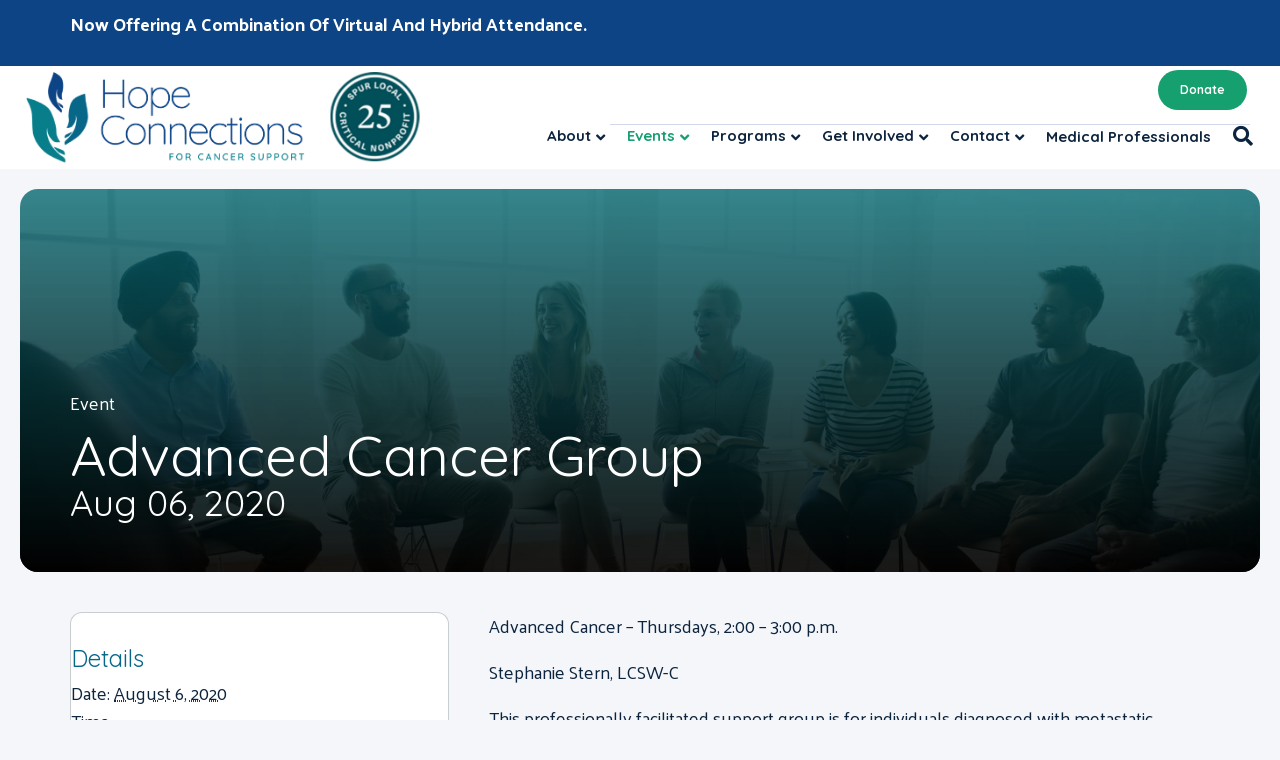

--- FILE ---
content_type: text/html; charset=UTF-8
request_url: https://hopeconnectionsforcancer.org/event/advanced-cancer-group/2021-12-09/
body_size: 33323
content:
<!DOCTYPE html>
<html lang="en-US">
<head>
<meta charset="UTF-8" />
<meta name='viewport' content='width=device-width, initial-scale=1.0' />
<meta http-equiv='X-UA-Compatible' content='IE=edge' />
<link rel="profile" href="https://gmpg.org/xfn/11" />
<link rel='stylesheet' id='tribe-events-views-v2-bootstrap-datepicker-styles-css' href='https://hopeconnectionsforcancer.org/wp-content/plugins/the-events-calendar/vendor/bootstrap-datepicker/css/bootstrap-datepicker.standalone.min.css?ver=6.15.12.2' media='all' />
<link rel='stylesheet' id='tec-variables-skeleton-css' href='https://hopeconnectionsforcancer.org/wp-content/plugins/the-events-calendar/common/build/css/variables-skeleton.css?ver=6.10.0' media='all' />
<link rel='stylesheet' id='tribe-common-skeleton-style-css' href='https://hopeconnectionsforcancer.org/wp-content/plugins/the-events-calendar/common/build/css/common-skeleton.css?ver=6.10.0' media='all' />
<link rel='stylesheet' id='tribe-tooltipster-css-css' href='https://hopeconnectionsforcancer.org/wp-content/plugins/the-events-calendar/common/vendor/tooltipster/tooltipster.bundle.min.css?ver=6.10.0' media='all' />
<link rel='stylesheet' id='tribe-events-views-v2-skeleton-css' href='https://hopeconnectionsforcancer.org/wp-content/plugins/the-events-calendar/build/css/views-skeleton.css?ver=6.15.12.2' media='all' />
<meta name='robots' content='index, follow, max-image-preview:large, max-snippet:-1, max-video-preview:-1' />

	<!-- This site is optimized with the Yoast SEO plugin v26.6 - https://yoast.com/wordpress/plugins/seo/ -->
	<title>Advanced Cancer Group - Hope Connections for Cancer Support</title>
	<link rel="canonical" href="https://hopeconnectionsforcancer.org/event/advanced-cancer-group/2020-08-06/" />
	<meta property="og:locale" content="en_US" />
	<meta property="og:type" content="article" />
	<meta property="og:title" content="Advanced Cancer Group - Hope Connections for Cancer Support" />
	<meta property="og:description" content="This professionally facilitated support group is for individuals diagnosed with metastatic cancer. Learn new ways of coping and connect with others who are going through a similar experience." />
	<meta property="og:url" content="https://hopeconnectionsforcancer.org/event/advanced-cancer-group/2020-08-06/" />
	<meta property="og:site_name" content="Hope Connections for Cancer Support" />
	<meta property="article:modified_time" content="2025-11-14T17:08:53+00:00" />
	<meta property="og:image" content="https://hopeconnectionsforcancer.org/wp-content/uploads/2020/07/Support-group-diversity-scaled.jpeg" />
	<meta property="og:image:width" content="2560" />
	<meta property="og:image:height" content="1709" />
	<meta property="og:image:type" content="image/jpeg" />
	<meta name="twitter:card" content="summary_large_image" />
	<meta name="twitter:label1" content="Est. reading time" />
	<meta name="twitter:data1" content="1 minute" />
	<script type="application/ld+json" class="yoast-schema-graph">{"@context":"https://schema.org","@graph":[{"@type":"WebPage","@id":"https://hopeconnectionsforcancer.org/event/advanced-cancer-group/2020-08-06/","url":"https://hopeconnectionsforcancer.org/event/advanced-cancer-group/2020-08-06/","name":"Advanced Cancer Group - Hope Connections for Cancer Support","isPartOf":{"@id":"https://hopeconnectionsforcancer.org/#website"},"primaryImageOfPage":{"@id":"https://hopeconnectionsforcancer.org/event/advanced-cancer-group/2020-08-06/#primaryimage"},"image":{"@id":"https://hopeconnectionsforcancer.org/event/advanced-cancer-group/2020-08-06/#primaryimage"},"thumbnailUrl":"https://hopeconnectionsforcancer.org/wp-content/uploads/2020/07/Support-group-diversity-scaled.jpeg","datePublished":"2020-07-31T13:31:09+00:00","dateModified":"2025-11-14T17:08:53+00:00","breadcrumb":{"@id":"https://hopeconnectionsforcancer.org/event/advanced-cancer-group/2020-08-06/#breadcrumb"},"inLanguage":"en-US","potentialAction":[{"@type":"ReadAction","target":["https://hopeconnectionsforcancer.org/event/advanced-cancer-group/2020-08-06/"]}]},{"@type":"ImageObject","inLanguage":"en-US","@id":"https://hopeconnectionsforcancer.org/event/advanced-cancer-group/2020-08-06/#primaryimage","url":"https://hopeconnectionsforcancer.org/wp-content/uploads/2020/07/Support-group-diversity-scaled.jpeg","contentUrl":"https://hopeconnectionsforcancer.org/wp-content/uploads/2020/07/Support-group-diversity-scaled.jpeg","width":2560,"height":1709,"caption":"Diverse group of people in a seminar"},{"@type":"BreadcrumbList","@id":"https://hopeconnectionsforcancer.org/event/advanced-cancer-group/2020-08-06/#breadcrumb","itemListElement":[{"@type":"ListItem","position":1,"name":"Home","item":"https://hopeconnectionsforcancer.org/"},{"@type":"ListItem","position":2,"name":"Events","item":"https://hopeconnectionsforcancer.org/events/"},{"@type":"ListItem","position":3,"name":"Advanced Cancer Group"}]},{"@type":"WebSite","@id":"https://hopeconnectionsforcancer.org/#website","url":"https://hopeconnectionsforcancer.org/","name":"Hope Connections for Cancer Support","description":"| No One Should Face Cancer Alone","publisher":{"@id":"https://hopeconnectionsforcancer.org/#organization"},"potentialAction":[{"@type":"SearchAction","target":{"@type":"EntryPoint","urlTemplate":"https://hopeconnectionsforcancer.org/?s={search_term_string}"},"query-input":{"@type":"PropertyValueSpecification","valueRequired":true,"valueName":"search_term_string"}}],"inLanguage":"en-US"},{"@type":"Organization","@id":"https://hopeconnectionsforcancer.org/#organization","name":"Hope Connections for Cancer Support","url":"https://hopeconnectionsforcancer.org/","logo":{"@type":"ImageObject","inLanguage":"en-US","@id":"https://hopeconnectionsforcancer.org/#/schema/logo/image/","url":"https://hopeconnectionsforcancer.org/wp-content/uploads/2020/07/open-graph-1.jpg","contentUrl":"https://hopeconnectionsforcancer.org/wp-content/uploads/2020/07/open-graph-1.jpg","width":1200,"height":630,"caption":"Hope Connections for Cancer Support"},"image":{"@id":"https://hopeconnectionsforcancer.org/#/schema/logo/image/"}},{"@type":"Event","name":"Advanced Cancer Group","description":"This professionally facilitated support group is for individuals diagnosed with metastatic cancer.  Learn new ways of coping and connect with others who are going through a similar experience.","image":{"@id":"https://hopeconnectionsforcancer.org/event/advanced-cancer-group/2020-08-06/#primaryimage"},"url":"https://hopeconnectionsforcancer.org/event/advanced-cancer-group/2020-08-06/","eventAttendanceMode":"https://schema.org/OfflineEventAttendanceMode","eventStatus":"https://schema.org/EventScheduled","startDate":"2020-08-06T14:00:00-04:00","endDate":"2020-08-06T15:00:00-04:00","@id":"https://hopeconnectionsforcancer.org/event/advanced-cancer-group/2020-08-06/#event","mainEntityOfPage":{"@id":"https://hopeconnectionsforcancer.org/event/advanced-cancer-group/2020-08-06/"}}]}</script>
	<!-- / Yoast SEO plugin. -->


<link rel='dns-prefetch' href='//connect.facebook.net' />
<link rel='dns-prefetch' href='//static.addtoany.com' />
<link rel='dns-prefetch' href='//fonts.googleapis.com' />
<link href='https://fonts.gstatic.com' crossorigin rel='preconnect' />
<link rel="alternate" type="application/rss+xml" title="Hope Connections for Cancer Support &raquo; Feed" href="https://hopeconnectionsforcancer.org/feed/" />
<link rel="alternate" type="application/rss+xml" title="Hope Connections for Cancer Support &raquo; Comments Feed" href="https://hopeconnectionsforcancer.org/comments/feed/" />
<link rel="alternate" type="text/calendar" title="Hope Connections for Cancer Support &raquo; iCal Feed" href="https://hopeconnectionsforcancer.org/events/?ical=1" />
<link rel="alternate" type="application/rss+xml" title="Hope Connections for Cancer Support &raquo; Advanced Cancer Group Comments Feed" href="https://hopeconnectionsforcancer.org/event/advanced-cancer-group/2020-08-06/feed/" />
<link rel="alternate" title="oEmbed (JSON)" type="application/json+oembed" href="https://hopeconnectionsforcancer.org/wp-json/oembed/1.0/embed?url=https%3A%2F%2Fhopeconnectionsforcancer.org%2Fevent%2Fadvanced-cancer-group%2F2020-08-06%2F" />
<link rel="alternate" title="oEmbed (XML)" type="text/xml+oembed" href="https://hopeconnectionsforcancer.org/wp-json/oembed/1.0/embed?url=https%3A%2F%2Fhopeconnectionsforcancer.org%2Fevent%2Fadvanced-cancer-group%2F2020-08-06%2F&#038;format=xml" />
<link rel="preload" href="https://hopeconnectionsforcancer.org/wp-content/plugins/bb-plugin/fonts/fontawesome/5.15.4/webfonts/fa-solid-900.woff2" as="font" type="font/woff2" crossorigin="anonymous">
<link rel="preload" href="https://hopeconnectionsforcancer.org/wp-content/plugins/bb-plugin/fonts/fontawesome/5.15.4/webfonts/fa-regular-400.woff2" as="font" type="font/woff2" crossorigin="anonymous">
<link rel="preload" href="https://hopeconnectionsforcancer.org/wp-content/plugins/bb-plugin/fonts/fontawesome/5.15.4/webfonts/fa-brands-400.woff2" as="font" type="font/woff2" crossorigin="anonymous">
<style id='wp-img-auto-sizes-contain-inline-css'>
img:is([sizes=auto i],[sizes^="auto," i]){contain-intrinsic-size:3000px 1500px}
/*# sourceURL=wp-img-auto-sizes-contain-inline-css */
</style>
<link rel='stylesheet' id='tribe-events-virtual-skeleton-css' href='https://hopeconnectionsforcancer.org/wp-content/plugins/events-calendar-pro/build/css/events-virtual-skeleton.css?ver=7.7.11' media='all' />
<link rel='stylesheet' id='tribe-events-virtual-single-skeleton-css' href='https://hopeconnectionsforcancer.org/wp-content/plugins/events-calendar-pro/build/css/events-virtual-single-skeleton.css?ver=7.7.11' media='all' />
<link rel='stylesheet' id='tec-events-pro-single-css' href='https://hopeconnectionsforcancer.org/wp-content/plugins/events-calendar-pro/build/css/events-single.css?ver=7.7.11' media='all' />
<link rel='stylesheet' id='tribe-events-calendar-pro-style-css' href='https://hopeconnectionsforcancer.org/wp-content/plugins/events-calendar-pro/build/css/tribe-events-pro-full.css?ver=7.7.11' media='all' />
<link rel='stylesheet' id='tribe-events-pro-mini-calendar-block-styles-css' href='https://hopeconnectionsforcancer.org/wp-content/plugins/events-calendar-pro/build/css/tribe-events-pro-mini-calendar-block.css?ver=7.7.11' media='all' />
<link rel='stylesheet' id='tribe-events-v2-single-skeleton-css' href='https://hopeconnectionsforcancer.org/wp-content/plugins/the-events-calendar/build/css/tribe-events-single-skeleton.css?ver=6.15.12.2' media='all' />
<link rel='stylesheet' id='tribe-events-virtual-single-v2-skeleton-css' href='https://hopeconnectionsforcancer.org/wp-content/plugins/events-calendar-pro/build/css/events-virtual-single-v2-skeleton.css?ver=7.7.11' media='all' />
<style id='wp-emoji-styles-inline-css'>

	img.wp-smiley, img.emoji {
		display: inline !important;
		border: none !important;
		box-shadow: none !important;
		height: 1em !important;
		width: 1em !important;
		margin: 0 0.07em !important;
		vertical-align: -0.1em !important;
		background: none !important;
		padding: 0 !important;
	}
/*# sourceURL=wp-emoji-styles-inline-css */
</style>
<style id='wp-block-library-inline-css'>
:root{--wp-block-synced-color:#7a00df;--wp-block-synced-color--rgb:122,0,223;--wp-bound-block-color:var(--wp-block-synced-color);--wp-editor-canvas-background:#ddd;--wp-admin-theme-color:#007cba;--wp-admin-theme-color--rgb:0,124,186;--wp-admin-theme-color-darker-10:#006ba1;--wp-admin-theme-color-darker-10--rgb:0,107,160.5;--wp-admin-theme-color-darker-20:#005a87;--wp-admin-theme-color-darker-20--rgb:0,90,135;--wp-admin-border-width-focus:2px}@media (min-resolution:192dpi){:root{--wp-admin-border-width-focus:1.5px}}.wp-element-button{cursor:pointer}:root .has-very-light-gray-background-color{background-color:#eee}:root .has-very-dark-gray-background-color{background-color:#313131}:root .has-very-light-gray-color{color:#eee}:root .has-very-dark-gray-color{color:#313131}:root .has-vivid-green-cyan-to-vivid-cyan-blue-gradient-background{background:linear-gradient(135deg,#00d084,#0693e3)}:root .has-purple-crush-gradient-background{background:linear-gradient(135deg,#34e2e4,#4721fb 50%,#ab1dfe)}:root .has-hazy-dawn-gradient-background{background:linear-gradient(135deg,#faaca8,#dad0ec)}:root .has-subdued-olive-gradient-background{background:linear-gradient(135deg,#fafae1,#67a671)}:root .has-atomic-cream-gradient-background{background:linear-gradient(135deg,#fdd79a,#004a59)}:root .has-nightshade-gradient-background{background:linear-gradient(135deg,#330968,#31cdcf)}:root .has-midnight-gradient-background{background:linear-gradient(135deg,#020381,#2874fc)}:root{--wp--preset--font-size--normal:16px;--wp--preset--font-size--huge:42px}.has-regular-font-size{font-size:1em}.has-larger-font-size{font-size:2.625em}.has-normal-font-size{font-size:var(--wp--preset--font-size--normal)}.has-huge-font-size{font-size:var(--wp--preset--font-size--huge)}.has-text-align-center{text-align:center}.has-text-align-left{text-align:left}.has-text-align-right{text-align:right}.has-fit-text{white-space:nowrap!important}#end-resizable-editor-section{display:none}.aligncenter{clear:both}.items-justified-left{justify-content:flex-start}.items-justified-center{justify-content:center}.items-justified-right{justify-content:flex-end}.items-justified-space-between{justify-content:space-between}.screen-reader-text{border:0;clip-path:inset(50%);height:1px;margin:-1px;overflow:hidden;padding:0;position:absolute;width:1px;word-wrap:normal!important}.screen-reader-text:focus{background-color:#ddd;clip-path:none;color:#444;display:block;font-size:1em;height:auto;left:5px;line-height:normal;padding:15px 23px 14px;text-decoration:none;top:5px;width:auto;z-index:100000}html :where(.has-border-color){border-style:solid}html :where([style*=border-top-color]){border-top-style:solid}html :where([style*=border-right-color]){border-right-style:solid}html :where([style*=border-bottom-color]){border-bottom-style:solid}html :where([style*=border-left-color]){border-left-style:solid}html :where([style*=border-width]){border-style:solid}html :where([style*=border-top-width]){border-top-style:solid}html :where([style*=border-right-width]){border-right-style:solid}html :where([style*=border-bottom-width]){border-bottom-style:solid}html :where([style*=border-left-width]){border-left-style:solid}html :where(img[class*=wp-image-]){height:auto;max-width:100%}:where(figure){margin:0 0 1em}html :where(.is-position-sticky){--wp-admin--admin-bar--position-offset:var(--wp-admin--admin-bar--height,0px)}@media screen and (max-width:600px){html :where(.is-position-sticky){--wp-admin--admin-bar--position-offset:0px}}

/*# sourceURL=wp-block-library-inline-css */
</style><style id='global-styles-inline-css'>
:root{--wp--preset--aspect-ratio--square: 1;--wp--preset--aspect-ratio--4-3: 4/3;--wp--preset--aspect-ratio--3-4: 3/4;--wp--preset--aspect-ratio--3-2: 3/2;--wp--preset--aspect-ratio--2-3: 2/3;--wp--preset--aspect-ratio--16-9: 16/9;--wp--preset--aspect-ratio--9-16: 9/16;--wp--preset--color--black: #000000;--wp--preset--color--cyan-bluish-gray: #abb8c3;--wp--preset--color--white: #ffffff;--wp--preset--color--pale-pink: #f78da7;--wp--preset--color--vivid-red: #cf2e2e;--wp--preset--color--luminous-vivid-orange: #ff6900;--wp--preset--color--luminous-vivid-amber: #fcb900;--wp--preset--color--light-green-cyan: #7bdcb5;--wp--preset--color--vivid-green-cyan: #00d084;--wp--preset--color--pale-cyan-blue: #8ed1fc;--wp--preset--color--vivid-cyan-blue: #0693e3;--wp--preset--color--vivid-purple: #9b51e0;--wp--preset--color--fl-heading-text: #086788;--wp--preset--color--fl-body-bg: #f4f6fa;--wp--preset--color--fl-body-text: #0d243e;--wp--preset--color--fl-accent: #16a06f;--wp--preset--color--fl-accent-hover: #108759;--wp--preset--color--fl-topbar-bg: #ffffff;--wp--preset--color--fl-topbar-text: #000000;--wp--preset--color--fl-topbar-link: #0d243e;--wp--preset--color--fl-topbar-hover: #16a06f;--wp--preset--color--fl-header-bg: #ffffff;--wp--preset--color--fl-header-text: #0d243e;--wp--preset--color--fl-header-link: #0d243e;--wp--preset--color--fl-header-hover: #16a06f;--wp--preset--color--fl-nav-bg: #111111;--wp--preset--color--fl-nav-link: #e89a00;--wp--preset--color--fl-nav-hover: #0043a8;--wp--preset--color--fl-content-bg: #f4f6fa;--wp--preset--color--fl-footer-widgets-bg: #ffffff;--wp--preset--color--fl-footer-widgets-text: #000000;--wp--preset--color--fl-footer-widgets-link: #428bca;--wp--preset--color--fl-footer-widgets-hover: #428bca;--wp--preset--color--fl-footer-bg: #001433;--wp--preset--color--fl-footer-text: #ffffff;--wp--preset--color--fl-footer-link: #ffffff;--wp--preset--color--fl-footer-hover: #f4c300;--wp--preset--gradient--vivid-cyan-blue-to-vivid-purple: linear-gradient(135deg,rgb(6,147,227) 0%,rgb(155,81,224) 100%);--wp--preset--gradient--light-green-cyan-to-vivid-green-cyan: linear-gradient(135deg,rgb(122,220,180) 0%,rgb(0,208,130) 100%);--wp--preset--gradient--luminous-vivid-amber-to-luminous-vivid-orange: linear-gradient(135deg,rgb(252,185,0) 0%,rgb(255,105,0) 100%);--wp--preset--gradient--luminous-vivid-orange-to-vivid-red: linear-gradient(135deg,rgb(255,105,0) 0%,rgb(207,46,46) 100%);--wp--preset--gradient--very-light-gray-to-cyan-bluish-gray: linear-gradient(135deg,rgb(238,238,238) 0%,rgb(169,184,195) 100%);--wp--preset--gradient--cool-to-warm-spectrum: linear-gradient(135deg,rgb(74,234,220) 0%,rgb(151,120,209) 20%,rgb(207,42,186) 40%,rgb(238,44,130) 60%,rgb(251,105,98) 80%,rgb(254,248,76) 100%);--wp--preset--gradient--blush-light-purple: linear-gradient(135deg,rgb(255,206,236) 0%,rgb(152,150,240) 100%);--wp--preset--gradient--blush-bordeaux: linear-gradient(135deg,rgb(254,205,165) 0%,rgb(254,45,45) 50%,rgb(107,0,62) 100%);--wp--preset--gradient--luminous-dusk: linear-gradient(135deg,rgb(255,203,112) 0%,rgb(199,81,192) 50%,rgb(65,88,208) 100%);--wp--preset--gradient--pale-ocean: linear-gradient(135deg,rgb(255,245,203) 0%,rgb(182,227,212) 50%,rgb(51,167,181) 100%);--wp--preset--gradient--electric-grass: linear-gradient(135deg,rgb(202,248,128) 0%,rgb(113,206,126) 100%);--wp--preset--gradient--midnight: linear-gradient(135deg,rgb(2,3,129) 0%,rgb(40,116,252) 100%);--wp--preset--font-size--small: 13px;--wp--preset--font-size--medium: 20px;--wp--preset--font-size--large: 36px;--wp--preset--font-size--x-large: 42px;--wp--preset--spacing--20: 0.44rem;--wp--preset--spacing--30: 0.67rem;--wp--preset--spacing--40: 1rem;--wp--preset--spacing--50: 1.5rem;--wp--preset--spacing--60: 2.25rem;--wp--preset--spacing--70: 3.38rem;--wp--preset--spacing--80: 5.06rem;--wp--preset--shadow--natural: 6px 6px 9px rgba(0, 0, 0, 0.2);--wp--preset--shadow--deep: 12px 12px 50px rgba(0, 0, 0, 0.4);--wp--preset--shadow--sharp: 6px 6px 0px rgba(0, 0, 0, 0.2);--wp--preset--shadow--outlined: 6px 6px 0px -3px rgb(255, 255, 255), 6px 6px rgb(0, 0, 0);--wp--preset--shadow--crisp: 6px 6px 0px rgb(0, 0, 0);}:where(.is-layout-flex){gap: 0.5em;}:where(.is-layout-grid){gap: 0.5em;}body .is-layout-flex{display: flex;}.is-layout-flex{flex-wrap: wrap;align-items: center;}.is-layout-flex > :is(*, div){margin: 0;}body .is-layout-grid{display: grid;}.is-layout-grid > :is(*, div){margin: 0;}:where(.wp-block-columns.is-layout-flex){gap: 2em;}:where(.wp-block-columns.is-layout-grid){gap: 2em;}:where(.wp-block-post-template.is-layout-flex){gap: 1.25em;}:where(.wp-block-post-template.is-layout-grid){gap: 1.25em;}.has-black-color{color: var(--wp--preset--color--black) !important;}.has-cyan-bluish-gray-color{color: var(--wp--preset--color--cyan-bluish-gray) !important;}.has-white-color{color: var(--wp--preset--color--white) !important;}.has-pale-pink-color{color: var(--wp--preset--color--pale-pink) !important;}.has-vivid-red-color{color: var(--wp--preset--color--vivid-red) !important;}.has-luminous-vivid-orange-color{color: var(--wp--preset--color--luminous-vivid-orange) !important;}.has-luminous-vivid-amber-color{color: var(--wp--preset--color--luminous-vivid-amber) !important;}.has-light-green-cyan-color{color: var(--wp--preset--color--light-green-cyan) !important;}.has-vivid-green-cyan-color{color: var(--wp--preset--color--vivid-green-cyan) !important;}.has-pale-cyan-blue-color{color: var(--wp--preset--color--pale-cyan-blue) !important;}.has-vivid-cyan-blue-color{color: var(--wp--preset--color--vivid-cyan-blue) !important;}.has-vivid-purple-color{color: var(--wp--preset--color--vivid-purple) !important;}.has-black-background-color{background-color: var(--wp--preset--color--black) !important;}.has-cyan-bluish-gray-background-color{background-color: var(--wp--preset--color--cyan-bluish-gray) !important;}.has-white-background-color{background-color: var(--wp--preset--color--white) !important;}.has-pale-pink-background-color{background-color: var(--wp--preset--color--pale-pink) !important;}.has-vivid-red-background-color{background-color: var(--wp--preset--color--vivid-red) !important;}.has-luminous-vivid-orange-background-color{background-color: var(--wp--preset--color--luminous-vivid-orange) !important;}.has-luminous-vivid-amber-background-color{background-color: var(--wp--preset--color--luminous-vivid-amber) !important;}.has-light-green-cyan-background-color{background-color: var(--wp--preset--color--light-green-cyan) !important;}.has-vivid-green-cyan-background-color{background-color: var(--wp--preset--color--vivid-green-cyan) !important;}.has-pale-cyan-blue-background-color{background-color: var(--wp--preset--color--pale-cyan-blue) !important;}.has-vivid-cyan-blue-background-color{background-color: var(--wp--preset--color--vivid-cyan-blue) !important;}.has-vivid-purple-background-color{background-color: var(--wp--preset--color--vivid-purple) !important;}.has-black-border-color{border-color: var(--wp--preset--color--black) !important;}.has-cyan-bluish-gray-border-color{border-color: var(--wp--preset--color--cyan-bluish-gray) !important;}.has-white-border-color{border-color: var(--wp--preset--color--white) !important;}.has-pale-pink-border-color{border-color: var(--wp--preset--color--pale-pink) !important;}.has-vivid-red-border-color{border-color: var(--wp--preset--color--vivid-red) !important;}.has-luminous-vivid-orange-border-color{border-color: var(--wp--preset--color--luminous-vivid-orange) !important;}.has-luminous-vivid-amber-border-color{border-color: var(--wp--preset--color--luminous-vivid-amber) !important;}.has-light-green-cyan-border-color{border-color: var(--wp--preset--color--light-green-cyan) !important;}.has-vivid-green-cyan-border-color{border-color: var(--wp--preset--color--vivid-green-cyan) !important;}.has-pale-cyan-blue-border-color{border-color: var(--wp--preset--color--pale-cyan-blue) !important;}.has-vivid-cyan-blue-border-color{border-color: var(--wp--preset--color--vivid-cyan-blue) !important;}.has-vivid-purple-border-color{border-color: var(--wp--preset--color--vivid-purple) !important;}.has-vivid-cyan-blue-to-vivid-purple-gradient-background{background: var(--wp--preset--gradient--vivid-cyan-blue-to-vivid-purple) !important;}.has-light-green-cyan-to-vivid-green-cyan-gradient-background{background: var(--wp--preset--gradient--light-green-cyan-to-vivid-green-cyan) !important;}.has-luminous-vivid-amber-to-luminous-vivid-orange-gradient-background{background: var(--wp--preset--gradient--luminous-vivid-amber-to-luminous-vivid-orange) !important;}.has-luminous-vivid-orange-to-vivid-red-gradient-background{background: var(--wp--preset--gradient--luminous-vivid-orange-to-vivid-red) !important;}.has-very-light-gray-to-cyan-bluish-gray-gradient-background{background: var(--wp--preset--gradient--very-light-gray-to-cyan-bluish-gray) !important;}.has-cool-to-warm-spectrum-gradient-background{background: var(--wp--preset--gradient--cool-to-warm-spectrum) !important;}.has-blush-light-purple-gradient-background{background: var(--wp--preset--gradient--blush-light-purple) !important;}.has-blush-bordeaux-gradient-background{background: var(--wp--preset--gradient--blush-bordeaux) !important;}.has-luminous-dusk-gradient-background{background: var(--wp--preset--gradient--luminous-dusk) !important;}.has-pale-ocean-gradient-background{background: var(--wp--preset--gradient--pale-ocean) !important;}.has-electric-grass-gradient-background{background: var(--wp--preset--gradient--electric-grass) !important;}.has-midnight-gradient-background{background: var(--wp--preset--gradient--midnight) !important;}.has-small-font-size{font-size: var(--wp--preset--font-size--small) !important;}.has-medium-font-size{font-size: var(--wp--preset--font-size--medium) !important;}.has-large-font-size{font-size: var(--wp--preset--font-size--large) !important;}.has-x-large-font-size{font-size: var(--wp--preset--font-size--x-large) !important;}
/*# sourceURL=global-styles-inline-css */
</style>

<style id='classic-theme-styles-inline-css'>
/*! This file is auto-generated */
.wp-block-button__link{color:#fff;background-color:#32373c;border-radius:9999px;box-shadow:none;text-decoration:none;padding:calc(.667em + 2px) calc(1.333em + 2px);font-size:1.125em}.wp-block-file__button{background:#32373c;color:#fff;text-decoration:none}
/*# sourceURL=/wp-includes/css/classic-themes.min.css */
</style>
<link rel='stylesheet' id='font-awesome-5-css' href='https://hopeconnectionsforcancer.org/wp-content/plugins/bb-plugin/fonts/fontawesome/5.15.4/css/all.min.css?ver=2.9.4.1' media='all' />
<link rel='stylesheet' id='fl-builder-layout-bundle-a68d9f7e44240897117a1c4757a65559-css' href='https://hopeconnectionsforcancer.org/wp-content/uploads/bb-plugin/cache/a68d9f7e44240897117a1c4757a65559-layout-bundle.css?ver=2.9.4.1-1.5.2.1' media='all' />
<link rel='stylesheet' id='addtoany-css' href='https://hopeconnectionsforcancer.org/wp-content/plugins/add-to-any/addtoany.min.css?ver=1.16' media='all' />
<link rel='stylesheet' id='__EPYT__style-css' href='https://hopeconnectionsforcancer.org/wp-content/plugins/youtube-embed-plus/styles/ytprefs.min.css?ver=14.2.3.3' media='all' />
<style id='__EPYT__style-inline-css'>

                .epyt-gallery-thumb {
                        width: 33.333%;
                }
                
/*# sourceURL=__EPYT__style-inline-css */
</style>
<link rel='stylesheet' id='jquery-magnificpopup-css' href='https://hopeconnectionsforcancer.org/wp-content/plugins/bb-plugin/css/jquery.magnificpopup.min.css?ver=2.9.4.1' media='all' />
<link rel='stylesheet' id='base-css' href='https://hopeconnectionsforcancer.org/wp-content/themes/bb-theme/css/base.min.css?ver=1.7.19.1' media='all' />
<link rel='stylesheet' id='fl-automator-skin-css' href='https://hopeconnectionsforcancer.org/wp-content/uploads/bb-theme/skin-69412f0cbee7a.css?ver=1.7.19.1' media='all' />
<link rel='stylesheet' id='fl-child-theme-css' href='https://hopeconnectionsforcancer.org/wp-content/themes/bb-theme-child/style.css?ver=6.9' media='all' />
<link rel='stylesheet' id='fl-builder-google-fonts-a05baaa11aade2163051b03d3633dcb5-css' href='//fonts.googleapis.com/css?family=Palanquin%3A300%2C400%2C700%7CQuicksand%3A600%2C700%2C400&#038;ver=6.9' media='all' />
<script src="https://hopeconnectionsforcancer.org/wp-includes/js/jquery/jquery.min.js?ver=3.7.1" id="jquery-core-js"></script>
<script src="https://hopeconnectionsforcancer.org/wp-includes/js/jquery/jquery-migrate.min.js?ver=3.4.1" id="jquery-migrate-js"></script>
<script src="https://hopeconnectionsforcancer.org/wp-content/plugins/the-events-calendar/common/build/js/tribe-common.js?ver=9c44e11f3503a33e9540" id="tribe-common-js"></script>
<script src="https://hopeconnectionsforcancer.org/wp-content/plugins/the-events-calendar/build/js/views/breakpoints.js?ver=4208de2df2852e0b91ec" id="tribe-events-views-v2-breakpoints-js"></script>
<script id="addtoany-core-js-before">
window.a2a_config=window.a2a_config||{};a2a_config.callbacks=[];a2a_config.overlays=[];a2a_config.templates={};

//# sourceURL=addtoany-core-js-before
</script>
<script defer src="https://static.addtoany.com/menu/page.js" id="addtoany-core-js"></script>
<script defer src="https://hopeconnectionsforcancer.org/wp-content/plugins/add-to-any/addtoany.min.js?ver=1.1" id="addtoany-jquery-js"></script>
<script id="__ytprefs__-js-extra">
var _EPYT_ = {"ajaxurl":"https://hopeconnectionsforcancer.org/wp-admin/admin-ajax.php","security":"6f0d3299a7","gallery_scrolloffset":"20","eppathtoscripts":"https://hopeconnectionsforcancer.org/wp-content/plugins/youtube-embed-plus/scripts/","eppath":"https://hopeconnectionsforcancer.org/wp-content/plugins/youtube-embed-plus/","epresponsiveselector":"[\"iframe.__youtube_prefs_widget__\"]","epdovol":"1","version":"14.2.3.3","evselector":"iframe.__youtube_prefs__[src], iframe[src*=\"youtube.com/embed/\"], iframe[src*=\"youtube-nocookie.com/embed/\"]","ajax_compat":"","maxres_facade":"eager","ytapi_load":"light","pause_others":"","stopMobileBuffer":"1","facade_mode":"","not_live_on_channel":""};
//# sourceURL=__ytprefs__-js-extra
</script>
<script src="https://hopeconnectionsforcancer.org/wp-content/plugins/youtube-embed-plus/scripts/ytprefs.min.js?ver=14.2.3.3" id="__ytprefs__-js"></script>
<link rel="https://api.w.org/" href="https://hopeconnectionsforcancer.org/wp-json/" /><link rel="alternate" title="JSON" type="application/json" href="https://hopeconnectionsforcancer.org/wp-json/wp/v2/tribe_events/1307" /><link rel="EditURI" type="application/rsd+xml" title="RSD" href="https://hopeconnectionsforcancer.org/xmlrpc.php?rsd" />
<meta name="generator" content="WordPress 6.9" />
<link rel='shortlink' href='https://hopeconnectionsforcancer.org/?p=1307' />

		<!-- GA Google Analytics @ https://m0n.co/ga -->
		<script async src="https://www.googletagmanager.com/gtag/js?id=UA-53917919-1"></script>
		<script>
			window.dataLayer = window.dataLayer || [];
			function gtag(){dataLayer.push(arguments);}
			gtag('js', new Date());
			gtag('config', 'UA-53917919-1');
		</script>

	<meta name="tec-api-version" content="v1"><meta name="tec-api-origin" content="https://hopeconnectionsforcancer.org"><link rel="alternate" href="https://hopeconnectionsforcancer.org/wp-json/tribe/events/v1/events/1307" /><link rel="icon" href="https://hopeconnectionsforcancer.org/wp-content/uploads/2020/06/cropped-favico-1-32x32.png" sizes="32x32" />
<link rel="icon" href="https://hopeconnectionsforcancer.org/wp-content/uploads/2020/06/cropped-favico-1-192x192.png" sizes="192x192" />
<link rel="apple-touch-icon" href="https://hopeconnectionsforcancer.org/wp-content/uploads/2020/06/cropped-favico-1-180x180.png" />
<meta name="msapplication-TileImage" content="https://hopeconnectionsforcancer.org/wp-content/uploads/2020/06/cropped-favico-1-270x270.png" />
		<style id="wp-custom-css">
			.birth-date-field .gform_wrapper .gfield_date_day input, 
.birth-date-field .gform_wrapper .gfield_date_month input {
	padding: 5px 10px !important;
}

.birth-date-field label {
	margin-left: 5px !important;
}

.gform_wrapper .gfield_date_year input,
.gform_wrapper .gfield_date_day input,
.gform_wrapper .gfield_date_month input{
	width: 5rem;
}

.gform_wrapper .gfield_date_day, .gform_wrapper .gfield_date_month {
	margin-right: 1.5rem;
}		</style>
		<!-- Yoko Co Google Tag Manager -->
<script>(function(w,d,s,l,i){w[l]=w[l]||[];w[l].push({'gtm.start':
new Date().getTime(),event:'gtm.js'});var f=d.getElementsByTagName(s)[0],
j=d.createElement(s),dl=l!='dataLayer'?'&l='+l:'';j.async=true;j.src=
'https://www.googletagmanager.com/gtm.js?id='+i+dl;f.parentNode.insertBefore(j,f);
})(window,document,'script','dataLayer','GTM-WB9XRT7');</script>
<!-- End Google Tag Manager -->

</head>
<body class="wp-singular tribe_events-template-default single single-tribe_events postid-1307 wp-theme-bb-theme wp-child-theme-bb-theme-child fl-builder-2-9-4-1 fl-themer-1-5-2-1 fl-theme-1-7-19-1 fl-no-js logged-out tribe-no-js page-template-friday-by-yoko-co tribe-filter-live fl-theme-builder-footer fl-theme-builder-footer-footer fl-theme-builder-singular fl-theme-builder-singular-singular-event fl-theme-builder-part fl-theme-builder-part-covid-banner has-featured-image fl-framework-base fl-preset-default fl-full-width fl-scroll-to-top fl-search-active fl-submenu-indicator fl-submenu-toggle fl-nav-collapse-menu events-single tribe-events-style-skeleton" itemscope="itemscope" itemtype="https://schema.org/WebPage">
<!-- Yoko Co Google Tag Manager (noscript) -->
<noscript><iframe src="https://www.googletagmanager.com/ns.html?id=GTM-WB9XRT7"
height="0" width="0" style="display:none;visibility:hidden"></iframe></noscript>
<!-- End Google Tag Manager (noscript) -->

<!-- Google tag (gtag.js) --> <script async src="https://www.googletagmanager.com/gtag/js?id=AW-11345688356"></script> <script> window.dataLayer = window.dataLayer || []; function gtag(){dataLayer.push(arguments);} gtag('js', new Date()); gtag('config', 'AW-11345688356'); </script>
<a aria-label="Skip to content" class="fl-screen-reader-text" href="#fl-main-content">Skip to content</a><div class="fl-page">
	<div class="fl-builder-content fl-builder-content-847 fl-builder-global-templates-locked" data-post-id="847" data-type="part"><div class="fl-row fl-row-full-width fl-row-bg-color fl-node-5f1af5a49f704 fl-row-default-height fl-row-align-center" data-node="5f1af5a49f704">
	<div class="fl-row-content-wrap">
						<div class="fl-row-content fl-row-fixed-width fl-node-content">
		
<div class="fl-col-group fl-node-5f1af5a4a0f36" data-node="5f1af5a4a0f36">
			<div class="fl-col fl-node-5f1af5a4a103d fl-col-bg-color" data-node="5f1af5a4a103d">
	<div class="fl-col-content fl-node-content"><div class="fl-module fl-module-rich-text fl-node-5f1af5a8dcc79" data-node="5f1af5a8dcc79">
	<div class="fl-module-content fl-node-content">
		<div class="fl-rich-text">
	<p><strong>Now Offering A Combination Of Virtual And Hybrid Attendance.</strong></p>
</div>
	</div>
</div>
</div>
</div>
	</div>
		</div>
	</div>
</div>
</div><header class="fl-page-header fl-page-header-fixed fl-page-nav-right fl-page-nav-toggle-icon fl-page-nav-toggle-visible-mobile"  role="banner">
	<div class="fl-page-header-wrap">
		<div class="fl-page-header-container container">
			<div class="fl-page-header-row row">
				<div class="col-sm-12 col-md-3 fl-page-logo-wrap">
					<div class="fl-page-header-logo">
						<a href="https://hopeconnectionsforcancer.org/"><img class="fl-logo-img" loading="false" data-no-lazy="1"   itemscope itemtype="https://schema.org/ImageObject" src="https://hopeconnectionsforcancer.org/wp-content/uploads/2025/04/2025-Combined-Logo.png" data-retina="" title="" width="897" data-width="897" height="207" data-height="207" alt="Hope Connections for Cancer Support" /><meta itemprop="name" content="Hope Connections for Cancer Support" /></a>
					</div>
				</div>
				<div class="col-sm-12 col-md-9 fl-page-fixed-nav-wrap">
					<div class="fl-page-nav-wrap">
						<nav class="fl-page-nav fl-nav navbar navbar-default navbar-expand-md" aria-label="Header Menu" role="navigation">
							<button type="button" class="navbar-toggle navbar-toggler" data-toggle="collapse" data-target=".fl-page-nav-collapse">
								<span><i class="fas fa-bars" aria-hidden="true"></i><span class="sr-only">Menu</span></span>
							</button>
							<div class="fl-page-nav-collapse collapse navbar-collapse">
								<ul id="menu-primary-navigation" class="nav navbar-nav navbar-right menu fl-theme-menu"><li id="menu-item-486" class="menu-item menu-item-type-post_type menu-item-object-page menu-item-has-children menu-item-486 nav-item"><a href="https://hopeconnectionsforcancer.org/about/" class="nav-link">About</a><div class="fl-submenu-icon-wrap"><span class="fl-submenu-toggle-icon"></span></div>
<ul class="sub-menu">
	<li id="menu-item-781" class="menu-item menu-item-type-post_type menu-item-object-page menu-item-781 nav-item"><a href="https://hopeconnectionsforcancer.org/about/experience/" class="nav-link">Experience</a></li>
	<li id="menu-item-782" class="menu-item menu-item-type-post_type menu-item-object-page menu-item-782 nav-item"><a href="https://hopeconnectionsforcancer.org/about/faq/" class="nav-link">FAQ</a></li>
	<li id="menu-item-783" class="menu-item menu-item-type-post_type menu-item-object-page menu-item-783 nav-item"><a href="https://hopeconnectionsforcancer.org/about/our-history/" class="nav-link">Our History</a></li>
	<li id="menu-item-4109" class="menu-item menu-item-type-post_type menu-item-object-page menu-item-has-children menu-item-4109 nav-item"><a href="https://hopeconnectionsforcancer.org/about/resources/" class="nav-link">Resources</a><div class="fl-submenu-icon-wrap"><span class="fl-submenu-toggle-icon"></span></div>
	<ul class="sub-menu">
		<li id="menu-item-8172" class="menu-item menu-item-type-post_type menu-item-object-page menu-item-8172 nav-item"><a href="https://hopeconnectionsforcancer.org/about/resources/financial-resources/" class="nav-link">Financial Resources</a></li>
	</ul>
</li>
	<li id="menu-item-483" class="menu-item menu-item-type-post_type menu-item-object-page menu-item-483 nav-item"><a href="https://hopeconnectionsforcancer.org/about/stories/" class="nav-link">Stories</a></li>
	<li id="menu-item-589" class="menu-item menu-item-type-post_type menu-item-object-page menu-item-589 nav-item"><a href="https://hopeconnectionsforcancer.org/about/staff/" class="nav-link">Hope Staff</a></li>
	<li id="menu-item-591" class="menu-item menu-item-type-post_type menu-item-object-page menu-item-591 nav-item"><a href="https://hopeconnectionsforcancer.org/about/board-of-directors/" class="nav-link">Board of Directors &#038; Ambassadors</a></li>
	<li id="menu-item-590" class="menu-item menu-item-type-post_type menu-item-object-page menu-item-590 nav-item"><a href="https://hopeconnectionsforcancer.org/about/medical-board/" class="nav-link">Medical Board</a></li>
</ul>
</li>
<li id="menu-item-485" class="menu-item menu-item-type-post_type menu-item-object-page menu-item-has-children current-menu-item current_page_item menu-item-485 nav-item"><a href="https://hopeconnectionsforcancer.org/events/" class="nav-link">Events</a><div class="fl-submenu-icon-wrap"><span class="fl-submenu-toggle-icon"></span></div>
<ul class="sub-menu">
	<li id="menu-item-4707" class="menu-item menu-item-type-post_type menu-item-object-page menu-item-has-children menu-item-4707 nav-item"><a href="https://hopeconnectionsforcancer.org/events/fundraising-events/" class="nav-link">Fundraising Events</a><div class="fl-submenu-icon-wrap"><span class="fl-submenu-toggle-icon"></span></div>
	<ul class="sub-menu">
		<li id="menu-item-780" class="menu-item menu-item-type-post_type menu-item-object-page menu-item-780 nav-item"><a href="https://hopeconnectionsforcancer.org/events/celebration-of-hope-gala/" class="nav-link">Celebration of Hope Gala</a></li>
		<li id="menu-item-784" class="menu-item menu-item-type-post_type menu-item-object-page menu-item-784 nav-item"><a href="https://hopeconnectionsforcancer.org/events/drive-out-cancer-annual-golf-tournament/" class="nav-link">Drive Out Cancer Annual Golf Tournament</a></li>
		<li id="menu-item-26396" class="menu-item menu-item-type-post_type menu-item-object-page menu-item-26396 nav-item"><a href="https://hopeconnectionsforcancer.org/events/hope-for-the-future/" class="nav-link">Hope For The Future</a></li>
	</ul>
</li>
	<li id="menu-item-4765" class="menu-item menu-item-type-post_type menu-item-object-page menu-item-4765 nav-item"><a href="https://hopeconnectionsforcancer.org/events/special-activities/" class="nav-link">Special Activities</a></li>
	<li id="menu-item-4712" class="menu-item menu-item-type-post_type menu-item-object-page menu-item-4712 nav-item"><a href="https://hopeconnectionsforcancer.org/events/programs-calendar/" class="nav-link">Programs Calendar</a></li>
</ul>
</li>
<li id="menu-item-484" class="menu-item menu-item-type-post_type menu-item-object-page menu-item-has-children menu-item-484 nav-item"><a href="https://hopeconnectionsforcancer.org/programs/" class="nav-link">Programs</a><div class="fl-submenu-icon-wrap"><span class="fl-submenu-toggle-icon"></span></div>
<ul class="sub-menu">
	<li id="menu-item-779" class="menu-item menu-item-type-post_type menu-item-object-page menu-item-779 nav-item"><a href="https://hopeconnectionsforcancer.org/programs/support-groups/" class="nav-link">Support Groups</a></li>
	<li id="menu-item-4116" class="menu-item menu-item-type-post_type menu-item-object-page menu-item-has-children menu-item-4116 nav-item"><a href="https://hopeconnectionsforcancer.org/programs/education-programs/" class="nav-link">Education Programs</a><div class="fl-submenu-icon-wrap"><span class="fl-submenu-toggle-icon"></span></div>
	<ul class="sub-menu">
		<li id="menu-item-13326" class="menu-item menu-item-type-post_type menu-item-object-page menu-item-13326 nav-item"><a href="https://hopeconnectionsforcancer.org/programs/education-programs/educational-program-video-library/" class="nav-link">Education Programs Video Library</a></li>
	</ul>
</li>
	<li id="menu-item-4115" class="menu-item menu-item-type-post_type menu-item-object-page menu-item-4115 nav-item"><a href="https://hopeconnectionsforcancer.org/programs/mind-body/" class="nav-link">Mind Body Classes</a></li>
	<li id="menu-item-4114" class="menu-item menu-item-type-post_type menu-item-object-page menu-item-4114 nav-item"><a href="https://hopeconnectionsforcancer.org/events/special-activities/" class="nav-link">Special Activities</a></li>
</ul>
</li>
<li id="menu-item-482" class="menu-item menu-item-type-post_type menu-item-object-page menu-item-has-children menu-item-482 nav-item"><a href="https://hopeconnectionsforcancer.org/get-involved/" class="nav-link">Get Involved</a><div class="fl-submenu-icon-wrap"><span class="fl-submenu-toggle-icon"></span></div>
<ul class="sub-menu">
	<li id="menu-item-785" class="menu-item menu-item-type-post_type menu-item-object-page menu-item-785 nav-item"><a href="https://hopeconnectionsforcancer.org/get-involved/donate/" class="nav-link">Donate</a></li>
	<li id="menu-item-786" class="menu-item menu-item-type-post_type menu-item-object-page menu-item-786 nav-item"><a href="https://hopeconnectionsforcancer.org/get-involved/volunteer/" class="nav-link">Volunteer</a></li>
	<li id="menu-item-787" class="menu-item menu-item-type-post_type menu-item-object-page menu-item-787 nav-item"><a href="https://hopeconnectionsforcancer.org/get-involved/partners-and-sponsors/" class="nav-link">Partners and Sponsors</a></li>
</ul>
</li>
<li id="menu-item-73" class="menu-item menu-item-type-post_type menu-item-object-page menu-item-has-children menu-item-73 nav-item"><a href="https://hopeconnectionsforcancer.org/contact/" class="nav-link">Contact</a><div class="fl-submenu-icon-wrap"><span class="fl-submenu-toggle-icon"></span></div>
<ul class="sub-menu">
	<li id="menu-item-7614" class="menu-item menu-item-type-post_type menu-item-object-page menu-item-7614 nav-item"><a href="https://hopeconnectionsforcancer.org/contact/general-questions/" class="nav-link">General Questions</a></li>
	<li id="menu-item-7599" class="menu-item menu-item-type-post_type menu-item-object-page menu-item-7599 nav-item"><a href="https://hopeconnectionsforcancer.org/contact/first-time-visitors-form/" class="nav-link">First Time Visitors Form</a></li>
	<li id="menu-item-7612" class="menu-item menu-item-type-post_type menu-item-object-page menu-item-7612 nav-item"><a href="https://hopeconnectionsforcancer.org/contact/volunteers/" class="nav-link">Volunteer Interest Form</a></li>
	<li id="menu-item-7613" class="menu-item menu-item-type-post_type menu-item-object-page menu-item-7613 nav-item"><a href="https://hopeconnectionsforcancer.org/contact/newsletter/" class="nav-link">Weekly Newsletter</a></li>
	<li id="menu-item-7647" class="menu-item menu-item-type-post_type menu-item-object-page menu-item-7647 nav-item"><a href="https://hopeconnectionsforcancer.org/contact/printable-program-calendar/" class="nav-link">Printable Program Calendar</a></li>
</ul>
</li>
<li id="menu-item-481" class="menu-item menu-item-type-post_type menu-item-object-page menu-item-481 nav-item"><a href="https://hopeconnectionsforcancer.org/medical-professionals/" class="nav-link">Medical Professionals</a></li>
<li id="menu-item-1459" class="tablet-down hc-button menu-item menu-item-type-post_type menu-item-object-page menu-item-1459 nav-item"><a href="https://hopeconnectionsforcancer.org/get-involved/donate/" class="nav-link">Donate</a></li>
<li id="menu-item-234" class="mobile-only menu-item menu-item-type-gs_sim menu-item-object-gs_sim menu-item-234 nav-item"><div class="mobile-nav-search">
<form role="search" method="get" class="search-form" action="/">
	<label>
		<span class="screen-reader-text">Search for:</span>
		<input type="search" class="search-field" placeholder="Search …" value="" name="s" title="Search for:">
	</label>
	<button type="submit" class="search-submit"><i class="fa fa-search"></i></button>
</form>
<div class="clearfix"></div>
</div></li>
</ul>							</div>
						</nav>
					</div>
				</div>
			</div>
		</div>
	</div>
</header><!-- .fl-page-header-fixed -->
<div class="fl-page-bar">
	<div class="fl-page-bar-container container">
		<div class="fl-page-bar-row row">
			<div class="col-sm-6 col-md-6 text-left clearfix"><div class="fl-page-bar-text fl-page-bar-text-1"></div></div>			<div class="col-sm-6 col-md-6 text-right clearfix">		<nav class="top-bar-nav" aria-label="Top Bar Menu" itemscope="itemscope" itemtype="https://schema.org/SiteNavigationElement" role="navigation">
			<ul id="menu-super-nav" class="fl-page-bar-nav nav navbar-nav menu"><li id="menu-item-975" class="hc-button menu-item menu-item-type-post_type menu-item-object-page menu-item-975 nav-item"><a href="https://hopeconnectionsforcancer.org/get-involved/donate/" class="nav-link">Donate</a></li>
</ul></nav></div>		</div>
	</div>
</div><!-- .fl-page-bar -->
<header class="fl-page-header fl-page-header-primary fl-page-nav-right fl-page-nav-toggle-icon fl-page-nav-toggle-visible-mobile" itemscope="itemscope" itemtype="https://schema.org/WPHeader"  role="banner">
	<div class="fl-page-header-wrap">
		<div class="fl-page-header-container container">
			<div class="fl-page-header-row row">
				<div class="col-sm-12 col-md-4 fl-page-header-logo-col">
					<div class="fl-page-header-logo" itemscope="itemscope" itemtype="https://schema.org/Organization">
						<a href="https://hopeconnectionsforcancer.org/" itemprop="url"><img class="fl-logo-img" loading="false" data-no-lazy="1"   itemscope itemtype="https://schema.org/ImageObject" src="https://hopeconnectionsforcancer.org/wp-content/uploads/2025/04/2025-Combined-Logo.png" data-retina="" title="" width="897" data-width="897" height="207" data-height="207" alt="Hope Connections for Cancer Support" /><meta itemprop="name" content="Hope Connections for Cancer Support" /></a>
											</div>
				</div>
				<div class="col-sm-12 col-md-8 fl-page-nav-col">
					<div class="fl-page-nav-wrap">
						<nav class="fl-page-nav fl-nav navbar navbar-default navbar-expand-md" aria-label="Header Menu" itemscope="itemscope" itemtype="https://schema.org/SiteNavigationElement" role="navigation">
							<button type="button" class="navbar-toggle navbar-toggler" data-toggle="collapse" data-target=".fl-page-nav-collapse">
								<span><i class="fas fa-bars" aria-hidden="true"></i><span class="sr-only">Menu</span></span>
							</button>
							<div class="fl-page-nav-collapse collapse navbar-collapse">
								<ul id="menu-primary-navigation-1" class="nav navbar-nav navbar-right menu fl-theme-menu"><li class="menu-item menu-item-type-post_type menu-item-object-page menu-item-has-children menu-item-486 nav-item"><a href="https://hopeconnectionsforcancer.org/about/" class="nav-link">About</a><div class="fl-submenu-icon-wrap"><span class="fl-submenu-toggle-icon"></span></div>
<ul class="sub-menu">
	<li class="menu-item menu-item-type-post_type menu-item-object-page menu-item-781 nav-item"><a href="https://hopeconnectionsforcancer.org/about/experience/" class="nav-link">Experience</a></li>
	<li class="menu-item menu-item-type-post_type menu-item-object-page menu-item-782 nav-item"><a href="https://hopeconnectionsforcancer.org/about/faq/" class="nav-link">FAQ</a></li>
	<li class="menu-item menu-item-type-post_type menu-item-object-page menu-item-783 nav-item"><a href="https://hopeconnectionsforcancer.org/about/our-history/" class="nav-link">Our History</a></li>
	<li class="menu-item menu-item-type-post_type menu-item-object-page menu-item-has-children menu-item-4109 nav-item"><a href="https://hopeconnectionsforcancer.org/about/resources/" class="nav-link">Resources</a><div class="fl-submenu-icon-wrap"><span class="fl-submenu-toggle-icon"></span></div>
	<ul class="sub-menu">
		<li class="menu-item menu-item-type-post_type menu-item-object-page menu-item-8172 nav-item"><a href="https://hopeconnectionsforcancer.org/about/resources/financial-resources/" class="nav-link">Financial Resources</a></li>
	</ul>
</li>
	<li class="menu-item menu-item-type-post_type menu-item-object-page menu-item-483 nav-item"><a href="https://hopeconnectionsforcancer.org/about/stories/" class="nav-link">Stories</a></li>
	<li class="menu-item menu-item-type-post_type menu-item-object-page menu-item-589 nav-item"><a href="https://hopeconnectionsforcancer.org/about/staff/" class="nav-link">Hope Staff</a></li>
	<li class="menu-item menu-item-type-post_type menu-item-object-page menu-item-591 nav-item"><a href="https://hopeconnectionsforcancer.org/about/board-of-directors/" class="nav-link">Board of Directors &#038; Ambassadors</a></li>
	<li class="menu-item menu-item-type-post_type menu-item-object-page menu-item-590 nav-item"><a href="https://hopeconnectionsforcancer.org/about/medical-board/" class="nav-link">Medical Board</a></li>
</ul>
</li>
<li class="menu-item menu-item-type-post_type menu-item-object-page menu-item-has-children current-menu-item current_page_item menu-item-485 nav-item"><a href="https://hopeconnectionsforcancer.org/events/" class="nav-link">Events</a><div class="fl-submenu-icon-wrap"><span class="fl-submenu-toggle-icon"></span></div>
<ul class="sub-menu">
	<li class="menu-item menu-item-type-post_type menu-item-object-page menu-item-has-children menu-item-4707 nav-item"><a href="https://hopeconnectionsforcancer.org/events/fundraising-events/" class="nav-link">Fundraising Events</a><div class="fl-submenu-icon-wrap"><span class="fl-submenu-toggle-icon"></span></div>
	<ul class="sub-menu">
		<li class="menu-item menu-item-type-post_type menu-item-object-page menu-item-780 nav-item"><a href="https://hopeconnectionsforcancer.org/events/celebration-of-hope-gala/" class="nav-link">Celebration of Hope Gala</a></li>
		<li class="menu-item menu-item-type-post_type menu-item-object-page menu-item-784 nav-item"><a href="https://hopeconnectionsforcancer.org/events/drive-out-cancer-annual-golf-tournament/" class="nav-link">Drive Out Cancer Annual Golf Tournament</a></li>
		<li class="menu-item menu-item-type-post_type menu-item-object-page menu-item-26396 nav-item"><a href="https://hopeconnectionsforcancer.org/events/hope-for-the-future/" class="nav-link">Hope For The Future</a></li>
	</ul>
</li>
	<li class="menu-item menu-item-type-post_type menu-item-object-page menu-item-4765 nav-item"><a href="https://hopeconnectionsforcancer.org/events/special-activities/" class="nav-link">Special Activities</a></li>
	<li class="menu-item menu-item-type-post_type menu-item-object-page menu-item-4712 nav-item"><a href="https://hopeconnectionsforcancer.org/events/programs-calendar/" class="nav-link">Programs Calendar</a></li>
</ul>
</li>
<li class="menu-item menu-item-type-post_type menu-item-object-page menu-item-has-children menu-item-484 nav-item"><a href="https://hopeconnectionsforcancer.org/programs/" class="nav-link">Programs</a><div class="fl-submenu-icon-wrap"><span class="fl-submenu-toggle-icon"></span></div>
<ul class="sub-menu">
	<li class="menu-item menu-item-type-post_type menu-item-object-page menu-item-779 nav-item"><a href="https://hopeconnectionsforcancer.org/programs/support-groups/" class="nav-link">Support Groups</a></li>
	<li class="menu-item menu-item-type-post_type menu-item-object-page menu-item-has-children menu-item-4116 nav-item"><a href="https://hopeconnectionsforcancer.org/programs/education-programs/" class="nav-link">Education Programs</a><div class="fl-submenu-icon-wrap"><span class="fl-submenu-toggle-icon"></span></div>
	<ul class="sub-menu">
		<li class="menu-item menu-item-type-post_type menu-item-object-page menu-item-13326 nav-item"><a href="https://hopeconnectionsforcancer.org/programs/education-programs/educational-program-video-library/" class="nav-link">Education Programs Video Library</a></li>
	</ul>
</li>
	<li class="menu-item menu-item-type-post_type menu-item-object-page menu-item-4115 nav-item"><a href="https://hopeconnectionsforcancer.org/programs/mind-body/" class="nav-link">Mind Body Classes</a></li>
	<li class="menu-item menu-item-type-post_type menu-item-object-page menu-item-4114 nav-item"><a href="https://hopeconnectionsforcancer.org/events/special-activities/" class="nav-link">Special Activities</a></li>
</ul>
</li>
<li class="menu-item menu-item-type-post_type menu-item-object-page menu-item-has-children menu-item-482 nav-item"><a href="https://hopeconnectionsforcancer.org/get-involved/" class="nav-link">Get Involved</a><div class="fl-submenu-icon-wrap"><span class="fl-submenu-toggle-icon"></span></div>
<ul class="sub-menu">
	<li class="menu-item menu-item-type-post_type menu-item-object-page menu-item-785 nav-item"><a href="https://hopeconnectionsforcancer.org/get-involved/donate/" class="nav-link">Donate</a></li>
	<li class="menu-item menu-item-type-post_type menu-item-object-page menu-item-786 nav-item"><a href="https://hopeconnectionsforcancer.org/get-involved/volunteer/" class="nav-link">Volunteer</a></li>
	<li class="menu-item menu-item-type-post_type menu-item-object-page menu-item-787 nav-item"><a href="https://hopeconnectionsforcancer.org/get-involved/partners-and-sponsors/" class="nav-link">Partners and Sponsors</a></li>
</ul>
</li>
<li class="menu-item menu-item-type-post_type menu-item-object-page menu-item-has-children menu-item-73 nav-item"><a href="https://hopeconnectionsforcancer.org/contact/" class="nav-link">Contact</a><div class="fl-submenu-icon-wrap"><span class="fl-submenu-toggle-icon"></span></div>
<ul class="sub-menu">
	<li class="menu-item menu-item-type-post_type menu-item-object-page menu-item-7614 nav-item"><a href="https://hopeconnectionsforcancer.org/contact/general-questions/" class="nav-link">General Questions</a></li>
	<li class="menu-item menu-item-type-post_type menu-item-object-page menu-item-7599 nav-item"><a href="https://hopeconnectionsforcancer.org/contact/first-time-visitors-form/" class="nav-link">First Time Visitors Form</a></li>
	<li class="menu-item menu-item-type-post_type menu-item-object-page menu-item-7612 nav-item"><a href="https://hopeconnectionsforcancer.org/contact/volunteers/" class="nav-link">Volunteer Interest Form</a></li>
	<li class="menu-item menu-item-type-post_type menu-item-object-page menu-item-7613 nav-item"><a href="https://hopeconnectionsforcancer.org/contact/newsletter/" class="nav-link">Weekly Newsletter</a></li>
	<li class="menu-item menu-item-type-post_type menu-item-object-page menu-item-7647 nav-item"><a href="https://hopeconnectionsforcancer.org/contact/printable-program-calendar/" class="nav-link">Printable Program Calendar</a></li>
</ul>
</li>
<li class="menu-item menu-item-type-post_type menu-item-object-page menu-item-481 nav-item"><a href="https://hopeconnectionsforcancer.org/medical-professionals/" class="nav-link">Medical Professionals</a></li>
<li class="tablet-down hc-button menu-item menu-item-type-post_type menu-item-object-page menu-item-1459 nav-item"><a href="https://hopeconnectionsforcancer.org/get-involved/donate/" class="nav-link">Donate</a></li>
<li class="mobile-only menu-item menu-item-type-gs_sim menu-item-object-gs_sim menu-item-234 nav-item"><div class="mobile-nav-search">
<form role="search" method="get" class="search-form" action="/">
	<label>
		<span class="screen-reader-text">Search for:</span>
		<input type="search" class="search-field" placeholder="Search …" value="" name="s" title="Search for:">
	</label>
	<button type="submit" class="search-submit"><i class="fa fa-search"></i></button>
</form>
<div class="clearfix"></div>
</div></li>
</ul><div class="fl-page-nav-search">
	<a href="#" class="fas fa-search" aria-label="Search" aria-expanded="false" aria-haspopup="true" id='flsearchform'></a>
	<form method="get" role="search" aria-label="Search" action="https://hopeconnectionsforcancer.org/" title="Type and press Enter to search.">
		<input type="search" class="fl-search-input form-control" name="s" placeholder="Search" value="" aria-labelledby="flsearchform" />
	</form>
</div>
							</div>
						</nav>
					</div>
				</div>
			</div>
		</div>
	</div>
</header><!-- .fl-page-header -->
	<div id="fl-main-content" class="fl-page-content" itemprop="mainContentOfPage" role="main">

		<div class="tribe-events-before-html"></div><span class="tribe-events-ajax-loading"><img class="tribe-events-spinner-medium" src="https://hopeconnectionsforcancer.org/wp-content/plugins/the-events-calendar/src/resources/images/tribe-loading.gif" alt="Loading Events" /></span><div class="fl-builder-content fl-builder-content-193 fl-builder-global-templates-locked tribe-events-single post-1307 tribe_events type-tribe_events status-publish has-post-thumbnail hentry tribe_events_cat-support-groups cat_support-groups tribe-recurring-event tribe-recurring-event-parent" data-post-id="193" id="tribe-events-content"><div class="fl-row fl-row-full-width fl-row-bg-parallax fl-node-5c423dd0f25ac fl-row-default-height fl-row-align-center fl-row-bg-overlay banner-title banner-title-featured-image" data-node="5c423dd0f25ac" data-parallax-speed="8" data-parallax-image="https://hopeconnectionsforcancer.org/wp-content/uploads/2020/07/Support-group-diversity-2048x1367.jpeg">
	<div class="fl-row-content-wrap">
						<div class="fl-row-content fl-row-fixed-width fl-node-content">
		
<div class="fl-col-group fl-node-5c423dd0f267b" data-node="5c423dd0f267b">
			<div class="fl-col fl-node-5c423dd0f267e fl-col-bg-color" data-node="5c423dd0f267e">
	<div class="fl-col-content fl-node-content"><div class="fl-module fl-module-html fl-node-5c42430a80c73 invert event-banner-type-text" data-node="5c42430a80c73">
	<div class="fl-module-content fl-node-content">
		<div class="fl-html">
	Event</div>
	</div>
</div>
<div class="fl-module fl-module-heading fl-node-5c423dd0f267f invert" data-node="5c423dd0f267f">
	<div class="fl-module-content fl-node-content">
		<h1 class="fl-heading">
		<span class="fl-heading-text">Advanced Cancer Group</span>
	</h1>
	</div>
</div>
<div class="fl-module fl-module-heading fl-node-5c423dd0f2680 invert single-event-time" data-node="5c423dd0f2680">
	<div class="fl-module-content fl-node-content">
		<h3 class="fl-heading">
		<span class="fl-heading-text">Aug 06, 2020</span>
	</h3>
	</div>
</div>
</div>
</div>
	</div>
		</div>
	</div>
</div>
<div class="fl-row fl-row-full-width fl-row-bg-none fl-node-5c423902189e9 fl-row-default-height fl-row-align-center" data-node="5c423902189e9">
	<div class="fl-row-content-wrap">
						<div class="fl-row-content fl-row-fixed-width fl-node-content">
		
<div class="fl-col-group fl-node-5c4239021a9f0" data-node="5c4239021a9f0">
			<div class="fl-col fl-node-5c4239021aa9b fl-col-bg-color fl-col-small" data-node="5c4239021aa9b">
	<div class="fl-col-content fl-node-content"><div class="fl-module fl-module-fl-the-events-calendar-details fl-node-5c4239482373c single-event-details" data-node="5c4239482373c">
	<div class="fl-module-content fl-node-content">
		
<div class="tribe-events-meta-group tribe-events-meta-group-details">
	<h2 class="tribe-events-single-section-title"> Details </h2>
	<ul class="tribe-events-meta-list">

		
			<li class="tribe-events-meta-item">
				<span class="tribe-events-start-date-label tribe-events-meta-label">Date:</span>
				<span class="tribe-events-meta-value">
					<abbr class="tribe-events-abbr tribe-events-start-date published dtstart" title="2020-08-06"> August 6, 2020 </abbr>
				</span>
			</li>

			<li class="tribe-events-meta-item">
				<span class="tribe-events-start-time-label tribe-events-meta-label">Time:</span>
				<span class="tribe-events-meta-value">
					<div class="tribe-events-abbr tribe-events-start-time published dtstart" title="2020-08-06">
						<div class="tribe-recurring-event-time">2:00 pm - 3:00 pm</div>											</div>
				</span>
			</li>

		
		
		
		<li class="tribe-events-meta-item"><span class="tribe-events-event-categories-label tribe-events-meta-label">Event Category:</span> <span class="tribe-events-event-categories tribe-events-meta-value"><a href="https://hopeconnectionsforcancer.org/events/category/support-groups/" rel="tag">Support Groups</a></span></li>
		
					<li class="tribe-events-meta-item">
									<span class="tribe-events-event-url-label tribe-events-meta-label">Website:</span>
								<span class="tribe-events-event-url tribe-events-meta-value"> <a href="https://hopeconnectionsforcancer.org/programs/support-groups/" target="_self" rel="external">https://hopeconnectionsforcancer.org/programs/support-groups/</a> </span>
			</li>
		
			</ul>
</div>
	</div>
</div>
<div class="fl-module fl-module-fl-the-events-calendar-export-links fl-node-5c4239b14d236" data-node="5c4239b14d236">
	<div class="fl-module-content fl-node-content">
		<div class="tribe-events tribe-common">
	<div class="tribe-events-c-subscribe-dropdown__container">
		<div class="tribe-events-c-subscribe-dropdown">
			<div class="tribe-common-c-btn-border tribe-events-c-subscribe-dropdown__button">
				<svg
	 class="tribe-common-c-svgicon tribe-common-c-svgicon--cal-export tribe-events-c-subscribe-dropdown__export-icon" 	aria-hidden="true"
	viewBox="0 0 23 17"
	xmlns="http://www.w3.org/2000/svg"
>
	<path fill-rule="evenodd" clip-rule="evenodd" d="M.128.896V16.13c0 .211.145.383.323.383h15.354c.179 0 .323-.172.323-.383V.896c0-.212-.144-.383-.323-.383H.451C.273.513.128.684.128.896Zm16 6.742h-.901V4.679H1.009v10.729h14.218v-3.336h.901V7.638ZM1.01 1.614h14.218v2.058H1.009V1.614Z" />
	<path d="M20.5 9.846H8.312M18.524 6.953l2.89 2.909-2.855 2.855" stroke-width="1.2" stroke-linecap="round" stroke-linejoin="round"/>
</svg>
				<button
					class="tribe-events-c-subscribe-dropdown__button-text"
					aria-expanded="false"
					aria-controls="tribe-events-subscribe-dropdown-content"
					aria-label="View links to add events to your calendar"
				>
					Add to calendar				</button>
				<svg
	 class="tribe-common-c-svgicon tribe-common-c-svgicon--caret-down tribe-events-c-subscribe-dropdown__button-icon" 	aria-hidden="true"
	viewBox="0 0 10 7"
	xmlns="http://www.w3.org/2000/svg"
>
	<path fill-rule="evenodd" clip-rule="evenodd" d="M1.008.609L5 4.6 8.992.61l.958.958L5 6.517.05 1.566l.958-.958z" class="tribe-common-c-svgicon__svg-fill"/>
</svg>
			</div>
			<div id="tribe-events-subscribe-dropdown-content" class="tribe-events-c-subscribe-dropdown__content">
				<ul class="tribe-events-c-subscribe-dropdown__list">
											
<li class="tribe-events-c-subscribe-dropdown__list-item tribe-events-c-subscribe-dropdown__list-item--gcal">
	<a
		href="https://www.google.com/calendar/event?action=TEMPLATE&#038;dates=20200806T140000/20200806T150000&#038;text=Advanced%20Cancer%20Group&#038;details=Advanced+Cancer+%E2%80%93+Thursdays%2C+2%3A00+%E2%80%93+3%3A00+p.m.Stephanie+Stern%2C+LCSW-CThis+professionally+facilitated+support+group+is+for+individuals+diagnosed+with+metastatic+cancer.%C2%A0+Learn+new+ways+of+coping+and+connect+with+others+who+are+going+through+a+similar+experience.&#038;trp=false&#038;ctz=America/New_York&#038;sprop=website:https://hopeconnectionsforcancer.org"
		class="tribe-events-c-subscribe-dropdown__list-item-link"
		target="_blank"
		rel="noopener noreferrer nofollow noindex"
	>
		Google Calendar	</a>
</li>
											
<li class="tribe-events-c-subscribe-dropdown__list-item tribe-events-c-subscribe-dropdown__list-item--ical">
	<a
		href="webcal://hopeconnectionsforcancer.org/event/advanced-cancer-group/2020-08-06/?ical=1"
		class="tribe-events-c-subscribe-dropdown__list-item-link"
		target="_blank"
		rel="noopener noreferrer nofollow noindex"
	>
		iCalendar	</a>
</li>
											
<li class="tribe-events-c-subscribe-dropdown__list-item tribe-events-c-subscribe-dropdown__list-item--outlook-365">
	<a
		href="https://outlook.office.com/owa/?path=/calendar/action/compose&#038;rrv=addevent&#038;startdt=2020-08-06T14%3A00%3A00-04%3A00&#038;enddt=2020-08-06T15%3A00%3A00-04%3A00&#038;location&#038;subject=Advanced%20Cancer%20Group&#038;body=Advanced%20Cancer%20%E2%80%93%20Thursdays%2C%202%3A00%20%E2%80%93%203%3A00%20p.m.Stephanie%20Stern%2C%20LCSW-CThis%20professionally%20facilitated%20support%20group%20is%20for%20individuals%20diagnosed%20with%20metastatic%20cancer.%C2%A0%20Learn%20new%20ways%20of%20coping%20and%20connect%20with%20others%20who%20are%20going%20through%20a%20similar%20experience."
		class="tribe-events-c-subscribe-dropdown__list-item-link"
		target="_blank"
		rel="noopener noreferrer nofollow noindex"
	>
		Outlook 365	</a>
</li>
											
<li class="tribe-events-c-subscribe-dropdown__list-item tribe-events-c-subscribe-dropdown__list-item--outlook-live">
	<a
		href="https://outlook.live.com/owa/?path=/calendar/action/compose&#038;rrv=addevent&#038;startdt=2020-08-06T14%3A00%3A00-04%3A00&#038;enddt=2020-08-06T15%3A00%3A00-04%3A00&#038;location&#038;subject=Advanced%20Cancer%20Group&#038;body=Advanced%20Cancer%20%E2%80%93%20Thursdays%2C%202%3A00%20%E2%80%93%203%3A00%20p.m.Stephanie%20Stern%2C%20LCSW-CThis%20professionally%20facilitated%20support%20group%20is%20for%20individuals%20diagnosed%20with%20metastatic%20cancer.%C2%A0%20Learn%20new%20ways%20of%20coping%20and%20connect%20with%20others%20who%20are%20going%20through%20a%20similar%20experience."
		class="tribe-events-c-subscribe-dropdown__list-item-link"
		target="_blank"
		rel="noopener noreferrer nofollow noindex"
	>
		Outlook Live	</a>
</li>
									</ul>
			</div>
		</div>
	</div>
</div>
	</div>
</div>
<div class="fl-module fl-module-separator fl-node-5c423978c946b" data-node="5c423978c946b">
	<div class="fl-module-content fl-node-content">
		<div class="fl-separator"></div>
	</div>
</div>
<div class="fl-module fl-module-fl-the-events-calendar-venue fl-node-5c42395b03550 single-event-venue" data-node="5c42395b03550">
	<div class="fl-module-content fl-node-content">
			</div>
</div>
</div>
</div>
			<div class="fl-col fl-node-5c4239021aa9f fl-col-bg-color" data-node="5c4239021aa9f">
	<div class="fl-col-content fl-node-content"><div class="fl-module fl-module-fl-the-events-calendar-description fl-node-5c42392a2f5a1 single-event-description" data-node="5c42392a2f5a1">
	<div class="fl-module-content fl-node-content">
		<p>Advanced Cancer – Thursdays, 2:00 – 3:00 p.m.</p>
<p>Stephanie Stern, LCSW-C</p>
<p>This professionally facilitated support group is for individuals diagnosed with metastatic cancer.  Learn new ways of coping and connect with others who are going through a similar experience.</p>
	</div>
</div>
</div>
</div>
	</div>
		</div>
	</div>
</div>
</div><div class="tribe-events-after-html"></div>
<!--
This calendar is powered by The Events Calendar.
http://evnt.is/18wn
-->

	</div><!-- .fl-page-content -->
	<div class="fl-builder-content fl-builder-content-220 fl-builder-global-templates-locked" data-post-id="220" data-type="part"><div class="fl-row fl-row-full-width fl-row-bg-parallax fl-node-5c6326e715768 fl-row-default-height fl-row-align-center fl-row-bg-overlay" data-node="5c6326e715768" data-parallax-speed="8" data-parallax-image="https://hopeconnectionsforcancer.org/wp-content/uploads/2020/06/home-cta-bg@2x-scaled.jpg">
	<div class="fl-row-content-wrap">
						<div class="fl-row-content fl-row-full-width fl-node-content">
		
<div class="fl-col-group fl-node-5c6326e7167a4" data-node="5c6326e7167a4">
			<div class="fl-col fl-node-5c6326e716840 fl-col-bg-color fl-col-has-cols max-1150 centered" data-node="5c6326e716840">
	<div class="fl-col-content fl-node-content">
<div class="fl-col-group fl-node-5ee11e0ca437e fl-col-group-nested fl-col-group-equal-height fl-col-group-align-top" data-node="5ee11e0ca437e">
			<div class="fl-col fl-node-5ee11e0ca4454 fl-col-bg-color fl-col-small" data-node="5ee11e0ca4454">
	<div class="fl-col-content fl-node-content"><div class="fl-module fl-module-heading fl-node-5c632727093e2 invert hc-h1" data-node="5c632727093e2">
	<div class="fl-module-content fl-node-content">
		<h2 class="fl-heading">
		<span class="fl-heading-text">Our Programs are Free. Your Donations Make this Happen!</span>
	</h2>
	</div>
</div>
</div>
</div>
			<div class="fl-col fl-node-5ee11e0ca4457 fl-col-bg-color fl-col-small" data-node="5ee11e0ca4457">
	<div class="fl-col-content fl-node-content"><div class="fl-module fl-module-rich-text fl-node-5c632738b9065 invert" data-node="5c632738b9065">
	<div class="fl-module-content fl-node-content">
		<div class="fl-rich-text">
	<p>Become part of our community, whether or not you have cancer.  Learn how you can help Hope Connections ensure that those with cancer get the support, caring, and compassion they need.</p>
</div>
	</div>
</div>
<div class="fl-module fl-module-button fl-node-5c63276ee033b" data-node="5c63276ee033b">
	<div class="fl-module-content fl-node-content">
		<div class="fl-button-wrap fl-button-width-auto fl-button-left fl-button-has-icon">
			<a href="/contact/" target="_self" class="fl-button">
							<span class="fl-button-text">Make a Difference </span>
						<i class="fl-button-icon fl-button-icon-after fas fa-angle-right" aria-hidden="true"></i>
			</a>
</div>
	</div>
</div>
</div>
</div>
	</div>
</div>
</div>
	</div>
		</div>
	</div>
</div>
</div><footer class="fl-builder-content fl-builder-content-77 fl-builder-global-templates-locked" data-post-id="77" data-type="footer" itemscope="itemscope" itemtype="http://schema.org/WPFooter"><footer class="fl-row fl-row-full-width fl-row-bg-color fl-node-5ed821dc6a8e2 fl-row-default-height fl-row-align-center" data-node="5ed821dc6a8e2">
	<div class="fl-row-content-wrap">
						<div class="fl-row-content fl-row-full-width fl-node-content">
		
<div class="fl-col-group fl-node-5ed821ded9c08" data-node="5ed821ded9c08">
			<div class="fl-col fl-node-5ed821ded9cd0 fl-col-bg-color fl-col-has-cols max-1150 centered" data-node="5ed821ded9cd0">
	<div class="fl-col-content fl-node-content"><div class="fl-module fl-module-photo fl-node-5ed8223ba36ad" data-node="5ed8223ba36ad">
	<div class="fl-module-content fl-node-content">
		<div class="fl-photo fl-photo-align-left" itemscope itemtype="https://schema.org/ImageObject">
	<div class="fl-photo-content fl-photo-img-png">
				<img loading="lazy" decoding="async" class="fl-photo-img wp-image-26216 size-full" src="https://hopeconnectionsforcancer.org/wp-content/uploads/2025/04/2025-Combined-Logo.png" alt="2025 Combined Logo" itemprop="image" height="207" width="897" title="2025 Combined Logo" srcset="https://hopeconnectionsforcancer.org/wp-content/uploads/2025/04/2025-Combined-Logo.png 897w, https://hopeconnectionsforcancer.org/wp-content/uploads/2025/04/2025-Combined-Logo-300x69.png 300w, https://hopeconnectionsforcancer.org/wp-content/uploads/2025/04/2025-Combined-Logo-768x177.png 768w" sizes="auto, (max-width: 897px) 100vw, 897px" />
					</div>
	</div>
	</div>
</div>

<div class="fl-col-group fl-node-5ed8222dd993a fl-col-group-nested" data-node="5ed8222dd993a">
			<div class="fl-col fl-node-5ed8222dd99e8 fl-col-bg-color fl-col-small" data-node="5ed8222dd99e8">
	<div class="fl-col-content fl-node-content"><div class="fl-module fl-module-rich-text fl-node-5f2304f914225" data-node="5f2304f914225">
	<div class="fl-module-content fl-node-content">
		<div class="fl-rich-text">
	<p>Bethesda Facility<br />
W. Scott Funger House<br />
10100 Laureate Way<br />
Bethesda, MD 20814<br />
<strong>Phone: </strong><a href="tel:301.634.7500">(301) 634-7500</a></p>
<p><!--(figmeta)eyJmaWxlS2V5IjoiUGt6emRkSkhQM3lWZVE0emVBWDAwViIsInBhc3RlSUQiOi0xLCJkYXRhVHlwZSI6InNjZW5lIn0K(/figmeta)--><!--(figma)ZmlnLWtpd2kBAAAAbRwAALVb+Z8kSVWPyKq+pmd3Z3aXU0RERETF2dlld0FEsrOyurK7qjI3M6t6ZkWK7Krs7typriorq3umV0REvG9FVFREvBCV+5bbAw8OOQQRRC7/D7/fiLx6euA39/PZjhcvXn4j4sWLFy9e1KSdOE2j/Tg8mcVC3LblOt1BEJp+KPBf123YA6tldjftAFXZC2y/UjeUtN1tgK4FzmbXbIOqB+HVtg1iSRGDwCbWspJVyINg2/EGvt12TX650nVDp3l1ELTcXrsx6Hmbvtng96sZOWi4XdbX8rpvN307aIF1LrDsrj0A22sNHurZ/lUw16tM3/baZJ43byQphnwFtCBDmsMhpg6Wb5uNgdtVYkJVdnwnZI+yOx3F3kGUxhCz0BTaHDGEOm5fkXInmYySyb5/[base64]/bbMvo9Nrh45egxqHipFs9Hw21S237Ra1pbaz2QrVN8sBdK0oNTl80XAbmzbqq/qTvLqGVfDbJrHPBW4zHCgM1NZbpt8oaucbTrNp+7aewW32FavdC7Q+b2/[base64]/G8N0kWKb7xTU5DeM4Vux2AkBgRtj/1YljTSbqYVxYNiwm+YLsaruyY9AcG+shUWgssU02g3gRiY6C/WMoqSno5WMyn12JznOxP8EEBJrBLHOW4pNsLM9LQwlY0A0o+P0xFrbYMHuqZPlmG6fvujjIhTqKmq/ZDPacNn+Mrbdc11NY0YbcdeCjV64bdt9ksc1RjYzodx9HEncW5Zuu9rrZsjBGfBdj2oGXQ2wh9U9HGFWXwaqHVzFrTefLodLKIxvi8bTcpVFEcjEBtLWOrF8B7O2pFy6/78XyRwGbJcz00VT7dcMPQ7YAyOtOjNLaO5ul0jsVp2E0TvgINwvLdACbq+KClfdWmzWJdUTNw+KiuPBNTge+wYBuo1z3lL5ZQWE4b1HIfW2A67yTzOdEL28L+U+srFYHtCDdhdzdDLr7RiNIDvcsMC84ULFGahlQ7UVtS3etugiW2PJulDPosDK/RRFGzb8ym88XN1lezXKgAg85NTOSMHaeh+pc5o2Xn6m1HJ9OjxeY8GWmQujbIijrLARraPmvlN160WMTzCZog5XjKtuCwlOOSarGOFlM/TpNHAV2oSA1HaaYYhywoGPTJOA7ibFJQuB+4mTsIbZPrKi3YhF5hnNM4lbsW3WcttDue65vqjIYxaxhoaREXKjrjVUHK3Cei62h4Ta9PMdgW/NHDUJsagcRxEDpQL2gtrawR4mfUpnWlhazpEQYxz2TPqjiXLTRdU59tHaWLZO/kW33hmZY9wAbVwYX+LFDaNpRLARPBROA8bA9Cd5C5c6hkAuPFztVaKfwGLN72oesB4zLUZc9XM92Aw0ZZs9quOv/rDqcTVSDOu90BLFqJCbMJmEHodGz4KdRlx0VgN1BzMDStG2r4qsUjFnRdN+DUoNiSrqmAZRlSHiZB40Isp4a62vBN7og1tG3bV/[base64]/DF28acW4U9dHzb4+AZq8gR/DB8sSJeM6/hTO8CfukIKFtMZPhiSFqGQs6neDBAwOtFintwQcvnw0iXU5eGle1AYh5cuo6gd3kNm/fAeMpcO7yFz2YvmcKPOZBTjO2P/KBkJvwK6nsdNaDyOxkcxvpFHKoZ6PHwRtNSNDmMha3vRYTI+gbxM6aFBGABZpMN5MlugVqNsP5onET45OoznybCZ7B/NoVr45Cz8F1hCR52Q0m031DUQtOrm9KfBLBrCQE596+Gwd7Ge2akiQ3Mji5hvAdDk4nKCVQTE07joKBrHI5yjWt/q11Y0S7HPy09guSqGligGecXwbMSzHHoNjEFRYzhlmcrVLoGFyW6CXK7ge7neq8NCuIW/iLpwZoJQ4wmUkrE4hZQDm1b7QCKAU66xGUcLpeD/lR5CaDQJ67KnRLJRGJYXkF/jaFCqAaJcyi6jy4HTZWSy4vqNLspVs+mzfa3RVdv4XLfX4ZDWcWMyUZ7HWcEp3dbQ5e0tXd6BqJzlBdNUgdpFS5d3+pYq7wp0/W6/r+50j+HGRPnYYEdd1x9nBTssH4/FIf8JltXhuJ8Y6HP121pOQP6TeCKi/HbX73J8T6ZSUH4HTgYu5VMaoQr2v7PZNjmPp3Y2fR5t3xXA1lA+bRvnJMrvbiKWQfn0li6/p6X7fUao69/7kC6f6eny+xjNovz+dnOD9R9wPVU+yw9V+YOe/v6St92lnu5pw32gvIyS47zXD9us34eS9WebG34f5f3mRp/1B1By3A/2Nc5z+hgQyudutHe4Pj+EknLPQ0m5Hza3W5zH860tFaX/iNVUG+EFlqfqptXzKbeBQ5J1C86NZaOp8e0mbmoomygvo9xEeS/KFrplfw5K4m+19HzQ2ybH0265W7QbxDUqJOk6OIJRulveAw+i9La8B4nz0Jb3nEso/S3v0n0og/ZWh9+FbdeifA/nAdel37EbvMzuoOQ4rnS2O+Rf7bZVSPJwt7cdovxRxBEc1wtRBih/rA+Fo3yRF4TkD1CS/2J/22c98r0Wy12/t8F1HwYdj/KjUI8jDrsqIt3DMnH99vu45qM86Ov2pK/n/Uh/W9nLtb4f+ijHKC+jPAwCeF4hJihZn6K8F+UM5X0ofxzls1HOUd6PMkX5AMoFSurpCOVzUB4HAXy2ENdREu8GSuKdoCTeoyiJ9xMoifcSlMT7SZTEeylK4v0USuK9TAbBZQL+tLT6aoQvJ0HInyFBzFeQIOjPkiDqz5Eg7M+TIO4vkCDwL5Ig8i+BUEP9ZRJE/hUSRP5VEkT+NRJE/nUSRP4NEkT+TRJE/i0SRP5tEkR+JQg15t8hQeRXkSDy75Ig8u+RIPLvkyDyq0kQ+Q9IEPkPSRD5j0gQ+TUg7iXyH5Mg8mtJEPlPSBD5dSSI/KckiPxnJIj85ySI/BckiPyXJIj8ehD3EfmvSBD5DSSI/NckiPw3JIj8tySI/EYSRH4TCSK/mQSR30KCyG8F8Wwiv40Ekd9OgsjvIEHkd5Ig8rtIEPndJIj8HhJEfi8JIv8dCSK/D8T9RH4/CSJ/gASRP0iCyB8iQeQPkyDyR0gQ+e9JEPkfSBD5H0kQ+Z9APEDkj5Ig8j+TIPK/kCDyv5Ig8r+RIPLHSBD54ySI/AkSRP4kCSL/O4gHifwpEkT+NAkif4YEkT9Lgsj/QYLInyNB5M+TIPJ/kiDyF0gQ+b9AKBf1RRJE/hIJIv83CSJ/mQSR/[base64]/t8shAqN5hLmtibXdOTEn6Bm1c2owwrio9Hy7kEMqAtGzMWUguWCcXTtO0mQXQZUUdRRZrvq8WEoRcKfiYbkM7Em6N50fiheKlUQp/YZYVUR4gCB5wpEjbo8m4OHm4LAFjAuagbAOUSeWZkVcRL2anL0gzs2nuGdABCNZT9kA4vyeUp/FwWar9qi4bca5NFWLeIm4PT6cPpJYQPGQ4IMSV+QdDBA7UGQDBiCMpWvxiYDB7IHbTiZxK6ZmAG+Q00j2Y+DWEMGjpsPKiaizsqMFlxCsIuWjwdaHBxFD53iewsRkUVMfOg12b6Sk3eN4jkxSHEZQJpyCrI1VekllMfpQMbLCY4wmxfEil/bHJ7ODFOeKXB4Vmd0Up4pc0Z/10SFY0N0qh1bM7mVSru1F4/EuEiRNNKRiV547wCrPAX5tY3oDHbxCyvVWhSWM+i4yN6NUXMFdZj7GRPKLT+0gl0Nct4SnlGyUwliBNerQvC/[base64]/t4Si8H/LId2eMkNnsjfFAii0LSFHR5ltYSN48F9TNjTi42SYZ7vzrAvDcpVulxYuSurqaCgeEjG8sKNe0x/6uRvk1VZ/bFk7A3UUy5s6wT5mBZEdljgzztk8xsScEbSX7CXYEFhjfKUxXwPXTpuDS/GynRUSAM+DGIm6XAtkrfIUlyRdtBis5YmuGrJFmEcuWc+qhfBSxsjllztmt6euJCvZADbgsPbndENOmXRFL8WsmZPF67JOvzKBlr0MyTMAeg7Fl7hyOY1B/[base64]/9I+zEeVZbGWa6XJ1xg+Jt5T6xtgnng0WoZZ3IAqo4jjxsdqzS9aT8scCqwDY+dUzgMQIeOeSImZrSVpC97SKP5bvb5BjZO33Nxpu2ygLUcetHwgzUUva2s6zdksKr+FLt8jNvBHOqONDc/VIAKsfMuISYU0pO9gne6crMFr4pXXOWbd2ID2Bh0A/w8IbXVkkaTAEvHYOdlo1N0HLajYHbxBsYm5E4Q+Jb/[base64]/NodkAjwWqsicfexNKCWwU3z56vicfdzNOi29xJDneLisYg+PjTHC3WPkywSu0EBUSegCKr6eZOqjxxdo1YE0+s1rVIdwFnHuL0u4a+IfJt1boWcQ+KXxRgMQChjosniifdiq8/8VBDRyaulRPxJPHtlaoWeEhzrGgmniyeXFR0o6/r6vcSTxHfUdZ0c8AhKqxWMQDxNPGUW7D1B2HR0s9/3fB08Z1nmFq4R74FbyDuFk/Nad3UZ7US0T9WfNdpjhbb2b35ZxxPFU+7madFrxxnfZcKhGK/+yxXi1+F3x57rKfipfLpZU03PwxhaEqzIPA91boW+VHukOya9GLxjLKmm19Iy+5iY+O6+r05rZt+TE2VnvflUjwzr+i2F8Uqzk2RBpTfl9G6ZQDvO8LBpH7MAYsSzxTffxNLC75Y7/Ygj1j+RsofOM3SchF7NpUDSrEDxf3iWac5Wmx3XMQSKZJ48gcrdS0x1JctTgKZUnGprOr2kTo/cbqsiHsyUjfEpROxspDi8k0sLbjH9dmMp4fxYn6CLKG8t8rQMvt6iXImpe47zdJyB9j92S8onieSoqIbH1H1zH9gD1+r1rXIWLG8aMTjGCKH1boWmfBchNtXl7ppXtFtM32Bo3aQMhY/XlZ1+3yPeZUO3HAjSZWzh1tOzzC18GKuF2rahNeSAmmkoqoFjvXCb2CEWqn595C+rgZugQtXp7aveIG4oZhbSM/wVx0b4iTVMZEaZRlGvVKKR5NUcz19pSMsUH8CVPFB9d74khHeKo/zFk6YN+WfrIr3dTiG0/+l3DHZO6KFKGQ6aTNo5wTRx0+dasXwbyyOonFV4mUqQ5SJYM7DeUxXgRtmVeqnq1It2AJ2EXxFVeTlVRF3jjWGy5N4YaiwgzFO+Xj0cDyfoukV1aZu9kKrX4dHeIc425hZl9hD9uhsaxMHCIcuDvBkUWmGi0/FI8gyVXhFXDrGYwbNDlN4q5S/JOH5smsv4zjsRB9vGzPcJdUNNMBxuCgafqVsKM1G7UVsz1+VcIAIZqIxgwjM9tfk9FglPnA260VUIL+e5SkaMVSPR3P0jFX9Dcm8DYJIHLrTWTvew+qV0QH20m+eEvDpTW+S+K1SYmO6WEwPb4Hy2zfL3ArolaVQ2ZIwxsCLMybD/fQ7N8uEOHpOi7yK2uIWwwxT2CI8ToSTgPvrd6W2bdivToFg/0J3yvJfJeHgIZqtikpGvFriyafkhVgAZCZeXWE1yiTFH8g4Kn5W0kbaAHrG5aP8mUgXL0FDNejgcDpdMOOCz14rk8kBzIo513GgfTGW6zU5O1AOs2x4Xd4QYo+V7L/M2bZyL2XD64sGdXSVDX+VN/DcKNlvyNmV8TT5uxAOA+3vkUlaNEGnf4S6bsw5fyJTUkoP75R42lLV03b3QXmUJ5OghqpT+jM5xpkIHWV78MV4CcOX0KSr7699pBFg4Jlb+utsSQP2UVnO90qcspWm0lG+W+JNLElP+8g3yljpjUo1U1znSYD/JkgG0z2EQRhVBgX2m8HuTie92QhHdgbxlmyYMDnYx1BJo1V42PDDkofTAFN4m0TCAoZ4kIxHGFYjOYZrYDrp7RXj8uDw4vkxMvnERRfvINAEq4hGpd4mFFyy+Lu7dfEu2r/2Flki67USk04VSHEVfp+EipTnwLDwbQhx0cJ7Xdl9mBzGCCtgo++rSnYiVPC/2lHvl6jkLZXN8AE5inFgTVQdtxcsGIIUfPChSgJIx26I5T4sb2lzG4Uk7O4jMspu4h+QeA6Etk4fXW0VA/Uzw1jCSTbBTHFsoKom9waJN8PpsRpI7pZVw+sk3hCzBt7CFwDOBbBUH83byuE45ZzxYIv3xjMSZpkFe73EO6Q6ErKxreM5cgHz6mFx26dGvYL3SX3x54ygK/kxPMrtw9mN3IkbNvUvblIxkx8v+Ht7pxo+UVnA4GB6NB4FhzhLTPVGRDP9pEwZT+jo4vl441TV8laRhU1Yw0/pJgxOxetlw6d1w456pmiIz+iqDrVR/6xSB5yKysL4eBmd6b2G1WUe4XN5Xfmbz8OAM29M8XW8liapdRkj/UIuF4/6mYLW8XKqFcSFKtIlH5Hyi4DB8GGW8+Boxq2ceSl6JpPHJR0v44cv6eFmURb2IyfVwLtrAZBmCN8E4MuyeMaB+vA8ey0+CefJ/j428Cek+ArGH3Dnb8ISZpD/arkhK4aTwujk1+TxFDvUPsbsvQM8LlI/X4e1INHY+yYO8htloroCh5SRTgDFxIJJCkM3pLA2WSs+sVWzsZyUn4ZgY+vLCuvUHkdiq2iobPHa6WnXbzGTpdIWS2eyXIzFVJB49SvFipinYsYhRHHsGiWnOopTh269lCk7rIziljuCqd7MgyqYJtOpOUf71FVa9PiW7mHtrJs5V3Z4xoWvZypraNcslrbtqxuu6TM/Knrd7a67g3wkfwCKRKRK9ssrG+4VpOpt0IYX3IeiFuw4odUaeOpndPXtciEMJhX5XIvksYQOFTfr62NYyhaGqC3XMPTbpIpKoXCjn8TXafV49xhGk+Mo5QmMcA3eDO96Qs5wYI0xn2PIYSKGqjdiTpTpp5r+aFOj1dU/oiCU/ncUzxBStyvQ9nSoFAb1GRV2gENWKZ2vqFduRrTGyfCawDvUCH4Sb5ewSn6vNVssiDQmmD3kswMP/lEHDUaolQGXqddSyNpUU1kP8mC6SGfTRVY10uvRLKNrN3+s3I5Rn+paJvWtAGa50TvlZsra6j2YSJ7JvXjqd76ZHeptOMGFEwuGBzwd+ddhwPuxNtAlropavU/DoA+V8j+LJGyaqxTvpavTXXR0jN2CZ/[base64]/LCVeM4EtjuVyihM1GmcaXYmGQ8CJulhNGdAEsUo3oWUtr4fs9kFxLq9bOH+wCIr9XLE+g9boC5fEeUVmI+/zJxqo4nBS5yv0rjv2opPxNBqBcUd6Sl8JBvoVKS9UJlKo5mtIRe8BqY+jDVPHfO9U6E7qUcHReHziHi3SZBTbk+EY1jDZx/UX85DiLiXoQYXOCEtw9/8BlwsAAL1Xi3/OZRu/79/97NnmcT5MYraWHFqYQ3J47uvnVKp3RfGGEmlDTiOilM3YlnNKDlF4I+TN5iyENIc2Gy0qVKS2HFJSkncO9V7f62c8f0H7mO939+G6r/s63ddPa0cZ5TNaKUf5dFjnEUljhg9IeUH5dcQEpVSkqqyqKqWVrFN3KJ8T1q3/oAGxzW6tKA/gH4FKGhuqgTdPKywoKPvFwIssaGwVCNIsqEJY58GjBiS9MHhEyuhYYnHh6obAQJZS3TKUSvAkT9FqvAifpmIvVFAV5YQaPK+iVE1VayKT2zFde1xM1rk6vminropRsaxrnLpT3eWrr7VyXtnV69m0uLiOqXmtt2OtwX98X60aqIYTWrZooRo9NmZw0tDR/VOSVccRw5LVzT8by59361BtY5WvTMcwFj9JqQtOVu6/+7Mpeax9OP+nwpS/Av/jw2Xem8Jo2vjqKUprZ9LRZX1DZ7R//JXuxWxpZ1JOl7zQGcefmj5ku9LGycjddH/ojPGn7bnUUGmfk5Ez+VDojM+fFpUTrnSYk1mY2CB0JsyfeqpoKTTIzP2yZ+iM/4YGfidzC40KnQn3p7Xq21bpcCczJ3xH6EyEP+2n+s2UjnCyHt/ihM5E+lOHvPGL0pFOVuHqmNCZcv7Ux7fUVbqck/XguqahMwF/2sHC8rInd0DX0Jny3p6IyEitb/rGc5Vy2JvtTfWL2TuSryw8N/iE7fdozQ4p5xPmd/jLp8L+V06pe1QTPUGnaz2RvaVVhlaZWmVp9apWkzUibKpW87VarLs2Xs7LVLqzX6sC7RzQ6qBWyh/Y6iit1S7iUHHN3tgLQhLvi3RNfAPXfLzkdvep5NrupLl3uuPO+l1zoPAet+MzPxKwZYsNJAN3+ScSVuyNTSDZkj92p4WM9CFBK0L5ogqnMChnXqeAELOmy/eWUXEM2HmdpgfNwgULbKM+lSyw3jfjrAMCyTLzvL2bJW63r81v4speqAphQAfiQZR+8PttxBljze5LZ4TwEW6VXm3IxGQF3A8vpvJgwNMeZMaw03R+/N+04m2fa9aNOkOv59ZwIQPoHChMvEUgzMEUiMpn0y29vxVBUwMC1ROO1yO5y44Xqsktr6/6DQooA9UZFa4iKwa/MVxuC4QMByRu7e8kM7zSxdLoJ1kt7N19KcKFMKBIB8FxsgLnYwsQMhwQSFV6w6Jf2aK1XHPm6iohJ7vOtBOG1IER+9sB7WJc4KCB9V0HZF6neG/mrZTmbqM+s2yqe69rXqmeY5MqtxYNgCZydR0CqeDEk6yAhbEFCBkOCKTKzLeldd0zVxvRnw353JLltQmKlGmmrrApNyxaw3YNuObb0p1CEu/LJyc+3DVFlw/TqSLHBdb7ppRk4MzVs7RqXwF9sv97MpPm7qbsOl/Tz49tETRHl60VMu7sCmqy/jiZjs8sp/b3nqAXdy7h3+8QpwuJg4h+eHmOoHHiJwt5PXcMTYk6RqZ206ep/49FHOuJhOgy7420BC2BY958ixwQ2Fhm4MrmEffw3dm3nAVwB34ETeau/XCpWvzrSrYwr9haN0u8D4QMBwSekxle6WKp+BZ74WweFKeLdBAcJytwPs+6QMgQzZpH/[base64]/L+ZP+3tpLDvdtsDD76bBEn9Z52BlEROHLndvgeaL56abCQ3ZcaQsGg+eC3Q5b9bpEZfFNr4JmnktuJU9kfJAM/1V9Ho597gxPjEBlc6IHNFzkOGxFUMIMGDuTLBdzwiXMFzaf/+lDIH9e/oMOP8IqWLS5Spca/y3I+0Ss/D2zeIKtgfn6HeHP3LSfI9G7TUgi/DRLETvjEL2+RK2n/Ja4BhyUu2Qp0d5/PUDayZU+ZEHWaXYtAhXwz57Y9QjAjta5Kr1J4gYCo6TKApEEEjX7uczKIIPgMaQE0yAsQJOC8TgVkah47SL8fOkD9tuV7W7bW3cvnfylKJVU+Suap5I/o4yVfE4wXufpbMjOGrRTt1nR5V5BdPEZIv20PcdztI4M7/+f2NXL3thuneAM1crpQ5q6HKX5yFBmEJjvONlm/SJAHNgsZUXU37mLNiXr7+LbnONcKOEVLrUEmb60bJsrx20QGNz3ZtQK9s+ekIJvvFyFDt//hbUkfcg2VwAJ7FC/3Bjh27Pjq5xGU1qCSsPrBhs3yaERV007qDiKrlm+eoBQRkHf2xBIHQlCSmd8gfh+nIsu9yGo9tYOEmtwWpFLj9Wzg6V6osepSGXoU3+UFUmn3JL5cwC3zrcpnR6PC8VtmTefpq4VABk6T+N8bu9YCObm9gW4za3JReZ/v8WaQbbEQ9UOhBjIo9uujQk4VxXlqo1RPieptgWFPVCQH5IeXvyAHGQFiqmW0F/LhxetB8TQsk3C8RCz0U/3fvIHZv1yTFXIRbBk00O9CBlCk3iSb8qJcOfi9kdGc4pFc6+/wHg88K3jggCb4XVch/GZ5K+LWjuIaHe0CIcMBEamIFxAuXquEwEaiSau+2wjuBaJjkYHoJ0s4Ydfzo8W3wRZcDzKAIvUm4XAgOZgzCv4VD5gVb2fCfGyx1wTNWymzhfDLTrWbHkcELZGlZd5T2ezK3m2quxIKIOfHu1wOAy4Em0/2a5etaEu7FyPeg/LyIb5qN10kyN4fJqRnxcbeChQqbIGNRQbiC0KBcgoIajVWvHruc6+2IeAgQ6wDoQg0nAKUY0Ggh6yAYtgCTUUGVIdQIE5RGjUdzIB8sv9dmtbhJLcOm8jU8n3FOZnPBX6PlBZzx9r1UhJwHtDUyJksJCZrqLei7cYHZQu3fJ4M1AgIBcopIAPa9ZMV/C54W0Y/V0VkSJGHUDaRxSlAORYEesgKKIYt0FRkQHUIBeIUNYPdVVbCzeJfTwthM2M/8UC4yxWEgIcfWUoOCF57mYHdJ8413MNyP5A/9i/JOCQKgzKBI8VC2BkoBUGOnUPiMyBkOCCQKjPcc0v1DHviIBn0qDBX+3sXC3KipQuB7ie7HvB6Ge4qOU+syJCOAVJlBseguZBz0W2wHvgRlBLG+E/2Muj2+PXpzTpf4/dzEiUc56VTohaIvcscoE74lOYWxnKuWv40KQw+PSvXApFaMoDa1f/Hbhb1WLTD+x04skyQy95BIdx1WHlouDslfhcsfyQSJs2fDftwfVhrC97NEuRXI5uW3r+Zu/hsrgbV8Yxkc9Fozl3mEkJdZ+/[base64]/kkQ8g1RR3BMLyicXo0KnULL87SDHb6J9cWcMB3SiVHQZgF6IG3aRdXpWzOaz09EkzrXcNqB36GZZIs7ib9MSbwDeh9RWfa+gyVtt+cYujAXk7qJYCL/SdloH5ZqPHiov/TdURY/oQHkYQKn/Aw==(/figma)--><a href="https://goo.gl/maps/sXymD4zCrivYrrsE7" target="_blank" rel="noopener"><strong>Directions &gt;</strong></a></p>
</div>
	</div>
</div>
<div class="fl-module fl-module-icon fl-node-5c37db78a0611" data-node="5c37db78a0611">
	<div class="fl-module-content fl-node-content">
		<div class="fl-icon-wrap">
	<span class="fl-icon">
								<a href="mailto:info@hopeconnectionsforcancer.org" target="_self"  tabindex="-1" aria-hidden="true" aria-labelledby="fl-icon-text-5c37db78a0611">
							<i class="fas fa-envelope" aria-hidden="true"></i>
						</a>
			</span>
			<div id="fl-icon-text-5c37db78a0611" class="fl-icon-text">
						<a href="mailto:info@hopeconnectionsforcancer.org" target="_self"  class="fl-icon-text-link fl-icon-text-wrap">
						<p>info@hopeconnectionsforcancer.org</p>						</a>
					</div>
	</div>
	</div>
</div>
<div class="fl-module fl-module-icon-group fl-node-5c37dd69e6e34" data-node="5c37dd69e6e34">
	<div class="fl-module-content fl-node-content">
		<div class="fl-icon-group">
	<span class="fl-icon">
								<a href="https://www.facebook.com/hopeconnectionsforcancer" target="_blank" rel="noopener" >
							<i class="fab fa-facebook-f" aria-hidden="true"></i>
						</a>
			</span>
		<span class="fl-icon">
								<a href="https://www.instagram.com/hopeconnections4cancer/" target="_blank" rel="noopener" >
							<i class="fab fa-instagram-square" aria-hidden="true"></i>
						</a>
			</span>
		<span class="fl-icon">
								<a href="https://twitter.com/hopeconn4cancer" target="_blank" rel="noopener" >
							<i class="fab fa-twitter" aria-hidden="true"></i>
						</a>
			</span>
		<span class="fl-icon">
								<a href="http://www.linkedin.com/in/hope-connections-for-cancer-support-b8763a181" target="_blank" rel="noopener" >
							<i class="fab fa-linkedin" aria-hidden="true"></i>
						</a>
			</span>
	</div>
	</div>
</div>
</div>
</div>
			<div class="fl-col fl-node-5ed8222dd99eb fl-col-bg-color fl-col-small" data-node="5ed8222dd99eb">
	<div class="fl-col-content fl-node-content"><div class="fl-module fl-module-rich-text fl-node-5c37db1f8d0ae" data-node="5c37db1f8d0ae">
	<div class="fl-module-content fl-node-content">
		<div class="fl-rich-text">
	<p>Prince George's County Facility<br />
8201 Corporate Drive, Ste 605<br />
Landover, MD 20785<br />
<strong>Phone: </strong><a href="tel:301.634.7500">(301) 634-7500</a></p>
<p><!--(figmeta)eyJmaWxlS2V5IjoiUGt6emRkSkhQM3lWZVE0emVBWDAwViIsInBhc3RlSUQiOi0xLCJkYXRhVHlwZSI6InNjZW5lIn0K(/figmeta)--><!--(figma)ZmlnLWtpd2kBAAAAbRwAALVb+Z8kSVWPyKq+pmd3Z3aXU0RERETF2dlld0FEsrOyurK7qjI3M6t6ZkWK7Krs7typriorq3umV0REvG9FVFREvBCV+5bbAw8OOQQRRC7/D7/fiLx6euA39/PZjhcvXn4j4sWLFy9e1KSdOE2j/Tg8mcVC3LblOt1BEJp+KPBf123YA6tldjftAFXZC2y/UjeUtN1tgK4FzmbXbIOqB+HVtg1iSRGDwCbWspJVyINg2/EGvt12TX650nVDp3l1ELTcXrsx6Hmbvtng96sZOWi4XdbX8rpvN307aIF1LrDsrj0A22sNHurZ/lUw16tM3/baZJ43byQphnwFtCBDmsMhpg6Wb5uNgdtVYkJVdnwnZI+yOx3F3kGUxhCz0BTaHDGEOm5fkXInmYySyb5/[base64]/bbMvo9Nrh45egxqHipFs9Hw21S237Ra1pbaz2QrVN8sBdK0oNTl80XAbmzbqq/qTvLqGVfDbJrHPBW4zHCgM1NZbpt8oaucbTrNp+7aewW32FavdC7Q+b2/[base64]/G8N0kWKb7xTU5DeM4Vux2AkBgRtj/1YljTSbqYVxYNiwm+YLsaruyY9AcG+shUWgssU02g3gRiY6C/WMoqSno5WMyn12JznOxP8EEBJrBLHOW4pNsLM9LQwlY0A0o+P0xFrbYMHuqZPlmG6fvujjIhTqKmq/ZDPacNn+Mrbdc11NY0YbcdeCjV64bdt9ksc1RjYzodx9HEncW5Zuu9rrZsjBGfBdj2oGXQ2wh9U9HGFWXwaqHVzFrTefLodLKIxvi8bTcpVFEcjEBtLWOrF8B7O2pFy6/78XyRwGbJcz00VT7dcMPQ7YAyOtOjNLaO5ul0jsVp2E0TvgINwvLdACbq+KClfdWmzWJdUTNw+KiuPBNTge+wYBuo1z3lL5ZQWE4b1HIfW2A67yTzOdEL28L+U+srFYHtCDdhdzdDLr7RiNIDvcsMC84ULFGahlQ7UVtS3etugiW2PJulDPosDK/RRFGzb8ym88XN1lezXKgAg85NTOSMHaeh+pc5o2Xn6m1HJ9OjxeY8GWmQujbIijrLARraPmvlN160WMTzCZog5XjKtuCwlOOSarGOFlM/TpNHAV2oSA1HaaYYhywoGPTJOA7ibFJQuB+4mTsIbZPrKi3YhF5hnNM4lbsW3WcttDue65vqjIYxaxhoaREXKjrjVUHK3Cei62h4Ta9PMdgW/NHDUJsagcRxEDpQL2gtrawR4mfUpnWlhazpEQYxz2TPqjiXLTRdU59tHaWLZO/kW33hmZY9wAbVwYX+LFDaNpRLARPBROA8bA9Cd5C5c6hkAuPFztVaKfwGLN72oesB4zLUZc9XM92Aw0ZZs9quOv/rDqcTVSDOu90BLFqJCbMJmEHodGz4KdRlx0VgN1BzMDStG2r4qsUjFnRdN+DUoNiSrqmAZRlSHiZB40Isp4a62vBN7og1tG3bV/[base64]/DF28acW4U9dHzb4+AZq8gR/DB8sSJeM6/hTO8CfukIKFtMZPhiSFqGQs6neDBAwOtFintwQcvnw0iXU5eGle1AYh5cuo6gd3kNm/fAeMpcO7yFz2YvmcKPOZBTjO2P/KBkJvwK6nsdNaDyOxkcxvpFHKoZ6PHwRtNSNDmMha3vRYTI+gbxM6aFBGABZpMN5MlugVqNsP5onET45OoznybCZ7B/NoVr45Cz8F1hCR52Q0m031DUQtOrm9KfBLBrCQE596+Gwd7Ge2akiQ3Mji5hvAdDk4nKCVQTE07joKBrHI5yjWt/q11Y0S7HPy09guSqGligGecXwbMSzHHoNjEFRYzhlmcrVLoGFyW6CXK7ge7neq8NCuIW/iLpwZoJQ4wmUkrE4hZQDm1b7QCKAU66xGUcLpeD/lR5CaDQJ67KnRLJRGJYXkF/jaFCqAaJcyi6jy4HTZWSy4vqNLspVs+mzfa3RVdv4XLfX4ZDWcWMyUZ7HWcEp3dbQ5e0tXd6BqJzlBdNUgdpFS5d3+pYq7wp0/W6/r+50j+HGRPnYYEdd1x9nBTssH4/FIf8JltXhuJ8Y6HP121pOQP6TeCKi/HbX73J8T6ZSUH4HTgYu5VMaoQr2v7PZNjmPp3Y2fR5t3xXA1lA+bRvnJMrvbiKWQfn0li6/p6X7fUao69/7kC6f6eny+xjNovz+dnOD9R9wPVU+yw9V+YOe/v6St92lnu5pw32gvIyS47zXD9us34eS9WebG34f5f3mRp/1B1By3A/2Nc5z+hgQyudutHe4Pj+EknLPQ0m5Hza3W5zH860tFaX/iNVUG+EFlqfqptXzKbeBQ5J1C86NZaOp8e0mbmoomygvo9xEeS/KFrplfw5K4m+19HzQ2ybH0265W7QbxDUqJOk6OIJRulveAw+i9La8B4nz0Jb3nEso/S3v0n0og/ZWh9+FbdeifA/nAdel37EbvMzuoOQ4rnS2O+Rf7bZVSPJwt7cdovxRxBEc1wtRBih/rA+Fo3yRF4TkD1CS/2J/22c98r0Wy12/t8F1HwYdj/KjUI8jDrsqIt3DMnH99vu45qM86Ov2pK/n/Uh/W9nLtb4f+ijHKC+jPAwCeF4hJihZn6K8F+UM5X0ofxzls1HOUd6PMkX5AMoFSurpCOVzUB4HAXy2ENdREu8GSuKdoCTeoyiJ9xMoifcSlMT7SZTEeylK4v0USuK9TAbBZQL+tLT6aoQvJ0HInyFBzFeQIOjPkiDqz5Eg7M+TIO4vkCDwL5Ig8i+BUEP9ZRJE/hUSRP5VEkT+NRJE/nUSRP4NEkT+TRJE/i0SRP5tEkR+JQg15t8hQeRXkSDy75Ig8u+RIPLvkyDyq0kQ+Q9IEPkPSRD5j0gQ+TUg7iXyH5Mg8mtJEPlPSBD5dSSI/KckiPxnJIj85ySI/BckiPyXJIj8ehD3EfmvSBD5DSSI/NckiPw3JIj8tySI/EYSRH4TCSK/mQSR30KCyG8F8Wwiv40Ekd9OgsjvIEHkd5Ig8rtIEPndJIj8HhJEfi8JIv8dCSK/D8T9RH4/CSJ/gASRP0iCyB8iQeQPkyDyR0gQ+e9JEPkfSBD5H0kQ+Z9APEDkj5Ig8j+TIPK/kCDyv5Ig8r+RIPLHSBD54ySI/AkSRP4kCSL/O4gHifwpEkT+NAkif4YEkT9Lgsj/QYLInyNB5M+TIPJ/kiDyF0gQ+b9AKBf1RRJE/hIJIv83CSJ/mQSR/[base64]/t8shAqN5hLmtibXdOTEn6Bm1c2owwrio9Hy7kEMqAtGzMWUguWCcXTtO0mQXQZUUdRRZrvq8WEoRcKfiYbkM7Em6N50fiheKlUQp/YZYVUR4gCB5wpEjbo8m4OHm4LAFjAuagbAOUSeWZkVcRL2anL0gzs2nuGdABCNZT9kA4vyeUp/FwWar9qi4bca5NFWLeIm4PT6cPpJYQPGQ4IMSV+QdDBA7UGQDBiCMpWvxiYDB7IHbTiZxK6ZmAG+Q00j2Y+DWEMGjpsPKiaizsqMFlxCsIuWjwdaHBxFD53iewsRkUVMfOg12b6Sk3eN4jkxSHEZQJpyCrI1VekllMfpQMbLCY4wmxfEil/bHJ7ODFOeKXB4Vmd0Up4pc0Z/10SFY0N0qh1bM7mVSru1F4/EuEiRNNKRiV547wCrPAX5tY3oDHbxCyvVWhSWM+i4yN6NUXMFdZj7GRPKLT+0gl0Nct4SnlGyUwliBNerQvC/[base64]/t4Si8H/LId2eMkNnsjfFAii0LSFHR5ltYSN48F9TNjTi42SYZ7vzrAvDcpVulxYuSurqaCgeEjG8sKNe0x/6uRvk1VZ/bFk7A3UUy5s6wT5mBZEdljgzztk8xsScEbSX7CXYEFhjfKUxXwPXTpuDS/GynRUSAM+DGIm6XAtkrfIUlyRdtBis5YmuGrJFmEcuWc+qhfBSxsjllztmt6euJCvZADbgsPbndENOmXRFL8WsmZPF67JOvzKBlr0MyTMAeg7Fl7hyOY1B/[base64]/9I+zEeVZbGWa6XJ1xg+Jt5T6xtgnng0WoZZ3IAqo4jjxsdqzS9aT8scCqwDY+dUzgMQIeOeSImZrSVpC97SKP5bvb5BjZO33Nxpu2ygLUcetHwgzUUva2s6zdksKr+FLt8jNvBHOqONDc/VIAKsfMuISYU0pO9gne6crMFr4pXXOWbd2ID2Bh0A/w8IbXVkkaTAEvHYOdlo1N0HLajYHbxBsYm5E4Q+Jb/[base64]/NodkAjwWqsicfexNKCWwU3z56vicfdzNOi29xJDneLisYg+PjTHC3WPkywSu0EBUSegCKr6eZOqjxxdo1YE0+s1rVIdwFnHuL0u4a+IfJt1boWcQ+KXxRgMQChjosniifdiq8/8VBDRyaulRPxJPHtlaoWeEhzrGgmniyeXFR0o6/r6vcSTxHfUdZ0c8AhKqxWMQDxNPGUW7D1B2HR0s9/3fB08Z1nmFq4R74FbyDuFk/Nad3UZ7US0T9WfNdpjhbb2b35ZxxPFU+7madFrxxnfZcKhGK/+yxXi1+F3x57rKfipfLpZU03PwxhaEqzIPA91boW+VHukOya9GLxjLKmm19Iy+5iY+O6+r05rZt+TE2VnvflUjwzr+i2F8Uqzk2RBpTfl9G6ZQDvO8LBpH7MAYsSzxTffxNLC75Y7/Ygj1j+RsofOM3SchF7NpUDSrEDxf3iWac5Wmx3XMQSKZJ48gcrdS0x1JctTgKZUnGprOr2kTo/cbqsiHsyUjfEpROxspDi8k0sLbjH9dmMp4fxYn6CLKG8t8rQMvt6iXImpe47zdJyB9j92S8onieSoqIbH1H1zH9gD1+r1rXIWLG8aMTjGCKH1boWmfBchNtXl7ppXtFtM32Bo3aQMhY/XlZ1+3yPeZUO3HAjSZWzh1tOzzC18GKuF2rahNeSAmmkoqoFjvXCb2CEWqn595C+rgZugQtXp7aveIG4oZhbSM/wVx0b4iTVMZEaZRlGvVKKR5NUcz19pSMsUH8CVPFB9d74khHeKo/zFk6YN+WfrIr3dTiG0/+l3DHZO6KFKGQ6aTNo5wTRx0+dasXwbyyOonFV4mUqQ5SJYM7DeUxXgRtmVeqnq1It2AJ2EXxFVeTlVRF3jjWGy5N4YaiwgzFO+Xj0cDyfoukV1aZu9kKrX4dHeIc425hZl9hD9uhsaxMHCIcuDvBkUWmGi0/FI8gyVXhFXDrGYwbNDlN4q5S/JOH5smsv4zjsRB9vGzPcJdUNNMBxuCgafqVsKM1G7UVsz1+VcIAIZqIxgwjM9tfk9FglPnA260VUIL+e5SkaMVSPR3P0jFX9Dcm8DYJIHLrTWTvew+qV0QH20m+eEvDpTW+S+K1SYmO6WEwPb4Hy2zfL3ArolaVQ2ZIwxsCLMybD/fQ7N8uEOHpOi7yK2uIWwwxT2CI8ToSTgPvrd6W2bdivToFg/0J3yvJfJeHgIZqtikpGvFriyafkhVgAZCZeXWE1yiTFH8g4Kn5W0kbaAHrG5aP8mUgXL0FDNejgcDpdMOOCz14rk8kBzIo513GgfTGW6zU5O1AOs2x4Xd4QYo+V7L/M2bZyL2XD64sGdXSVDX+VN/DcKNlvyNmV8TT5uxAOA+3vkUlaNEGnf4S6bsw5fyJTUkoP75R42lLV03b3QXmUJ5OghqpT+jM5xpkIHWV78MV4CcOX0KSr7699pBFg4Jlb+utsSQP2UVnO90qcspWm0lG+W+JNLElP+8g3yljpjUo1U1znSYD/JkgG0z2EQRhVBgX2m8HuTie92QhHdgbxlmyYMDnYx1BJo1V42PDDkofTAFN4m0TCAoZ4kIxHGFYjOYZrYDrp7RXj8uDw4vkxMvnERRfvINAEq4hGpd4mFFyy+Lu7dfEu2r/2Flki67USk04VSHEVfp+EipTnwLDwbQhx0cJ7Xdl9mBzGCCtgo++rSnYiVPC/2lHvl6jkLZXN8AE5inFgTVQdtxcsGIIUfPChSgJIx26I5T4sb2lzG4Uk7O4jMspu4h+QeA6Etk4fXW0VA/Uzw1jCSTbBTHFsoKom9waJN8PpsRpI7pZVw+sk3hCzBt7CFwDOBbBUH83byuE45ZzxYIv3xjMSZpkFe73EO6Q6ErKxreM5cgHz6mFx26dGvYL3SX3x54ygK/kxPMrtw9mN3IkbNvUvblIxkx8v+Ht7pxo+UVnA4GB6NB4FhzhLTPVGRDP9pEwZT+jo4vl441TV8laRhU1Yw0/pJgxOxetlw6d1w456pmiIz+iqDrVR/6xSB5yKysL4eBmd6b2G1WUe4XN5Xfmbz8OAM29M8XW8liapdRkj/UIuF4/6mYLW8XKqFcSFKtIlH5Hyi4DB8GGW8+Boxq2ceSl6JpPHJR0v44cv6eFmURb2IyfVwLtrAZBmCN8E4MuyeMaB+vA8ey0+CefJ/j428Cek+ArGH3Dnb8ISZpD/arkhK4aTwujk1+TxFDvUPsbsvQM8LlI/X4e1INHY+yYO8htloroCh5SRTgDFxIJJCkM3pLA2WSs+sVWzsZyUn4ZgY+vLCuvUHkdiq2iobPHa6WnXbzGTpdIWS2eyXIzFVJB49SvFipinYsYhRHHsGiWnOopTh269lCk7rIziljuCqd7MgyqYJtOpOUf71FVa9PiW7mHtrJs5V3Z4xoWvZypraNcslrbtqxuu6TM/Knrd7a67g3wkfwCKRKRK9ssrG+4VpOpt0IYX3IeiFuw4odUaeOpndPXtciEMJhX5XIvksYQOFTfr62NYyhaGqC3XMPTbpIpKoXCjn8TXafV49xhGk+Mo5QmMcA3eDO96Qs5wYI0xn2PIYSKGqjdiTpTpp5r+aFOj1dU/oiCU/ncUzxBStyvQ9nSoFAb1GRV2gENWKZ2vqFduRrTGyfCawDvUCH4Sb5ewSn6vNVssiDQmmD3kswMP/lEHDUaolQGXqddSyNpUU1kP8mC6SGfTRVY10uvRLKNrN3+s3I5Rn+paJvWtAGa50TvlZsra6j2YSJ7JvXjqd76ZHeptOMGFEwuGBzwd+ddhwPuxNtAlropavU/DoA+V8j+LJGyaqxTvpavTXXR0jN2CZ/[base64]/LCVeM4EtjuVyihM1GmcaXYmGQ8CJulhNGdAEsUo3oWUtr4fs9kFxLq9bOH+wCIr9XLE+g9boC5fEeUVmI+/zJxqo4nBS5yv0rjv2opPxNBqBcUd6Sl8JBvoVKS9UJlKo5mtIRe8BqY+jDVPHfO9U6E7qUcHReHziHi3SZBTbk+EY1jDZx/UX85DiLiXoQYXOCEtw9/8BlwsAAL1Xi3/OZRu/79/97NnmcT5MYraWHFqYQ3J47uvnVKp3RfGGEmlDTiOilM3YlnNKDlF4I+TN5iyENIc2Gy0qVKS2HFJSkncO9V7f62c8f0H7mO939+G6r/s63ddPa0cZ5TNaKUf5dFjnEUljhg9IeUH5dcQEpVSkqqyqKqWVrFN3KJ8T1q3/oAGxzW6tKA/gH4FKGhuqgTdPKywoKPvFwIssaGwVCNIsqEJY58GjBiS9MHhEyuhYYnHh6obAQJZS3TKUSvAkT9FqvAifpmIvVFAV5YQaPK+iVE1VayKT2zFde1xM1rk6vminropRsaxrnLpT3eWrr7VyXtnV69m0uLiOqXmtt2OtwX98X60aqIYTWrZooRo9NmZw0tDR/VOSVccRw5LVzT8by59361BtY5WvTMcwFj9JqQtOVu6/+7Mpeax9OP+nwpS/Av/jw2Xem8Jo2vjqKUprZ9LRZX1DZ7R//JXuxWxpZ1JOl7zQGcefmj5ku9LGycjddH/ojPGn7bnUUGmfk5Ez+VDojM+fFpUTrnSYk1mY2CB0JsyfeqpoKTTIzP2yZ+iM/4YGfidzC40KnQn3p7Xq21bpcCczJ3xH6EyEP+2n+s2UjnCyHt/ihM5E+lOHvPGL0pFOVuHqmNCZcv7Ux7fUVbqck/XguqahMwF/2sHC8rInd0DX0Jny3p6IyEitb/rGc5Vy2JvtTfWL2TuSryw8N/iE7fdozQ4p5xPmd/jLp8L+V06pe1QTPUGnaz2RvaVVhlaZWmVp9apWkzUibKpW87VarLs2Xs7LVLqzX6sC7RzQ6qBWyh/Y6iit1S7iUHHN3tgLQhLvi3RNfAPXfLzkdvep5NrupLl3uuPO+l1zoPAet+MzPxKwZYsNJAN3+ScSVuyNTSDZkj92p4WM9CFBK0L5ogqnMChnXqeAELOmy/eWUXEM2HmdpgfNwgULbKM+lSyw3jfjrAMCyTLzvL2bJW63r81v4speqAphQAfiQZR+8PttxBljze5LZ4TwEW6VXm3IxGQF3A8vpvJgwNMeZMaw03R+/N+04m2fa9aNOkOv59ZwIQPoHChMvEUgzMEUiMpn0y29vxVBUwMC1ROO1yO5y44Xqsktr6/6DQooA9UZFa4iKwa/MVxuC4QMByRu7e8kM7zSxdLoJ1kt7N19KcKFMKBIB8FxsgLnYwsQMhwQSFV6w6Jf2aK1XHPm6iohJ7vOtBOG1IER+9sB7WJc4KCB9V0HZF6neG/mrZTmbqM+s2yqe69rXqmeY5MqtxYNgCZydR0CqeDEk6yAhbEFCBkOCKTKzLeldd0zVxvRnw353JLltQmKlGmmrrApNyxaw3YNuObb0p1CEu/LJyc+3DVFlw/TqSLHBdb7ppRk4MzVs7RqXwF9sv97MpPm7qbsOl/Tz49tETRHl60VMu7sCmqy/jiZjs8sp/b3nqAXdy7h3+8QpwuJg4h+eHmOoHHiJwt5PXcMTYk6RqZ206ep/49FHOuJhOgy7420BC2BY958ixwQ2Fhm4MrmEffw3dm3nAVwB34ETeau/XCpWvzrSrYwr9haN0u8D4QMBwSekxle6WKp+BZ74WweFKeLdBAcJytwPs+6QMgQzZpH/[base64]/L+ZP+3tpLDvdtsDD76bBEn9Z52BlEROHLndvgeaL56abCQ3ZcaQsGg+eC3Q5b9bpEZfFNr4JmnktuJU9kfJAM/1V9Ho597gxPjEBlc6IHNFzkOGxFUMIMGDuTLBdzwiXMFzaf/+lDIH9e/oMOP8IqWLS5Spca/y3I+0Ss/D2zeIKtgfn6HeHP3LSfI9G7TUgi/DRLETvjEL2+RK2n/Ja4BhyUu2Qp0d5/PUDayZU+ZEHWaXYtAhXwz57Y9QjAjta5Kr1J4gYCo6TKApEEEjX7uczKIIPgMaQE0yAsQJOC8TgVkah47SL8fOkD9tuV7W7bW3cvnfylKJVU+Suap5I/o4yVfE4wXufpbMjOGrRTt1nR5V5BdPEZIv20PcdztI4M7/+f2NXL3thuneAM1crpQ5q6HKX5yFBmEJjvONlm/SJAHNgsZUXU37mLNiXr7+LbnONcKOEVLrUEmb60bJsrx20QGNz3ZtQK9s+ekIJvvFyFDt//hbUkfcg2VwAJ7FC/3Bjh27Pjq5xGU1qCSsPrBhs3yaERV007qDiKrlm+eoBQRkHf2xBIHQlCSmd8gfh+nIsu9yGo9tYOEmtwWpFLj9Wzg6V6osepSGXoU3+UFUmn3JL5cwC3zrcpnR6PC8VtmTefpq4VABk6T+N8bu9YCObm9gW4za3JReZ/v8WaQbbEQ9UOhBjIo9uujQk4VxXlqo1RPieptgWFPVCQH5IeXvyAHGQFiqmW0F/LhxetB8TQsk3C8RCz0U/3fvIHZv1yTFXIRbBk00O9CBlCk3iSb8qJcOfi9kdGc4pFc6+/wHg88K3jggCb4XVch/GZ5K+LWjuIaHe0CIcMBEamIFxAuXquEwEaiSau+2wjuBaJjkYHoJ0s4Ydfzo8W3wRZcDzKAIvUm4XAgOZgzCv4VD5gVb2fCfGyx1wTNWymzhfDLTrWbHkcELZGlZd5T2ezK3m2quxIKIOfHu1wOAy4Em0/2a5etaEu7FyPeg/LyIb5qN10kyN4fJqRnxcbeChQqbIGNRQbiC0KBcgoIajVWvHruc6+2IeAgQ6wDoQg0nAKUY0Ggh6yAYtgCTUUGVIdQIE5RGjUdzIB8sv9dmtbhJLcOm8jU8n3FOZnPBX6PlBZzx9r1UhJwHtDUyJksJCZrqLei7cYHZQu3fJ4M1AgIBcopIAPa9ZMV/C54W0Y/V0VkSJGHUDaRxSlAORYEesgKKIYt0FRkQHUIBeIUNYPdVVbCzeJfTwthM2M/8UC4yxWEgIcfWUoOCF57mYHdJ8413MNyP5A/9i/JOCQKgzKBI8VC2BkoBUGOnUPiMyBkOCCQKjPcc0v1DHviIBn0qDBX+3sXC3KipQuB7ie7HvB6Ge4qOU+syJCOAVJlBseguZBz0W2wHvgRlBLG+E/2Muj2+PXpzTpf4/dzEiUc56VTohaIvcscoE74lOYWxnKuWv40KQw+PSvXApFaMoDa1f/Hbhb1WLTD+x04skyQy95BIdx1WHlouDslfhcsfyQSJs2fDftwfVhrC97NEuRXI5uW3r+Zu/hsrgbV8Yxkc9Fozl3mEkJdZ+/[base64]/kkQ8g1RR3BMLyicXo0KnULL87SDHb6J9cWcMB3SiVHQZgF6IG3aRdXpWzOaz09EkzrXcNqB36GZZIs7ib9MSbwDeh9RWfa+gyVtt+cYujAXk7qJYCL/SdloH5ZqPHiov/TdURY/oQHkYQKn/Aw==(/figma)--><a href="https://www.google.com/maps/place/8401+Corporate+Dr+%23100,+Hyattsville,+MD+20785,+USA/@38.946358,-76.8645125,17z/data=!3m1!4b1!4m5!3m4!1s0x89b7c052ed881f07:0xf5d11fe0e1870ad!8m2!3d38.9463538!4d-76.8623185" target="_blank" rel="noopener"><strong>Directions &gt;</strong></a></p>
</div>
	</div>
</div>
</div>
</div>
			<div class="fl-col fl-node-5f2302df12ffd fl-col-bg-color fl-col-small" data-node="5f2302df12ffd">
	<div class="fl-col-content fl-node-content"><div class="fl-module fl-module-menu fl-node-5f23065c5eda8" data-node="5f23065c5eda8">
	<div class="fl-module-content fl-node-content">
		<div class="fl-menu">
		<div class="fl-clear"></div>
	<nav aria-label="Menu" itemscope="itemscope" itemtype="https://schema.org/SiteNavigationElement"><ul id="menu-footer-menu-01" class="menu fl-menu-vertical fl-toggle-none"><li id="menu-item-982" class="menu-item menu-item-type-post_type menu-item-object-page"><a href="https://hopeconnectionsforcancer.org/about/">About</a></li><li id="menu-item-4244" class="menu-item menu-item-type-post_type menu-item-object-page current-menu-item current_page_item"><a href="https://hopeconnectionsforcancer.org/events/">Events</a></li><li id="menu-item-4245" class="menu-item menu-item-type-post_type menu-item-object-page"><a href="https://hopeconnectionsforcancer.org/programs/">Programs</a></li><li id="menu-item-984" class="menu-item menu-item-type-post_type menu-item-object-page"><a href="https://hopeconnectionsforcancer.org/get-involved/">Get Involved</a></li><li id="menu-item-983" class="menu-item menu-item-type-post_type menu-item-object-page"><a href="https://hopeconnectionsforcancer.org/about/faq/">FAQ</a></li></ul></nav></div>
	</div>
</div>
</div>
</div>
			<div class="fl-col fl-node-5f2305145eb6d fl-col-bg-color fl-col-small" data-node="5f2305145eb6d">
	<div class="fl-col-content fl-node-content"><div class="fl-module fl-module-menu fl-node-5f23065f28956" data-node="5f23065f28956">
	<div class="fl-module-content fl-node-content">
		<div class="fl-menu">
		<div class="fl-clear"></div>
	<nav aria-label="Menu" itemscope="itemscope" itemtype="https://schema.org/SiteNavigationElement"><ul id="menu-footer-menu-02" class="menu fl-menu-vertical fl-toggle-none"><li id="menu-item-4246" class="menu-item menu-item-type-post_type menu-item-object-page"><a href="https://hopeconnectionsforcancer.org/get-involved/donate/">Donate</a></li><li id="menu-item-4247" class="menu-item menu-item-type-post_type menu-item-object-page"><a href="https://hopeconnectionsforcancer.org/contact/">Contact</a></li><li id="menu-item-4248" class="menu-item menu-item-type-post_type menu-item-object-page"><a href="https://hopeconnectionsforcancer.org/medical-professionals/">Medical Professionals</a></li></ul></nav></div>
	</div>
</div>
<div class="fl-module fl-module-menu fl-node-5f2304b7662d2" data-node="5f2304b7662d2">
	<div class="fl-module-content fl-node-content">
		<div class="fl-menu">
		<div class="fl-clear"></div>
	<nav aria-label="Menu" itemscope="itemscope" itemtype="https://schema.org/SiteNavigationElement"><ul id="menu-footer-menu-03" class="menu fl-menu-vertical fl-toggle-none"><li id="menu-item-998" class="menu-item menu-item-type-post_type menu-item-object-page"><a href="https://hopeconnectionsforcancer.org/sitemap/">Sitemap</a></li></ul></nav></div>
	</div>
</div>
</div>
</div>
	</div>
</div>
</div>
	</div>

<div class="fl-col-group fl-node-5ed821dc71197" data-node="5ed821dc71197">
			<div class="fl-col fl-node-5ed821dc7127f fl-col-bg-color" data-node="5ed821dc7127f">
	<div class="fl-col-content fl-node-content"><div class="fl-module fl-module-rich-text fl-node-5ed82563add23" data-node="5ed82563add23">
	<div class="fl-module-content fl-node-content">
		<div class="fl-rich-text">
	<p><!--(figmeta)eyJmaWxlS2V5IjoiUGt6emRkSkhQM3lWZVE0emVBWDAwViIsInBhc3RlSUQiOi0xLCJkYXRhVHlwZSI6InNjZW5lIn0K(/figmeta)--><!--(figma)ZmlnLWtpd2kBAAAAbRwAALVb+Z8kSVWPyKq+pmd3Z3aXU0RERETF2dlld0FEsrOyurK7qjI3M6t6ZkWK7Krs7typriorq3umV0REvG9FVFREvBCV+5bbAw8OOQQRRC7/D7/fiLx6euA39/PZjhcvXn4j4sWLFy9e1KSdOE2j/Tg8mcVC3LblOt1BEJp+KPBf123YA6tldjftAFXZC2y/UjeUtN1tgK4FzmbXbIOqB+HVtg1iSRGDwCbWspJVyINg2/EGvt12TX650nVDp3l1ELTcXrsx6Hmbvtng96sZOWi4XdbX8rpvN307aIF1LrDsrj0A22sNHurZ/lUw16tM3/baZJ43byQphnwFtCBDmsMhpg6Wb5uNgdtVYkJVdnwnZI+yOx3F3kGUxhCz0BTaHDGEOm5fkXInmYySyb5/[base64]/bbMvo9Nrh45egxqHipFs9Hw21S237Ra1pbaz2QrVN8sBdK0oNTl80XAbmzbqq/qTvLqGVfDbJrHPBW4zHCgM1NZbpt8oaucbTrNp+7aewW32FavdC7Q+b2/[base64]/G8N0kWKb7xTU5DeM4Vux2AkBgRtj/1YljTSbqYVxYNiwm+YLsaruyY9AcG+shUWgssU02g3gRiY6C/WMoqSno5WMyn12JznOxP8EEBJrBLHOW4pNsLM9LQwlY0A0o+P0xFrbYMHuqZPlmG6fvujjIhTqKmq/ZDPacNn+Mrbdc11NY0YbcdeCjV64bdt9ksc1RjYzodx9HEncW5Zuu9rrZsjBGfBdj2oGXQ2wh9U9HGFWXwaqHVzFrTefLodLKIxvi8bTcpVFEcjEBtLWOrF8B7O2pFy6/78XyRwGbJcz00VT7dcMPQ7YAyOtOjNLaO5ul0jsVp2E0TvgINwvLdACbq+KClfdWmzWJdUTNw+KiuPBNTge+wYBuo1z3lL5ZQWE4b1HIfW2A67yTzOdEL28L+U+srFYHtCDdhdzdDLr7RiNIDvcsMC84ULFGahlQ7UVtS3etugiW2PJulDPosDK/RRFGzb8ym88XN1lezXKgAg85NTOSMHaeh+pc5o2Xn6m1HJ9OjxeY8GWmQujbIijrLARraPmvlN160WMTzCZog5XjKtuCwlOOSarGOFlM/TpNHAV2oSA1HaaYYhywoGPTJOA7ibFJQuB+4mTsIbZPrKi3YhF5hnNM4lbsW3WcttDue65vqjIYxaxhoaREXKjrjVUHK3Cei62h4Ta9PMdgW/NHDUJsagcRxEDpQL2gtrawR4mfUpnWlhazpEQYxz2TPqjiXLTRdU59tHaWLZO/kW33hmZY9wAbVwYX+LFDaNpRLARPBROA8bA9Cd5C5c6hkAuPFztVaKfwGLN72oesB4zLUZc9XM92Aw0ZZs9quOv/rDqcTVSDOu90BLFqJCbMJmEHodGz4KdRlx0VgN1BzMDStG2r4qsUjFnRdN+DUoNiSrqmAZRlSHiZB40Isp4a62vBN7og1tG3bV/[base64]/DF28acW4U9dHzb4+AZq8gR/DB8sSJeM6/hTO8CfukIKFtMZPhiSFqGQs6neDBAwOtFintwQcvnw0iXU5eGle1AYh5cuo6gd3kNm/fAeMpcO7yFz2YvmcKPOZBTjO2P/KBkJvwK6nsdNaDyOxkcxvpFHKoZ6PHwRtNSNDmMha3vRYTI+gbxM6aFBGABZpMN5MlugVqNsP5onET45OoznybCZ7B/NoVr45Cz8F1hCR52Q0m031DUQtOrm9KfBLBrCQE596+Gwd7Ge2akiQ3Mji5hvAdDk4nKCVQTE07joKBrHI5yjWt/q11Y0S7HPy09guSqGligGecXwbMSzHHoNjEFRYzhlmcrVLoGFyW6CXK7ge7neq8NCuIW/iLpwZoJQ4wmUkrE4hZQDm1b7QCKAU66xGUcLpeD/lR5CaDQJ67KnRLJRGJYXkF/jaFCqAaJcyi6jy4HTZWSy4vqNLspVs+mzfa3RVdv4XLfX4ZDWcWMyUZ7HWcEp3dbQ5e0tXd6BqJzlBdNUgdpFS5d3+pYq7wp0/W6/r+50j+HGRPnYYEdd1x9nBTssH4/FIf8JltXhuJ8Y6HP121pOQP6TeCKi/HbX73J8T6ZSUH4HTgYu5VMaoQr2v7PZNjmPp3Y2fR5t3xXA1lA+bRvnJMrvbiKWQfn0li6/p6X7fUao69/7kC6f6eny+xjNovz+dnOD9R9wPVU+yw9V+YOe/v6St92lnu5pw32gvIyS47zXD9us34eS9WebG34f5f3mRp/1B1By3A/2Nc5z+hgQyudutHe4Pj+EknLPQ0m5Hza3W5zH860tFaX/iNVUG+EFlqfqptXzKbeBQ5J1C86NZaOp8e0mbmoomygvo9xEeS/KFrplfw5K4m+19HzQ2ybH0265W7QbxDUqJOk6OIJRulveAw+i9La8B4nz0Jb3nEso/S3v0n0og/ZWh9+FbdeifA/nAdel37EbvMzuoOQ4rnS2O+Rf7bZVSPJwt7cdovxRxBEc1wtRBih/rA+Fo3yRF4TkD1CS/2J/22c98r0Wy12/t8F1HwYdj/KjUI8jDrsqIt3DMnH99vu45qM86Ov2pK/n/Uh/W9nLtb4f+ijHKC+jPAwCeF4hJihZn6K8F+UM5X0ofxzls1HOUd6PMkX5AMoFSurpCOVzUB4HAXy2ENdREu8GSuKdoCTeoyiJ9xMoifcSlMT7SZTEeylK4v0USuK9TAbBZQL+tLT6aoQvJ0HInyFBzFeQIOjPkiDqz5Eg7M+TIO4vkCDwL5Ig8i+BUEP9ZRJE/hUSRP5VEkT+NRJE/nUSRP4NEkT+TRJE/i0SRP5tEkR+JQg15t8hQeRXkSDy75Ig8u+RIPLvkyDyq0kQ+Q9IEPkPSRD5j0gQ+TUg7iXyH5Mg8mtJEPlPSBD5dSSI/KckiPxnJIj85ySI/BckiPyXJIj8ehD3EfmvSBD5DSSI/NckiPw3JIj8tySI/EYSRH4TCSK/mQSR30KCyG8F8Wwiv40Ekd9OgsjvIEHkd5Ig8rtIEPndJIj8HhJEfi8JIv8dCSK/D8T9RH4/CSJ/gASRP0iCyB8iQeQPkyDyR0gQ+e9JEPkfSBD5H0kQ+Z9APEDkj5Ig8j+TIPK/kCDyv5Ig8r+RIPLHSBD54ySI/AkSRP4kCSL/O4gHifwpEkT+NAkif4YEkT9Lgsj/QYLInyNB5M+TIPJ/kiDyF0gQ+b9AKBf1RRJE/hIJIv83CSJ/mQSR/[base64]/t8shAqN5hLmtibXdOTEn6Bm1c2owwrio9Hy7kEMqAtGzMWUguWCcXTtO0mQXQZUUdRRZrvq8WEoRcKfiYbkM7Em6N50fiheKlUQp/YZYVUR4gCB5wpEjbo8m4OHm4LAFjAuagbAOUSeWZkVcRL2anL0gzs2nuGdABCNZT9kA4vyeUp/FwWar9qi4bca5NFWLeIm4PT6cPpJYQPGQ4IMSV+QdDBA7UGQDBiCMpWvxiYDB7IHbTiZxK6ZmAG+Q00j2Y+DWEMGjpsPKiaizsqMFlxCsIuWjwdaHBxFD53iewsRkUVMfOg12b6Sk3eN4jkxSHEZQJpyCrI1VekllMfpQMbLCY4wmxfEil/bHJ7ODFOeKXB4Vmd0Up4pc0Z/10SFY0N0qh1bM7mVSru1F4/EuEiRNNKRiV547wCrPAX5tY3oDHbxCyvVWhSWM+i4yN6NUXMFdZj7GRPKLT+0gl0Nct4SnlGyUwliBNerQvC/[base64]/t4Si8H/LId2eMkNnsjfFAii0LSFHR5ltYSN48F9TNjTi42SYZ7vzrAvDcpVulxYuSurqaCgeEjG8sKNe0x/6uRvk1VZ/bFk7A3UUy5s6wT5mBZEdljgzztk8xsScEbSX7CXYEFhjfKUxXwPXTpuDS/GynRUSAM+DGIm6XAtkrfIUlyRdtBis5YmuGrJFmEcuWc+qhfBSxsjllztmt6euJCvZADbgsPbndENOmXRFL8WsmZPF67JOvzKBlr0MyTMAeg7Fl7hyOY1B/[base64]/9I+zEeVZbGWa6XJ1xg+Jt5T6xtgnng0WoZZ3IAqo4jjxsdqzS9aT8scCqwDY+dUzgMQIeOeSImZrSVpC97SKP5bvb5BjZO33Nxpu2ygLUcetHwgzUUva2s6zdksKr+FLt8jNvBHOqONDc/VIAKsfMuISYU0pO9gne6crMFr4pXXOWbd2ID2Bh0A/w8IbXVkkaTAEvHYOdlo1N0HLajYHbxBsYm5E4Q+Jb/[base64]/NodkAjwWqsicfexNKCWwU3z56vicfdzNOi29xJDneLisYg+PjTHC3WPkywSu0EBUSegCKr6eZOqjxxdo1YE0+s1rVIdwFnHuL0u4a+IfJt1boWcQ+KXxRgMQChjosniifdiq8/8VBDRyaulRPxJPHtlaoWeEhzrGgmniyeXFR0o6/r6vcSTxHfUdZ0c8AhKqxWMQDxNPGUW7D1B2HR0s9/3fB08Z1nmFq4R74FbyDuFk/Nad3UZ7US0T9WfNdpjhbb2b35ZxxPFU+7madFrxxnfZcKhGK/+yxXi1+F3x57rKfipfLpZU03PwxhaEqzIPA91boW+VHukOya9GLxjLKmm19Iy+5iY+O6+r05rZt+TE2VnvflUjwzr+i2F8Uqzk2RBpTfl9G6ZQDvO8LBpH7MAYsSzxTffxNLC75Y7/Ygj1j+RsofOM3SchF7NpUDSrEDxf3iWac5Wmx3XMQSKZJ48gcrdS0x1JctTgKZUnGprOr2kTo/cbqsiHsyUjfEpROxspDi8k0sLbjH9dmMp4fxYn6CLKG8t8rQMvt6iXImpe47zdJyB9j92S8onieSoqIbH1H1zH9gD1+r1rXIWLG8aMTjGCKH1boWmfBchNtXl7ppXtFtM32Bo3aQMhY/XlZ1+3yPeZUO3HAjSZWzh1tOzzC18GKuF2rahNeSAmmkoqoFjvXCb2CEWqn595C+rgZugQtXp7aveIG4oZhbSM/wVx0b4iTVMZEaZRlGvVKKR5NUcz19pSMsUH8CVPFB9d74khHeKo/zFk6YN+WfrIr3dTiG0/+l3DHZO6KFKGQ6aTNo5wTRx0+dasXwbyyOonFV4mUqQ5SJYM7DeUxXgRtmVeqnq1It2AJ2EXxFVeTlVRF3jjWGy5N4YaiwgzFO+Xj0cDyfoukV1aZu9kKrX4dHeIc425hZl9hD9uhsaxMHCIcuDvBkUWmGi0/FI8gyVXhFXDrGYwbNDlN4q5S/JOH5smsv4zjsRB9vGzPcJdUNNMBxuCgafqVsKM1G7UVsz1+VcIAIZqIxgwjM9tfk9FglPnA260VUIL+e5SkaMVSPR3P0jFX9Dcm8DYJIHLrTWTvew+qV0QH20m+eEvDpTW+S+K1SYmO6WEwPb4Hy2zfL3ArolaVQ2ZIwxsCLMybD/fQ7N8uEOHpOi7yK2uIWwwxT2CI8ToSTgPvrd6W2bdivToFg/0J3yvJfJeHgIZqtikpGvFriyafkhVgAZCZeXWE1yiTFH8g4Kn5W0kbaAHrG5aP8mUgXL0FDNejgcDpdMOOCz14rk8kBzIo513GgfTGW6zU5O1AOs2x4Xd4QYo+V7L/M2bZyL2XD64sGdXSVDX+VN/DcKNlvyNmV8TT5uxAOA+3vkUlaNEGnf4S6bsw5fyJTUkoP75R42lLV03b3QXmUJ5OghqpT+jM5xpkIHWV78MV4CcOX0KSr7699pBFg4Jlb+utsSQP2UVnO90qcspWm0lG+W+JNLElP+8g3yljpjUo1U1znSYD/JkgG0z2EQRhVBgX2m8HuTie92QhHdgbxlmyYMDnYx1BJo1V42PDDkofTAFN4m0TCAoZ4kIxHGFYjOYZrYDrp7RXj8uDw4vkxMvnERRfvINAEq4hGpd4mFFyy+Lu7dfEu2r/2Flki67USk04VSHEVfp+EipTnwLDwbQhx0cJ7Xdl9mBzGCCtgo++rSnYiVPC/2lHvl6jkLZXN8AE5inFgTVQdtxcsGIIUfPChSgJIx26I5T4sb2lzG4Uk7O4jMspu4h+QeA6Etk4fXW0VA/Uzw1jCSTbBTHFsoKom9waJN8PpsRpI7pZVw+sk3hCzBt7CFwDOBbBUH83byuE45ZzxYIv3xjMSZpkFe73EO6Q6ErKxreM5cgHz6mFx26dGvYL3SX3x54ygK/kxPMrtw9mN3IkbNvUvblIxkx8v+Ht7pxo+UVnA4GB6NB4FhzhLTPVGRDP9pEwZT+jo4vl441TV8laRhU1Yw0/pJgxOxetlw6d1w456pmiIz+iqDrVR/6xSB5yKysL4eBmd6b2G1WUe4XN5Xfmbz8OAM29M8XW8liapdRkj/UIuF4/6mYLW8XKqFcSFKtIlH5Hyi4DB8GGW8+Boxq2ceSl6JpPHJR0v44cv6eFmURb2IyfVwLtrAZBmCN8E4MuyeMaB+vA8ey0+CefJ/j428Cek+ArGH3Dnb8ISZpD/arkhK4aTwujk1+TxFDvUPsbsvQM8LlI/X4e1INHY+yYO8htloroCh5SRTgDFxIJJCkM3pLA2WSs+sVWzsZyUn4ZgY+vLCuvUHkdiq2iobPHa6WnXbzGTpdIWS2eyXIzFVJB49SvFipinYsYhRHHsGiWnOopTh269lCk7rIziljuCqd7MgyqYJtOpOUf71FVa9PiW7mHtrJs5V3Z4xoWvZypraNcslrbtqxuu6TM/Knrd7a67g3wkfwCKRKRK9ssrG+4VpOpt0IYX3IeiFuw4odUaeOpndPXtciEMJhX5XIvksYQOFTfr62NYyhaGqC3XMPTbpIpKoXCjn8TXafV49xhGk+Mo5QmMcA3eDO96Qs5wYI0xn2PIYSKGqjdiTpTpp5r+aFOj1dU/oiCU/ncUzxBStyvQ9nSoFAb1GRV2gENWKZ2vqFduRrTGyfCawDvUCH4Sb5ewSn6vNVssiDQmmD3kswMP/lEHDUaolQGXqddSyNpUU1kP8mC6SGfTRVY10uvRLKNrN3+s3I5Rn+paJvWtAGa50TvlZsra6j2YSJ7JvXjqd76ZHeptOMGFEwuGBzwd+ddhwPuxNtAlropavU/DoA+V8j+LJGyaqxTvpavTXXR0jN2CZ/[base64]/LCVeM4EtjuVyihM1GmcaXYmGQ8CJulhNGdAEsUo3oWUtr4fs9kFxLq9bOH+wCIr9XLE+g9boC5fEeUVmI+/zJxqo4nBS5yv0rjv2opPxNBqBcUd6Sl8JBvoVKS9UJlKo5mtIRe8BqY+jDVPHfO9U6E7qUcHReHziHi3SZBTbk+EY1jDZx/UX85DiLiXoQYXOCEtw9/8BWhcAAKVZB3RVVdY+957kkVAjodfQQw9VJe+ei+AgQ1EUfhUEpQVBSqg6YvIEQghIE1CqgAiIKCAgRSREOkiTNoIUFVCKKCCIUkT/79v3vXidmfWv9a9hifvj7lP22WfX8yzLVlpFaUspW0VZ0Q+n9hjWP2XAUBWwYl5VSsWqOFVYKUvJOFVBRdnR7bo9n5JQ788R+UnwR0ghixPiieuH9u3dG/nLDy9hoRcLciELCxWI3ro0oX5S/aSElqkDUxKapw4YkNJjaJ/UAUMSeqUOTmjebUCPlMEJ7YcNHJg6eGhCWsJTKd2H9BmaktD95YSOqX1TMaEOZMijwlLky1Lqiwylkjxxsiy1TSQar0YUKKAKilhFwVfFVHFVciRAKbJLqzJRZe1yqrxKgFAVVSVVJaqqZSmbTP9fzf9BQ5aqphJfbdiggarerlu/bgMGDeszQD2R8vywft0Gq9wvtSNfalj//Sntpur/8yfm3/9oyyds25SefYb198ka/lAvZp71WO09Fo4Z0WW0ZaUrNTZjWRnbzlLBf+peX1cORGWsnvt5HrDbRatAU/wHbUVGwZbAUGCEKq5crSzLHqU25/g5ViDtTvtzsCc7Q31T2s+xA+mVT95Wlgan62w/RwdCu1vfzzmjVdxf5kTlzhmt2nXyc6LDcyxwkt7zcwJhCaLAGbjTz8kTCG2e30lZ0XamGlvQz4kJhEpFFVNWAJyW9fycWM4ppaw84Mzs4OfkDYSinixICTJV7xf9nHxhCWLAGZvp5+QPhOJq1/ck2P2Bn1MgLEEsOGMP+DkFA6Gmjcp5nJbX/ZxCYU4ee4yKyufnxIVlywvOD3/R6H2B9Nce+kZZ+cip4ecUDqQf2NdGWfnB6dDIz4kPpE3od4FSj1E/B/2cIrlSY86jfk7RsGwFwGnY1c8pFkhvsmY39TZGpQ3wc4qH9VYQnPx/0WiJQPqIF4KeBD+86ueUDEtQCJw2U/ycUoH0MZcf9/Y5NcfPKR3eJwacfgv9nDLh+4kDZ8I6P6dsINQqv+2ddNlfrKpc+KTU9YTjfk75sK55PxMu+DkJ4fuh1ENv+TkVcqXOUqMsP6diWOr7wGkV7edUCoRyhsYrqzA45wv4OZUDoZiRRWnXWWpqMT+nStiuyelV3s+pGuZEg9Mk0c+plqvrLPV9kp+TGJY6Hzj1G/s51cNWxfP0SvZzaoTPEw9OHdfPqRlIPzu8iDcn1NzPqRWeUwScFo8IJ8bj1A6EOve8q6yi4FR8ys+pEwh1/y5OWcXAef85P6duINQrubyyioPzTm8/JymQPurNbcoqAc7qVD+nXiCt5bobyioJzuwhfk79QPoviZ09CfK+7Oc0CEvA80wd6ec0DJ+HsnXK9HMahWUrBc4Tk/ycxoH0NXOveqsVnu7n3B9erTQ4J2b5OQ8EQsMvVVVWGXAKL/RzHgxbb1lw7GV+TpOwxcucNX5OcngOJbA3+TnBsATlwNmz2c9xAqHvq9bzVntij59jwquVB6fZET/HDaQ9WbC2iomNta3cdBbJb0jhyFO6SE6zpa17VS1d4bW9c/K0uNlt+bniw2KjVPTFPMo3J5KuI5PaTF4y615WqSn1O677/eyLMc72lnn7Y9LbAaVqqTrWq9YIyxppwQFVhqVGWyrTUmMsFh1jLTXOUjMsNc8qWXUxMiPy6V7L3m+pA0isgYRDUcq6E2rl1o9ZZjTBooGOwcHdLXsWOPrEgeJu6bqns8cW+9KQ6i6TRwl4Kae8kRFf/KOPwymksgYBUqDhiB5xJVyZgvLE5RqksigBd5ER3JZTSLmGsvAv5+HxWI3gg5+eMMGvHzMfzb3q6CG9p5g+U34McjVS/Wj3OJdgQ7kqroxYXqaJyymksgYBOIYjop8s6MoU/oNrkMqiBNxFRnBbTiHlGsrasueMeWCc5epFAzcJKJ/5gSlgX+bys80HPx3GfrPN26U+9D7sXZCJ47wPXXUxuuWZT8CpaxBbheofHr8l4Ehb273v6QeNbrImxh31ZnMcs5Db7bt2xn59a1G33cTiRlOcKgHLpBbW2PKyo3ckXDMm7zGHi5FC4UsFfPPYRFlUH23b3VRcOdiQTpqxwvtwtO1ZU/zLSbg0nOGpgstNhZWFXX4k1feW/iTgjRJRUEIhV1fvXMj95rEC7trdxdx5V/O49rGFcW6h2teNfu6TWPePo7fMrfbaXX/jntGNn70jColoSFlqOrxw1eDepuODRVzNGyVolX+r6XAu2tXDph2HoFcNabfvDhr50GLdR1DaDvPp/NlGV1i52rTKP8pcPzzRUC32hnLRZv2NdMeus/q0B84fPGvgcsqGDEFQD9xbOsixP5qbav44+g+je8TNNLNnzTJlOy3CVX1g9PGFK83UH7MNqexMsGrwRfPhIwvMiQO/Gj3m8hQz8k3tPt+rl1D9zt8aCxjk5DUtz9wx+rMXc5xJM66YES9kO2lFrhibBr93Ac61oVym8/KlgHu7/Tmnz5QCrt6yp4KcPKIKtRh6oYjv/zTVQOeDHJ4cMQuWoVxddMUjMuzbxXOE6k1Djwh4fetN89Z2jKgfk989XPGkId00dJqRD98uLm36Zv9scP90j0Pm53sdsrkGKa7r7wJgP6bN/eMc2bZmVjFDSjmUhXs2Z4e/YTTBrtb3G/ozrN/Rfab0h2q6OVyNVJ+6nSPg8YnHvBG0Rk4hpe7kwyBnD1z/uJl39YLR8RmbxXi5BqmeNGOAAO4iI7gtp5BSDvRl1qnbv3vXS5CSPN/YvIhcAI6yR2/e44B64JUidVxh1ehc1wNX0j41Mj0XyJgW6+LdXIDZ3hagSq7Hrpkl+tJvbU8w7855OBuu7by+dZgDH23p2DXzGNKWZ4YbvX9fG3DWwsdPO8vLnDD64t3q5rMXfzcb/z7BcFH97pztAuirs2d9afSIF37Dja6B8fyGOxtqdP8Ld6kMriEhlOYl+0fkUNbBX494YwmSTi+CR2wz1Kqmz/ySeAqKmyhUF//yUQEU5IFxW4z+qnLATOi3BMEt2vS/8IqBjUZjjcom37FK3NNBdG4mN1p0RZZQ/UqRFQK4A8OKWOETH5cz3J5yqJNQ0/mDFT3ulTQXiy10UpKf8+xLqRFYuYsT/eQkofCgdR6ouQsX+LUDt6RpVBMTOXHgJfrpcdOs62JTdMUuUyUAsXe1Xo8ppxGLucZpE170NOY/[base64]/AdWgPOxJWOva2mxcpa1Az7QEk0y9gext1h3OLRc6aWdOFamRmAYxkjBNi+xSGtPLJlz3bT3d9tl/Arimmvn9f2PavLdkpoP3HX3lXxlP1mbIc4cI7nbJ4gUy9omzG/Gd6bhQj0EyusctOmenNxwvVJaOeFFCodn1vBNQnU6rVi5E17Mhiajk0yIj9+1GUFgydvySWQTw/b1C0uVDcMVxhgss0QIoAOQ6Xk+BSo+Uz87ma8ZSBnZS5Xz4whV4/3BaunZ8hjdbYBcb1sVA9c8BhAWU7fQsDHulo2hQCtNNlso1gs8KxkT7c/fv2BTVT/qah8cGLdy95yg9+/TluIyW78bOfCIWbtxfAcIgdHMTHiXDPR+jmXolFcN/Tt2GsRWDzxV19u30P89vSenIoUlzPPgGMrwyISEWW+1TB2u7Fu7Fu0RXVXDuiIXUSb2mfzi+FxY4ylzcxVNXD4/uhhLhONU8WN6B7koq4BDwqR2rWArQ10lWD3zM2QWrhjCb2o90P/[base64]/9pbDhDUAAOH+z44M8eKxfMnlXStXm2K2nlPSAsRmUBwa8nI5hhOlm5QJyRAObuPNMzGS47x9FLd7Y2Y4t1pEaF6qk/pglAfQY7TnH0ezvHU26Hxk13tSNnVluggBbrbjh9s1F+IXsLgImgUEMwQU52EIUR9bPg2RW9iq9avUQXVgEF1PKmIEa7XIMUFh+H6Jvk0mplBAMYp5DKGgRclCNkF07htlyD1MtoMHQlWUIMHHblWToBOB4LVKm1WlmMzHLl226+h6B4CMef5V05UjR2OwXX7SVUs/[base64]/c/g8GlVK8+CLrfVIpAAhgl55z0kvpnCzOmI/tyE2J60Hd6OLQOBCcul0OLZONoqq6qxmQWqxr4E7o97xQsWkC3idU5+rPf52GtibJpWKhDxdB93XsjYzHapQJji0pjMzVuAgIUAEGNkSoBEYCVuRIdi5qwDpwkKJIXXVwh/ldm4By2+/OGe0BFvusCIWVC2B/yqb0oB4QFr1fAL1fppOVC3hmvE8oi5EcE/9TSEeEEMfXvK0PHzmD5N0VaQpa/6ryGBnCtptU/5L4FnzuGorWeagzLxjN7o4lOC+d4RkHniiAWYaBW0zaUpupH/Q1H/6HLKO2wK8Y6CCsgQrvOWjEYGBF6BOORCE07qi2OgvVI9/MEIASDH41zdEsw1Hc04TlWcEmoAA2XYYA1tFAAMIA53rbsFQl5b7Kmnd1iUPDwZnOOMzQLObFtBDhcN+/S0VNCpt5VwBtDa/hTBWnDDMwKdthmwAnUzbzMaiy73t6gyQfzcLn53tHg/RzeF+ynAfZIJu+QapZeBGwD5Z8B4l5WoeUwsoHVlWoix3aq7gU7YZWTIoW7CMB0skwpV68u9R8VXkni+u3YYonJS2TMjUKYOMg5SRLb54GYc1hvEKu3OcwvaFxEbdEkb/GgZowxdOZWogrhA0gdm91NK+PHBg8PHA8y/dWEjQoKqkokAAnZAB08DhwCCXiZdmFcsgHzMXHviiIFlGGNngN24SE1IaJnIVYG8kdTODNulZxpUekwzZZM1aoZmFEUOnkBjzQ1OFjFHepKe8pE/pVczUr6FvtK0nnz/[base64]/O7yhaxPgbBsRU7dLiBFQMqqxx+IYNQLKeG9nTe+dgo8GqwbHuDYKEm9dBgtQmZk8yKnh2nQCBGLX5lsfmg5jD790HgLjy51QXgZ01/7h8QfkOQtu39P7ErsszQOphZt7e0U2lX70mZ53pQFC3VNMgCgOhobY8pBhk4jo9jw9AbYxS6hmFCVAyMPIudTkftj5ageeADs/4NgM3ghsQcTrUwiR8UFcP6wGhTJfNGEk2VyMFE8IjQXwkvEm5UjqxVslTLqpI804gffQcNr5dP4JIymM0Y96IJUekwDiQrfodXgqGAqaTu90ymIqmDlgqtF8qvi+6ipc58eQaBsftZfCsI/SBIQi/HYTgH2Z/[base64]/QyHweNRmH7ulQbcjg8wpHJYAnYucBX2t4VQuu7A3oUg7nq2qHEoK5bhSqrzhHzDexjBdo7UgiyykMVmIEcyeq82d0MvMOjvo0plQQQ57wMMWapdYL64zMK2HbL5+wIpXkmTBLAWxS1s5KIOfQAMPOHcC0rUYqFLdUk/hToMv6nM5wNdHdEwFyOF7Y8QwFgleYriQg9IbXPkdVk+8AmPjR5ji5SPzKiMdz3injZ4wSiMpNNXLhdubjTyGxLXTOY5Z+3udZEPx+kTDg1QVEeHoiWRolHIEMAiWUoSVrusUehCrEAk3/OmpM+CjTvYVrKXAKgbWxVzNRPDMz1L43ePkcgNKFCRYKTPgtng5xh0UZyCRyoY/W2hmpGJYNvNRFwfRrAd5BRSWYOAi3KE7MIp3JZrkCqLlwBzV9JqSChHJY0DhwE4HgtUScF+q/1CHC4jGaXVWzSBjSy60ZJlw2pG06skT5FK3ifA5SLdrAlCn0vY40sNItGYgFbLejAoABYSDLk3PVYuQCXsPXCnJKNXJhAW23QBkFCsX1i5ALOMxFFchHNtSQuDaMmn2KdhsllS85CK3AR88KBNoRqZQn/CTwbTJY7bkTOrt6EABAzGmU3IcC1p0EGR+fuqPxkblZenQ5ZwNF68s+d4yuSvTQKa4tmH8RyvURksLTahEByCfQvk8Fcf3GeOZoWNNXMoLqJ0jvzcgqvL4Us5a6wcahSH2qRp4YjFmyJCqc7Kov5xWcomGOS8xg5me/KdEFIlC0f4kiutDF8eEVWueamyUO3CXj5kmUxVIHm+/+c6oN6PBWRBuGzUW5V5/9l0VgQK+mRTCsf8wFuWMCIJii/gfJoRN+aPBYx69BoEuc8E4Cy4rS8NKkNbXpw9OtT7wIYo6fS3qD36OOgvt8u2ETn+5ceCI23fEXfj4VgNY8xRNBavC0UB/IwAlAPyoxgqp6IIqouRHYugAhxuRPdwe0S6+rimH9l5t8PtTHT4gEIqr84EfE5jNYQW+AjkrSgdIeXgbzmIPuIyklD+PfmxBbfh0HJ4m+m5aaOv2PDNQpU5w0jZg9kKxck2D/[base64]/jMCRgzIFWldcA0SJvYMqrBOUEbDPIKeQyhoEXJQjZBdOwT/kbYdUqf8F(/figma)-->© 2020 Hope Connections for Cancer Support  |  <span style="color: #1adb5e;"><a style="color: #1adb5e;" href="https://www.yokoco.com/referral/?site=the%20Hope%20Connections%20site">Website by Yoko Co.</a>  |  <a style="color: #1adb5e;" href="https://hopeconnectionsforcancer.org/privacy-policy/">Privacy Policy</a>  |  <a style="color: #1adb5e;" href="https://hopeconnectionsforcancer.org/accessibility-statement/">Accessibility Statement</a></span></p>
</div>
	</div>
</div>
</div>
</div>
	</div>
		</div>
	</div>
</footer>
</footer>	</div><!-- .fl-page -->
<script type="speculationrules">
{"prefetch":[{"source":"document","where":{"and":[{"href_matches":"/*"},{"not":{"href_matches":["/wp-*.php","/wp-admin/*","/wp-content/uploads/*","/wp-content/*","/wp-content/plugins/*","/wp-content/themes/bb-theme-child/*","/wp-content/themes/bb-theme/*","/*\\?(.+)"]}},{"not":{"selector_matches":"a[rel~=\"nofollow\"]"}},{"not":{"selector_matches":".no-prefetch, .no-prefetch a"}}]},"eagerness":"conservative"}]}
</script>
		<script>
		( function ( body ) {
			'use strict';
			body.className = body.className.replace( /\btribe-no-js\b/, 'tribe-js' );
		} )( document.body );
		</script>
		<a href="#" role="button" id="fl-to-top"><span class="sr-only">Scroll To Top</span><i class="fas fa-chevron-up" aria-hidden="true"></i></a><script> /* <![CDATA[ */var tribe_l10n_datatables = {"aria":{"sort_ascending":": activate to sort column ascending","sort_descending":": activate to sort column descending"},"length_menu":"Show _MENU_ entries","empty_table":"No data available in table","info":"Showing _START_ to _END_ of _TOTAL_ entries","info_empty":"Showing 0 to 0 of 0 entries","info_filtered":"(filtered from _MAX_ total entries)","zero_records":"No matching records found","search":"Search:","all_selected_text":"All items on this page were selected. ","select_all_link":"Select all pages","clear_selection":"Clear Selection.","pagination":{"all":"All","next":"Next","previous":"Previous"},"select":{"rows":{"0":"","_":": Selected %d rows","1":": Selected 1 row"}},"datepicker":{"dayNames":["Sunday","Monday","Tuesday","Wednesday","Thursday","Friday","Saturday"],"dayNamesShort":["Sun","Mon","Tue","Wed","Thu","Fri","Sat"],"dayNamesMin":["S","M","T","W","T","F","S"],"monthNames":["January","February","March","April","May","June","July","August","September","October","November","December"],"monthNamesShort":["January","February","March","April","May","June","July","August","September","October","November","December"],"monthNamesMin":["Jan","Feb","Mar","Apr","May","Jun","Jul","Aug","Sep","Oct","Nov","Dec"],"nextText":"Next","prevText":"Prev","currentText":"Today","closeText":"Done","today":"Today","clear":"Clear"}};/* ]]> */ </script><link rel='stylesheet' id='tribe-events-pro-views-v2-skeleton-css' href='https://hopeconnectionsforcancer.org/wp-content/plugins/events-calendar-pro/build/css/views-skeleton.css?ver=7.7.11' media='all' />
<script src="https://connect.facebook.net/en_US/sdk.js?ver=7.7.11" id="tec-virtual-fb-sdk-js"></script>
<script src="https://hopeconnectionsforcancer.org/wp-content/plugins/the-events-calendar/vendor/bootstrap-datepicker/js/bootstrap-datepicker.min.js?ver=6.15.12.2" id="tribe-events-views-v2-bootstrap-datepicker-js"></script>
<script src="https://hopeconnectionsforcancer.org/wp-content/plugins/the-events-calendar/build/js/views/viewport.js?ver=3e90f3ec254086a30629" id="tribe-events-views-v2-viewport-js"></script>
<script src="https://hopeconnectionsforcancer.org/wp-content/plugins/the-events-calendar/build/js/views/accordion.js?ver=b0cf88d89b3e05e7d2ef" id="tribe-events-views-v2-accordion-js"></script>
<script src="https://hopeconnectionsforcancer.org/wp-content/plugins/the-events-calendar/build/js/views/view-selector.js?ver=a8aa8890141fbcc3162a" id="tribe-events-views-v2-view-selector-js"></script>
<script src="https://hopeconnectionsforcancer.org/wp-content/plugins/the-events-calendar/build/js/views/ical-links.js?ver=0dadaa0667a03645aee4" id="tribe-events-views-v2-ical-links-js"></script>
<script src="https://hopeconnectionsforcancer.org/wp-content/plugins/the-events-calendar/build/js/views/navigation-scroll.js?ver=eba0057e0fd877f08e9d" id="tribe-events-views-v2-navigation-scroll-js"></script>
<script src="https://hopeconnectionsforcancer.org/wp-content/plugins/the-events-calendar/build/js/views/multiday-events.js?ver=780fd76b5b819e3a6ece" id="tribe-events-views-v2-multiday-events-js"></script>
<script src="https://hopeconnectionsforcancer.org/wp-content/plugins/the-events-calendar/build/js/views/month-mobile-events.js?ver=cee03bfee0063abbd5b8" id="tribe-events-views-v2-month-mobile-events-js"></script>
<script src="https://hopeconnectionsforcancer.org/wp-content/plugins/the-events-calendar/build/js/views/month-grid.js?ver=b5773d96c9ff699a45dd" id="tribe-events-views-v2-month-grid-js"></script>
<script src="https://hopeconnectionsforcancer.org/wp-content/plugins/the-events-calendar/common/vendor/tooltipster/tooltipster.bundle.min.js?ver=6.10.0" id="tribe-tooltipster-js"></script>
<script src="https://hopeconnectionsforcancer.org/wp-content/plugins/the-events-calendar/build/js/views/tooltip.js?ver=82f9d4de83ed0352be8e" id="tribe-events-views-v2-tooltip-js"></script>
<script src="https://hopeconnectionsforcancer.org/wp-content/plugins/the-events-calendar/build/js/views/events-bar.js?ver=3825b4a45b5c6f3f04b9" id="tribe-events-views-v2-events-bar-js"></script>
<script src="https://hopeconnectionsforcancer.org/wp-content/plugins/the-events-calendar/build/js/views/events-bar-inputs.js?ver=e3710df171bb081761bd" id="tribe-events-views-v2-events-bar-inputs-js"></script>
<script src="https://hopeconnectionsforcancer.org/wp-content/plugins/the-events-calendar/build/js/views/datepicker.js?ver=4fd11aac95dc95d3b90a" id="tribe-events-views-v2-datepicker-js"></script>
<script src="https://hopeconnectionsforcancer.org/wp-content/plugins/the-events-calendar/common/build/js/user-agent.js?ver=da75d0bdea6dde3898df" id="tec-user-agent-js"></script>
<script src="https://hopeconnectionsforcancer.org/wp-includes/js/jquery/ui/core.min.js?ver=1.13.3" id="jquery-ui-core-js"></script>
<script src="https://hopeconnectionsforcancer.org/wp-includes/js/jquery/ui/mouse.min.js?ver=1.13.3" id="jquery-ui-mouse-js"></script>
<script src="https://hopeconnectionsforcancer.org/wp-includes/js/jquery/ui/draggable.min.js?ver=1.13.3" id="jquery-ui-draggable-js"></script>
<script src="https://hopeconnectionsforcancer.org/wp-content/plugins/events-calendar-pro/vendor/nanoscroller/jquery.nanoscroller.min.js?ver=7.7.11" id="tribe-events-pro-views-v2-nanoscroller-js"></script>
<script src="https://hopeconnectionsforcancer.org/wp-content/plugins/events-calendar-pro/build/js/views/week-grid-scroller.js?ver=55603c48744d0cb2b3b4" id="tribe-events-pro-views-v2-week-grid-scroller-js"></script>
<script src="https://hopeconnectionsforcancer.org/wp-content/plugins/events-calendar-pro/build/js/views/week-day-selector.js?ver=536b386612fdfdf333a6" id="tribe-events-pro-views-v2-week-day-selector-js"></script>
<script src="https://hopeconnectionsforcancer.org/wp-content/plugins/events-calendar-pro/build/js/views/week-multiday-toggle.js?ver=69dd4df02cf23f824e9a" id="tribe-events-pro-views-v2-week-multiday-toggle-js"></script>
<script src="https://hopeconnectionsforcancer.org/wp-content/plugins/events-calendar-pro/build/js/views/week-event-link.js?ver=334de69daa29ae826020" id="tribe-events-pro-views-v2-week-event-link-js"></script>
<script src="https://hopeconnectionsforcancer.org/wp-content/plugins/events-calendar-pro/build/js/views/map-events-scroller.js?ver=23e0a112f2a065e8e1d5" id="tribe-events-pro-views-v2-map-events-scroller-js"></script>
<script src="https://hopeconnectionsforcancer.org/wp-content/plugins/events-calendar-pro/vendor/swiper/dist/js/swiper.min.js?ver=7.7.11" id="tribe-swiper-js"></script>
<script src="https://hopeconnectionsforcancer.org/wp-content/plugins/events-calendar-pro/build/js/views/map-no-venue-modal.js?ver=6437a60c9a943cf8f472" id="tribe-events-pro-views-v2-map-no-venue-modal-js"></script>
<script src="https://hopeconnectionsforcancer.org/wp-content/plugins/events-calendar-pro/build/js/views/map-provider-google-maps.js?ver=ecf90f33549e461a1048" id="tribe-events-pro-views-v2-map-provider-google-maps-js"></script>
<script src="https://hopeconnectionsforcancer.org/wp-content/plugins/events-calendar-pro/build/js/views/map-events.js?ver=12685890ea84c4d19079" id="tribe-events-pro-views-v2-map-events-js"></script>
<script src="https://hopeconnectionsforcancer.org/wp-content/plugins/events-calendar-pro/build/js/views/tooltip-pro.js?ver=815dcb1c3f3ef0030d5f" id="tribe-events-pro-views-v2-tooltip-pro-js"></script>
<script src="https://hopeconnectionsforcancer.org/wp-content/plugins/events-calendar-pro/build/js/views/multiday-events-pro.js?ver=e17e8468e24cffc6f312" id="tribe-events-pro-views-v2-multiday-events-pro-js"></script>
<script src="https://hopeconnectionsforcancer.org/wp-content/plugins/events-calendar-pro/build/js/views/toggle-recurrence.js?ver=fc28903018fdbc8c4161" id="tribe-events-pro-views-v2-toggle-recurrence-js"></script>
<script src="https://hopeconnectionsforcancer.org/wp-content/plugins/events-calendar-pro/build/js/views/datepicker-pro.js?ver=4f8807dfbd3260f16a53" id="tribe-events-pro-views-v2-datepicker-pro-js"></script>
<script id="tribe-events-virtual-single-js-js-extra">
var tribe_events_virtual_settings = {"facebookAppId":""};
//# sourceURL=tribe-events-virtual-single-js-js-extra
</script>
<script src="https://hopeconnectionsforcancer.org/wp-content/plugins/events-calendar-pro/build/js/events-virtual-single.js?ver=4731ac05fcfb45427486" id="tribe-events-virtual-single-js-js"></script>
<script src="https://hopeconnectionsforcancer.org/wp-content/plugins/yoko-extend/assets/js/section-dropdown.js?ver=1.3.7" id="section-dropdown-js"></script>
<script src="https://hopeconnectionsforcancer.org/wp-content/uploads/bb-plugin/cache/d4ae5878109ed037c010f43e57822109-layout-bundle.js?ver=2.9.4.1-1.5.2.1" id="fl-builder-layout-bundle-d4ae5878109ed037c010f43e57822109-js"></script>
<script src="https://hopeconnectionsforcancer.org/wp-content/plugins/youtube-embed-plus/scripts/fitvids.min.js?ver=14.2.3.3" id="__ytprefsfitvids__-js"></script>
<script src="https://hopeconnectionsforcancer.org/wp-content/plugins/bb-plugin/js/jquery.ba-throttle-debounce.min.js?ver=2.9.4.1" id="jquery-throttle-js"></script>
<script src="https://hopeconnectionsforcancer.org/wp-content/plugins/bb-plugin/js/jquery.magnificpopup.min.js?ver=2.9.4.1" id="jquery-magnificpopup-js"></script>
<script src="https://hopeconnectionsforcancer.org/wp-content/plugins/bb-plugin/js/jquery.fitvids.min.js?ver=1.2" id="jquery-fitvids-js"></script>
<script src="https://hopeconnectionsforcancer.org/wp-includes/js/comment-reply.min.js?ver=6.9" id="comment-reply-js" async data-wp-strategy="async" fetchpriority="low"></script>
<script id="fl-automator-js-extra">
var themeopts = {"medium_breakpoint":"992","mobile_breakpoint":"768","lightbox":"enabled","scrollTopPosition":"800"};
//# sourceURL=fl-automator-js-extra
</script>
<script src="https://hopeconnectionsforcancer.org/wp-content/themes/bb-theme/js/theme.min.js?ver=1.7.19.1" id="fl-automator-js"></script>
<script src="https://hopeconnectionsforcancer.org/wp-content/plugins/the-events-calendar/common/build/js/utils/query-string.js?ver=694b0604b0c8eafed657" id="tribe-query-string-js"></script>
<script src='https://hopeconnectionsforcancer.org/wp-content/plugins/the-events-calendar/common/build/js/underscore-before.js'></script>
<script src="https://hopeconnectionsforcancer.org/wp-includes/js/underscore.min.js?ver=1.13.7" id="underscore-js"></script>
<script src='https://hopeconnectionsforcancer.org/wp-content/plugins/the-events-calendar/common/build/js/underscore-after.js'></script>
<script src="https://hopeconnectionsforcancer.org/wp-includes/js/dist/hooks.min.js?ver=dd5603f07f9220ed27f1" id="wp-hooks-js"></script>
<script defer src="https://hopeconnectionsforcancer.org/wp-content/plugins/the-events-calendar/build/js/views/manager.js?ver=6ff3be8cc3be5b9c56e7" id="tribe-events-views-v2-manager-js"></script>
<script id="wp-emoji-settings" type="application/json">
{"baseUrl":"https://s.w.org/images/core/emoji/17.0.2/72x72/","ext":".png","svgUrl":"https://s.w.org/images/core/emoji/17.0.2/svg/","svgExt":".svg","source":{"concatemoji":"https://hopeconnectionsforcancer.org/wp-includes/js/wp-emoji-release.min.js?ver=6.9"}}
</script>
<script type="module">
/*! This file is auto-generated */
const a=JSON.parse(document.getElementById("wp-emoji-settings").textContent),o=(window._wpemojiSettings=a,"wpEmojiSettingsSupports"),s=["flag","emoji"];function i(e){try{var t={supportTests:e,timestamp:(new Date).valueOf()};sessionStorage.setItem(o,JSON.stringify(t))}catch(e){}}function c(e,t,n){e.clearRect(0,0,e.canvas.width,e.canvas.height),e.fillText(t,0,0);t=new Uint32Array(e.getImageData(0,0,e.canvas.width,e.canvas.height).data);e.clearRect(0,0,e.canvas.width,e.canvas.height),e.fillText(n,0,0);const a=new Uint32Array(e.getImageData(0,0,e.canvas.width,e.canvas.height).data);return t.every((e,t)=>e===a[t])}function p(e,t){e.clearRect(0,0,e.canvas.width,e.canvas.height),e.fillText(t,0,0);var n=e.getImageData(16,16,1,1);for(let e=0;e<n.data.length;e++)if(0!==n.data[e])return!1;return!0}function u(e,t,n,a){switch(t){case"flag":return n(e,"\ud83c\udff3\ufe0f\u200d\u26a7\ufe0f","\ud83c\udff3\ufe0f\u200b\u26a7\ufe0f")?!1:!n(e,"\ud83c\udde8\ud83c\uddf6","\ud83c\udde8\u200b\ud83c\uddf6")&&!n(e,"\ud83c\udff4\udb40\udc67\udb40\udc62\udb40\udc65\udb40\udc6e\udb40\udc67\udb40\udc7f","\ud83c\udff4\u200b\udb40\udc67\u200b\udb40\udc62\u200b\udb40\udc65\u200b\udb40\udc6e\u200b\udb40\udc67\u200b\udb40\udc7f");case"emoji":return!a(e,"\ud83e\u1fac8")}return!1}function f(e,t,n,a){let r;const o=(r="undefined"!=typeof WorkerGlobalScope&&self instanceof WorkerGlobalScope?new OffscreenCanvas(300,150):document.createElement("canvas")).getContext("2d",{willReadFrequently:!0}),s=(o.textBaseline="top",o.font="600 32px Arial",{});return e.forEach(e=>{s[e]=t(o,e,n,a)}),s}function r(e){var t=document.createElement("script");t.src=e,t.defer=!0,document.head.appendChild(t)}a.supports={everything:!0,everythingExceptFlag:!0},new Promise(t=>{let n=function(){try{var e=JSON.parse(sessionStorage.getItem(o));if("object"==typeof e&&"number"==typeof e.timestamp&&(new Date).valueOf()<e.timestamp+604800&&"object"==typeof e.supportTests)return e.supportTests}catch(e){}return null}();if(!n){if("undefined"!=typeof Worker&&"undefined"!=typeof OffscreenCanvas&&"undefined"!=typeof URL&&URL.createObjectURL&&"undefined"!=typeof Blob)try{var e="postMessage("+f.toString()+"("+[JSON.stringify(s),u.toString(),c.toString(),p.toString()].join(",")+"));",a=new Blob([e],{type:"text/javascript"});const r=new Worker(URL.createObjectURL(a),{name:"wpTestEmojiSupports"});return void(r.onmessage=e=>{i(n=e.data),r.terminate(),t(n)})}catch(e){}i(n=f(s,u,c,p))}t(n)}).then(e=>{for(const n in e)a.supports[n]=e[n],a.supports.everything=a.supports.everything&&a.supports[n],"flag"!==n&&(a.supports.everythingExceptFlag=a.supports.everythingExceptFlag&&a.supports[n]);var t;a.supports.everythingExceptFlag=a.supports.everythingExceptFlag&&!a.supports.flag,a.supports.everything||((t=a.source||{}).concatemoji?r(t.concatemoji):t.wpemoji&&t.twemoji&&(r(t.twemoji),r(t.wpemoji)))});
//# sourceURL=https://hopeconnectionsforcancer.org/wp-includes/js/wp-emoji-loader.min.js
</script>
</body>
</html>


--- FILE ---
content_type: text/css; charset=UTF-8
request_url: https://hopeconnectionsforcancer.org/wp-content/uploads/bb-plugin/cache/a68d9f7e44240897117a1c4757a65559-layout-bundle.css?ver=2.9.4.1-1.5.2.1
body_size: 7008
content:
.fl-builder-content *,.fl-builder-content *:before,.fl-builder-content *:after {-webkit-box-sizing: border-box;-moz-box-sizing: border-box;box-sizing: border-box;}.fl-row:before,.fl-row:after,.fl-row-content:before,.fl-row-content:after,.fl-col-group:before,.fl-col-group:after,.fl-col:before,.fl-col:after,.fl-module:not([data-accepts]):before,.fl-module:not([data-accepts]):after,.fl-module-content:before,.fl-module-content:after {display: table;content: " ";}.fl-row:after,.fl-row-content:after,.fl-col-group:after,.fl-col:after,.fl-module:not([data-accepts]):after,.fl-module-content:after {clear: both;}.fl-clear {clear: both;}.fl-row,.fl-row-content {margin-left: auto;margin-right: auto;min-width: 0;}.fl-row-content-wrap {position: relative;}.fl-builder-mobile .fl-row-bg-photo .fl-row-content-wrap {background-attachment: scroll;}.fl-row-bg-video,.fl-row-bg-video .fl-row-content,.fl-row-bg-embed,.fl-row-bg-embed .fl-row-content {position: relative;}.fl-row-bg-video .fl-bg-video,.fl-row-bg-embed .fl-bg-embed-code {bottom: 0;left: 0;overflow: hidden;position: absolute;right: 0;top: 0;}.fl-row-bg-video .fl-bg-video video,.fl-row-bg-embed .fl-bg-embed-code video {bottom: 0;left: 0px;max-width: none;position: absolute;right: 0;top: 0px;}.fl-row-bg-video .fl-bg-video video {min-width: 100%;min-height: 100%;width: auto;height: auto;}.fl-row-bg-video .fl-bg-video iframe,.fl-row-bg-embed .fl-bg-embed-code iframe {pointer-events: none;width: 100vw;height: 56.25vw; max-width: none;min-height: 100vh;min-width: 177.77vh; position: absolute;top: 50%;left: 50%;-ms-transform: translate(-50%, -50%); -webkit-transform: translate(-50%, -50%); transform: translate(-50%, -50%);}.fl-bg-video-fallback {background-position: 50% 50%;background-repeat: no-repeat;background-size: cover;bottom: 0px;left: 0px;position: absolute;right: 0px;top: 0px;}.fl-row-bg-slideshow,.fl-row-bg-slideshow .fl-row-content {position: relative;}.fl-row .fl-bg-slideshow {bottom: 0;left: 0;overflow: hidden;position: absolute;right: 0;top: 0;z-index: 0;}.fl-builder-edit .fl-row .fl-bg-slideshow * {bottom: 0;height: auto !important;left: 0;position: absolute !important;right: 0;top: 0;}.fl-row-bg-overlay .fl-row-content-wrap:after {border-radius: inherit;content: '';display: block;position: absolute;top: 0;right: 0;bottom: 0;left: 0;z-index: 0;}.fl-row-bg-overlay .fl-row-content {position: relative;z-index: 1;}.fl-row-default-height .fl-row-content-wrap,.fl-row-custom-height .fl-row-content-wrap {display: -webkit-box;display: -webkit-flex;display: -ms-flexbox;display: flex;min-height: 100vh;}.fl-row-overlap-top .fl-row-content-wrap {display: -webkit-inline-box;display: -webkit-inline-flex;display: -moz-inline-box;display: -ms-inline-flexbox;display: inline-flex;width: 100%;}.fl-row-default-height .fl-row-content-wrap,.fl-row-custom-height .fl-row-content-wrap {min-height: 0;}.fl-row-default-height .fl-row-content,.fl-row-full-height .fl-row-content,.fl-row-custom-height .fl-row-content {-webkit-box-flex: 1 1 auto; -moz-box-flex: 1 1 auto;-webkit-flex: 1 1 auto;-ms-flex: 1 1 auto;flex: 1 1 auto;}.fl-row-default-height .fl-row-full-width.fl-row-content,.fl-row-full-height .fl-row-full-width.fl-row-content,.fl-row-custom-height .fl-row-full-width.fl-row-content {max-width: 100%;width: 100%;}.fl-row-default-height.fl-row-align-center .fl-row-content-wrap,.fl-row-full-height.fl-row-align-center .fl-row-content-wrap,.fl-row-custom-height.fl-row-align-center .fl-row-content-wrap {-webkit-align-items: center;-webkit-box-align: center;-webkit-box-pack: center;-webkit-justify-content: center;-ms-flex-align: center;-ms-flex-pack: center;justify-content: center;align-items: center;}.fl-row-default-height.fl-row-align-bottom .fl-row-content-wrap,.fl-row-full-height.fl-row-align-bottom .fl-row-content-wrap,.fl-row-custom-height.fl-row-align-bottom .fl-row-content-wrap {-webkit-align-items: flex-end;-webkit-justify-content: flex-end;-webkit-box-align: end;-webkit-box-pack: end;-ms-flex-align: end;-ms-flex-pack: end;justify-content: flex-end;align-items: flex-end;}.fl-col-group-equal-height {display: flex;flex-wrap: wrap;width: 100%;}.fl-col-group-equal-height.fl-col-group-has-child-loading {flex-wrap: nowrap;}.fl-col-group-equal-height .fl-col,.fl-col-group-equal-height .fl-col-content {display: flex;flex: 1 1 auto;}.fl-col-group-equal-height .fl-col-content {flex-direction: column;flex-shrink: 1;min-width: 1px;max-width: 100%;width: 100%;}.fl-col-group-equal-height:before,.fl-col-group-equal-height .fl-col:before,.fl-col-group-equal-height .fl-col-content:before,.fl-col-group-equal-height:after,.fl-col-group-equal-height .fl-col:after,.fl-col-group-equal-height .fl-col-content:after{content: none;}.fl-col-group-nested.fl-col-group-equal-height.fl-col-group-align-top .fl-col-content,.fl-col-group-equal-height.fl-col-group-align-top .fl-col-content {justify-content: flex-start;}.fl-col-group-nested.fl-col-group-equal-height.fl-col-group-align-center .fl-col-content,.fl-col-group-equal-height.fl-col-group-align-center .fl-col-content {justify-content: center;}.fl-col-group-nested.fl-col-group-equal-height.fl-col-group-align-bottom .fl-col-content,.fl-col-group-equal-height.fl-col-group-align-bottom .fl-col-content {justify-content: flex-end;}.fl-col-group-equal-height.fl-col-group-align-center .fl-col-group {width: 100%;}.fl-col {float: left;min-height: 1px;}.fl-col-bg-overlay .fl-col-content {position: relative;}.fl-col-bg-overlay .fl-col-content:after {border-radius: inherit;content: '';display: block;position: absolute;top: 0;right: 0;bottom: 0;left: 0;z-index: 0;}.fl-col-bg-overlay .fl-module {position: relative;z-index: 2;}.single:not(.woocommerce).single-fl-builder-template .fl-content {width: 100%;}.fl-builder-layer {position: absolute;top:0;left:0;right: 0;bottom: 0;z-index: 0;pointer-events: none;overflow: hidden;}.fl-builder-shape-layer {z-index: 0;}.fl-builder-shape-layer.fl-builder-bottom-edge-layer {z-index: 1;}.fl-row-bg-overlay .fl-builder-shape-layer {z-index: 1;}.fl-row-bg-overlay .fl-builder-shape-layer.fl-builder-bottom-edge-layer {z-index: 2;}.fl-row-has-layers .fl-row-content {z-index: 1;}.fl-row-bg-overlay .fl-row-content {z-index: 2;}.fl-builder-layer > * {display: block;position: absolute;top:0;left:0;width: 100%;}.fl-builder-layer + .fl-row-content {position: relative;}.fl-builder-layer .fl-shape {fill: #aaa;stroke: none;stroke-width: 0;width:100%;}@supports (-webkit-touch-callout: inherit) {.fl-row.fl-row-bg-parallax .fl-row-content-wrap,.fl-row.fl-row-bg-fixed .fl-row-content-wrap {background-position: center !important;background-attachment: scroll !important;}}@supports (-webkit-touch-callout: none) {.fl-row.fl-row-bg-fixed .fl-row-content-wrap {background-position: center !important;background-attachment: scroll !important;}}.fl-clearfix:before,.fl-clearfix:after {display: table;content: " ";}.fl-clearfix:after {clear: both;}.sr-only {position: absolute;width: 1px;height: 1px;padding: 0;overflow: hidden;clip: rect(0,0,0,0);white-space: nowrap;border: 0;}.fl-builder-content a.fl-button,.fl-builder-content a.fl-button:visited {border-radius: 4px;-moz-border-radius: 4px;-webkit-border-radius: 4px;display: inline-block;font-size: 16px;font-weight: normal;line-height: 18px;padding: 12px 24px;text-decoration: none;text-shadow: none;}.fl-builder-content .fl-button:hover {text-decoration: none;}.fl-builder-content .fl-button:active {position: relative;top: 1px;}.fl-builder-content .fl-button-width-full .fl-button {display: block;text-align: center;}.fl-builder-content .fl-button-width-custom .fl-button {display: inline-block;text-align: center;max-width: 100%;}.fl-builder-content .fl-button-left {text-align: left;}.fl-builder-content .fl-button-center {text-align: center;}.fl-builder-content .fl-button-right {text-align: right;}.fl-builder-content .fl-button i {font-size: 1.3em;height: auto;margin-right:8px;vertical-align: middle;width: auto;}.fl-builder-content .fl-button i.fl-button-icon-after {margin-left: 8px;margin-right: 0;}.fl-builder-content .fl-button-has-icon .fl-button-text {vertical-align: middle;}.fl-icon-wrap {display: inline-block;}.fl-icon {display: table-cell;vertical-align: middle;}.fl-icon a {text-decoration: none;}.fl-icon i {float: right;height: auto;width: auto;}.fl-icon i:before {border: none !important;height: auto;width: auto;}.fl-icon-text {display: table-cell;text-align: left;padding-left: 15px;vertical-align: middle;}.fl-icon-text-empty {display: none;}.fl-icon-text *:last-child {margin: 0 !important;padding: 0 !important;}.fl-icon-text a {text-decoration: none;}.fl-icon-text span {display: block;}.fl-icon-text span.mce-edit-focus {min-width: 1px;}.fl-module img {max-width: 100%;}.fl-photo {line-height: 0;position: relative;}.fl-photo-align-left {text-align: left;}.fl-photo-align-center {text-align: center;}.fl-photo-align-right {text-align: right;}.fl-photo-content {display: inline-block;line-height: 0;position: relative;max-width: 100%;}.fl-photo-img-svg {width: 100%;}.fl-photo-content img {display: inline;height: auto;max-width: 100%;}.fl-photo-crop-circle img {-webkit-border-radius: 100%;-moz-border-radius: 100%;border-radius: 100%;}.fl-photo-caption {font-size: 13px;line-height: 18px;overflow: hidden;text-overflow: ellipsis;}.fl-photo-caption-below {padding-bottom: 20px;padding-top: 10px;}.fl-photo-caption-hover {background: rgba(0,0,0,0.7);bottom: 0;color: #fff;left: 0;opacity: 0;filter: alpha(opacity = 0);padding: 10px 15px;position: absolute;right: 0;-webkit-transition:opacity 0.3s ease-in;-moz-transition:opacity 0.3s ease-in;transition:opacity 0.3s ease-in;}.fl-photo-content:hover .fl-photo-caption-hover {opacity: 100;filter: alpha(opacity = 100);}.fl-builder-pagination,.fl-builder-pagination-load-more {padding: 40px 0;}.fl-builder-pagination ul.page-numbers {list-style: none;margin: 0;padding: 0;text-align: center;}.fl-builder-pagination li {display: inline-block;list-style: none;margin: 0;padding: 0;}.fl-builder-pagination li a.page-numbers,.fl-builder-pagination li span.page-numbers {border: 1px solid #e6e6e6;display: inline-block;padding: 5px 10px;margin: 0 0 5px;}.fl-builder-pagination li a.page-numbers:hover,.fl-builder-pagination li span.current {background: #f5f5f5;text-decoration: none;}.fl-slideshow,.fl-slideshow * {-webkit-box-sizing: content-box;-moz-box-sizing: content-box;box-sizing: content-box;}.fl-slideshow .fl-slideshow-image img {max-width: none !important;}.fl-slideshow-social {line-height: 0 !important;}.fl-slideshow-social * {margin: 0 !important;}.fl-builder-content .bx-wrapper .bx-viewport {background: transparent;border: none;box-shadow: none;-moz-box-shadow: none;-webkit-box-shadow: none;left: 0;}.mfp-wrap button.mfp-arrow,.mfp-wrap button.mfp-arrow:active,.mfp-wrap button.mfp-arrow:hover,.mfp-wrap button.mfp-arrow:focus {background: transparent !important;border: none !important;outline: none;position: absolute;top: 50%;box-shadow: none !important;-moz-box-shadow: none !important;-webkit-box-shadow: none !important;}.mfp-wrap .mfp-close,.mfp-wrap .mfp-close:active,.mfp-wrap .mfp-close:hover,.mfp-wrap .mfp-close:focus {background: transparent !important;border: none !important;outline: none;position: absolute;top: 0;box-shadow: none !important;-moz-box-shadow: none !important;-webkit-box-shadow: none !important;}.admin-bar .mfp-wrap .mfp-close,.admin-bar .mfp-wrap .mfp-close:active,.admin-bar .mfp-wrap .mfp-close:hover,.admin-bar .mfp-wrap .mfp-close:focus {top: 32px!important;}img.mfp-img {padding: 0;}.mfp-counter {display: none;}.mfp-wrap .mfp-preloader.fa {font-size: 30px;}.fl-form-field {margin-bottom: 15px;}.fl-form-field input.fl-form-error {border-color: #DD6420;}.fl-form-error-message {clear: both;color: #DD6420;display: none;padding-top: 8px;font-size: 12px;font-weight: lighter;}.fl-form-button-disabled {opacity: 0.5;}.fl-animation {opacity: 0;}body.fl-no-js .fl-animation {opacity: 1;}.fl-builder-preview .fl-animation,.fl-builder-edit .fl-animation,.fl-animated {opacity: 1;}.fl-animated {animation-fill-mode: both;-webkit-animation-fill-mode: both;}.fl-button.fl-button-icon-animation i {width: 0 !important;opacity: 0;-ms-filter: "alpha(opacity=0)";transition: all 0.2s ease-out;-webkit-transition: all 0.2s ease-out;}.fl-button.fl-button-icon-animation:hover i {opacity: 1! important;-ms-filter: "alpha(opacity=100)";}.fl-button.fl-button-icon-animation i.fl-button-icon-after {margin-left: 0px !important;}.fl-button.fl-button-icon-animation:hover i.fl-button-icon-after {margin-left: 10px !important;}.fl-button.fl-button-icon-animation i.fl-button-icon-before {margin-right: 0 !important;}.fl-button.fl-button-icon-animation:hover i.fl-button-icon-before {margin-right: 20px !important;margin-left: -10px;}@media (max-width: 1200px) {}@media (max-width: 992px) { .fl-col-group.fl-col-group-medium-reversed {display: -webkit-flex;display: flex;-webkit-flex-wrap: wrap-reverse;flex-wrap: wrap-reverse;flex-direction: row-reverse;} }@media (max-width: 768px) { .fl-row-content-wrap {background-attachment: scroll !important;}.fl-row-bg-parallax .fl-row-content-wrap {background-attachment: scroll !important;background-position: center center !important;}.fl-col-group.fl-col-group-equal-height {display: block;}.fl-col-group.fl-col-group-equal-height.fl-col-group-custom-width {display: -webkit-box;display: -webkit-flex;display: flex;}.fl-col-group.fl-col-group-responsive-reversed {display: -webkit-flex;display: flex;-webkit-flex-wrap: wrap-reverse;flex-wrap: wrap-reverse;flex-direction: row-reverse;}.fl-col-group.fl-col-group-responsive-reversed .fl-col:not(.fl-col-small-custom-width) {flex-basis: 100%;width: 100% !important;}.fl-col-group.fl-col-group-medium-reversed:not(.fl-col-group-responsive-reversed) {display: unset;display: unset;-webkit-flex-wrap: unset;flex-wrap: unset;flex-direction: unset;}.fl-col {clear: both;float: none;margin-left: auto;margin-right: auto;width: auto !important;}.fl-col-small:not(.fl-col-small-full-width) {max-width: 400px;}.fl-block-col-resize {display:none;}.fl-row[data-node] .fl-row-content-wrap {margin: 0;padding-left: 0;padding-right: 0;}.fl-row[data-node] .fl-bg-video,.fl-row[data-node] .fl-bg-slideshow {left: 0;right: 0;}.fl-col[data-node] .fl-col-content {margin: 0;padding-left: 0;padding-right: 0;} }@media (min-width: 1201px) {html .fl-visible-large:not(.fl-visible-desktop),html .fl-visible-medium:not(.fl-visible-desktop),html .fl-visible-mobile:not(.fl-visible-desktop) {display: none;}}@media (min-width: 993px) and (max-width: 1200px) {html .fl-visible-desktop:not(.fl-visible-large),html .fl-visible-medium:not(.fl-visible-large),html .fl-visible-mobile:not(.fl-visible-large) {display: none;}}@media (min-width: 769px) and (max-width: 992px) {html .fl-visible-desktop:not(.fl-visible-medium),html .fl-visible-large:not(.fl-visible-medium),html .fl-visible-mobile:not(.fl-visible-medium) {display: none;}}@media (max-width: 768px) {html .fl-visible-desktop:not(.fl-visible-mobile),html .fl-visible-large:not(.fl-visible-mobile),html .fl-visible-medium:not(.fl-visible-mobile) {display: none;}}.fl-col-content {display: flex;flex-direction: column;margin-top: 0px;margin-right: 0px;margin-bottom: 0px;margin-left: 0px;padding-top: 0px;padding-right: 0px;padding-bottom: 0px;padding-left: 0px;}.fl-row-fixed-width {max-width: 1140px;}.fl-row-content-wrap {margin-top: 0px;margin-right: 0px;margin-bottom: 0px;margin-left: 0px;padding-top: 20px;padding-right: 20px;padding-bottom: 20px;padding-left: 20px;}.fl-module-content, .fl-module:where(.fl-module:not(:has(> .fl-module-content))) {margin-top: 20px;margin-right: 20px;margin-bottom: 20px;margin-left: 20px;}.fl-node-5ed821dc6a8e2 > .fl-row-content-wrap {background-color: #ffffff;border-top-left-radius: 18px;border-top-right-radius: 18px;border-bottom-left-radius: 18px;border-bottom-right-radius: 18px;}@media(max-width: 768px) {.fl-node-5ed821dc6a8e2 > .fl-row-content-wrap {border-top-left-radius: 0px;border-top-right-radius: 0px;border-bottom-left-radius: 0px;border-bottom-right-radius: 0px;}} .fl-node-5ed821dc6a8e2 > .fl-row-content-wrap {margin-top:20px;margin-right:20px;margin-bottom:20px;margin-left:20px;}@media ( max-width: 768px ) { .fl-node-5ed821dc6a8e2.fl-row > .fl-row-content-wrap {margin-right:0px;margin-left:0px;}} .fl-node-5ed821dc6a8e2 > .fl-row-content-wrap {padding-top:0px;padding-right:0px;padding-bottom:0px;padding-left:0px;}.fl-node-5ed821dc7127f {width: 100%;}.fl-node-5ed821dc7127f > .fl-col-content {background-color: #0C4485;border-bottom-left-radius: 18px;border-bottom-right-radius: 18px;}@media(max-width: 768px) {.fl-node-5ed821dc7127f > .fl-col-content {border-top-left-radius: 0px;border-top-right-radius: 0px;border-bottom-left-radius: 0px;border-bottom-right-radius: 0px;}} .fl-node-5ed821dc7127f > .fl-col-content {margin-top:20px;} .fl-node-5ed821dc7127f > .fl-col-content {padding-top:10px;}.fl-node-5ed821ded9cd0 {width: 100%;} .fl-node-5ed821ded9cd0 > .fl-col-content {padding-top:20px;padding-bottom:40px;}.fl-node-5ed8222dd99e8 {width: 25.43%;}.fl-node-5ed8222dd99eb {width: 30.57%;}.fl-node-5f2302df12ffd {width: 21.96%;}.fl-node-5f2305145eb6d {width: 22.04%;}@media (max-width: 768px) { .fl-module-icon {text-align: center;} }.fl-node-5c37da11e9ebc .fl-icon i,.fl-node-5c37da11e9ebc .fl-icon i:before {color: #9b9b9b;}.fl-node-5c37da11e9ebc .fl-icon i:hover,.fl-node-5c37da11e9ebc .fl-icon i:hover:before,.fl-node-5c37da11e9ebc .fl-icon a:hover i,.fl-node-5c37da11e9ebc .fl-icon a:hover i:before {color: #7f7f7f;}.fl-node-5c37da11e9ebc .fl-icon i, .fl-node-5c37da11e9ebc .fl-icon i:before {font-size: 16px;}.fl-node-5c37da11e9ebc .fl-icon-wrap .fl-icon-text {height: 28px;}.fl-node-5c37da11e9ebc.fl-module-icon {text-align: left;}@media(max-width: 1200px) {.fl-node-5c37da11e9ebc .fl-icon-wrap .fl-icon-text {height: 28px;}}@media(max-width: 992px) {.fl-node-5c37da11e9ebc .fl-icon-wrap .fl-icon-text {height: 28px;}}@media(max-width: 768px) {.fl-node-5c37da11e9ebc .fl-icon-wrap .fl-icon-text {height: 28px;}} .fl-node-5c37da11e9ebc > .fl-module-content {margin-top:0px;margin-bottom:0px;margin-left:5px;}.fl-node-5c37da11e9ebd .fl-icon i,.fl-node-5c37da11e9ebd .fl-icon i:before {color: #9b9b9b;}.fl-node-5c37da11e9ebd .fl-icon i, .fl-node-5c37da11e9ebd .fl-icon i:before {font-size: 16px;}.fl-node-5c37da11e9ebd .fl-icon-wrap .fl-icon-text {height: 28px;}.fl-node-5c37da11e9ebd.fl-module-icon {text-align: left;}@media(max-width: 1200px) {.fl-node-5c37da11e9ebd .fl-icon-wrap .fl-icon-text {height: 28px;}}@media(max-width: 992px) {.fl-node-5c37da11e9ebd .fl-icon-wrap .fl-icon-text {height: 28px;}}@media(max-width: 768px) {.fl-node-5c37da11e9ebd .fl-icon-wrap .fl-icon-text {height: 28px;}} .fl-node-5c37da11e9ebd > .fl-module-content {margin-top:0px;margin-right:0px;margin-bottom:0px;margin-left:3px;}.fl-node-5c37da11e9ec3 .fl-icon i,.fl-node-5c37da11e9ec3 .fl-icon i:before {color: #9b9b9b;}.fl-node-5c37da11e9ec3 .fl-icon i:hover,.fl-node-5c37da11e9ec3 .fl-icon i:hover:before,.fl-node-5c37da11e9ec3 .fl-icon a:hover i,.fl-node-5c37da11e9ec3 .fl-icon a:hover i:before {color: #7f7f7f;}.fl-node-5c37da11e9ec3 .fl-icon i, .fl-node-5c37da11e9ec3 .fl-icon i:before {font-size: 16px;}.fl-node-5c37da11e9ec3 .fl-icon-wrap .fl-icon-text {height: 28px;}.fl-node-5c37da11e9ec3.fl-module-icon {text-align: left;}@media(max-width: 1200px) {.fl-node-5c37da11e9ec3 .fl-icon-wrap .fl-icon-text {height: 28px;}}@media(max-width: 992px) {.fl-node-5c37da11e9ec3 .fl-icon-wrap .fl-icon-text {height: 28px;}}@media(max-width: 768px) {.fl-node-5c37da11e9ec3 .fl-icon-wrap .fl-icon-text {height: 28px;}} .fl-node-5c37da11e9ec3 > .fl-module-content {margin-top:0px;margin-bottom:0px;margin-left:5px;}.fl-node-5c37da11e9ec4 .fl-icon i,.fl-node-5c37da11e9ec4 .fl-icon i:before {color: #9b9b9b;}.fl-node-5c37da11e9ec4 .fl-icon i, .fl-node-5c37da11e9ec4 .fl-icon i:before {font-size: 16px;}.fl-node-5c37da11e9ec4 .fl-icon-wrap .fl-icon-text {height: 28px;}.fl-node-5c37da11e9ec4.fl-module-icon {text-align: left;}@media(max-width: 1200px) {.fl-node-5c37da11e9ec4 .fl-icon-wrap .fl-icon-text {height: 28px;}}@media(max-width: 992px) {.fl-node-5c37da11e9ec4 .fl-icon-wrap .fl-icon-text {height: 28px;}}@media(max-width: 768px) {.fl-node-5c37da11e9ec4 .fl-icon-wrap .fl-icon-text {height: 28px;}} .fl-node-5c37da11e9ec4 > .fl-module-content {margin-top:0px;margin-right:0px;margin-bottom:0px;margin-left:3px;}.fl-builder-content .fl-rich-text strong {font-weight: bold;}.fl-module.fl-rich-text p:last-child {margin-bottom: 0;}.fl-builder-edit .fl-module.fl-rich-text p:not(:has(~ *:not(.fl-block-overlay))) {margin-bottom: 0;} .fl-node-5c37db1f8d0ae > .fl-module-content {margin-top:10px;}img.mfp-img {padding-bottom: 40px !important;}.fl-builder-edit .fl-fill-container img {transition: object-position .5s;}.fl-fill-container :is(.fl-module-content, .fl-photo, .fl-photo-content, img) {height: 100% !important;width: 100% !important;}@media (max-width: 768px) { .fl-photo-content,.fl-photo-img {max-width: 100%;} }.fl-node-5ed8223ba36ad, .fl-node-5ed8223ba36ad .fl-photo {text-align: left;}.fl-node-5ed8223ba36ad .fl-photo-content, .fl-node-5ed8223ba36ad .fl-photo-img {width: 320px;}.fl-builder-content .fl-node-5ed82563add23 .fl-module-content .fl-rich-text,.fl-builder-content .fl-node-5ed82563add23 .fl-module-content .fl-rich-text * {color: #ffffff;}.fl-builder-content .fl-node-5ed82563add23 .fl-rich-text, .fl-builder-content .fl-node-5ed82563add23 .fl-rich-text *:not(b, strong) {font-family: Quicksand, sans-serif;font-weight: 600;font-size: 16px;line-height: 1;text-align: center;} .fl-node-5f2304f914225 > .fl-module-content {margin-top:10px;margin-bottom:0px;}.fl-menu ul,.fl-menu li{list-style: none;margin: 0;padding: 0;}.fl-menu .menu:before,.fl-menu .menu:after{content: '';display: table;clear: both;}.fl-menu-horizontal {display: inline-flex;flex-wrap: wrap;align-items: center;}.fl-menu li{position: relative;}.fl-menu a{display: block;padding: 10px;text-decoration: none;}.fl-menu a:hover{text-decoration: none;}.fl-menu .sub-menu{min-width: 220px;}.fl-module[data-node] .fl-menu .fl-menu-expanded .sub-menu {background-color: transparent;-webkit-box-shadow: none;-ms-box-shadow: none;box-shadow: none;}.fl-menu .fl-has-submenu:focus,.fl-menu .fl-has-submenu .sub-menu:focus,.fl-menu .fl-has-submenu-container:focus {outline: 0;}.fl-menu .fl-has-submenu-container{ position: relative; }.fl-menu .fl-menu-accordion .fl-has-submenu > .sub-menu{display: none;}.fl-menu .fl-menu-accordion .fl-has-submenu.fl-active .hide-heading > .sub-menu {box-shadow: none;display: block !important;}.fl-menu .fl-menu-toggle{position: absolute;top: 0;right: 0;bottom: 0;height: 100%;cursor: pointer;}.fl-menu .fl-toggle-arrows .fl-menu-toggle:before,.fl-menu .fl-toggle-none .fl-menu-toggle:before{border-color: #333;}.fl-menu .fl-menu-expanded .fl-menu-toggle{display: none;}.fl-menu .fl-menu-mobile-toggle {position: relative;padding: 8px;background-color: transparent;border: none;color: #333;border-radius: 0;}.fl-menu .fl-menu-mobile-toggle:focus-visible {outline: 2px auto Highlight;outline: 2px auto -webkit-focus-ring-color;}.fl-menu .fl-menu-mobile-toggle.text{width: 100%;text-align: center;}.fl-menu .fl-menu-mobile-toggle.hamburger .fl-menu-mobile-toggle-label,.fl-menu .fl-menu-mobile-toggle.hamburger-label .fl-menu-mobile-toggle-label{display: inline-block;margin-left: 10px;vertical-align: middle;}.fl-menu .fl-menu-mobile-toggle.hamburger .svg-container,.fl-menu .fl-menu-mobile-toggle.hamburger-label .svg-container{display: inline-block;position: relative;width: 1.4em;height: 1.4em;vertical-align: middle;}.fl-menu .fl-menu-mobile-toggle.hamburger .hamburger-menu,.fl-menu .fl-menu-mobile-toggle.hamburger-label .hamburger-menu{position: absolute;top: 0;left: 0;right: 0;bottom: 0;}.fl-menu .fl-menu-mobile-toggle.hamburger .hamburger-menu rect,.fl-menu .fl-menu-mobile-toggle.hamburger-label .hamburger-menu rect{fill: currentColor;}li.mega-menu .hide-heading > a,li.mega-menu .hide-heading > .fl-has-submenu-container,li.mega-menu-disabled .hide-heading > a,li.mega-menu-disabled .hide-heading > .fl-has-submenu-container {display: none;}ul.fl-menu-horizontal li.mega-menu {position: static;}ul.fl-menu-horizontal li.mega-menu > ul.sub-menu {top: inherit !important;left: 0 !important;right: 0 !important;width: 100%;}ul.fl-menu-horizontal li.mega-menu.fl-has-submenu:hover > ul.sub-menu,ul.fl-menu-horizontal li.mega-menu.fl-has-submenu.focus > ul.sub-menu {display: flex !important;}ul.fl-menu-horizontal li.mega-menu > ul.sub-menu li {border-color: transparent;}ul.fl-menu-horizontal li.mega-menu > ul.sub-menu > li {width: 100%;}ul.fl-menu-horizontal li.mega-menu > ul.sub-menu > li > .fl-has-submenu-container a {font-weight: bold;}ul.fl-menu-horizontal li.mega-menu > ul.sub-menu > li > .fl-has-submenu-container a:hover {background: transparent;}ul.fl-menu-horizontal li.mega-menu > ul.sub-menu .fl-menu-toggle {display: none;}ul.fl-menu-horizontal li.mega-menu > ul.sub-menu ul.sub-menu {background: transparent;-webkit-box-shadow: none;-ms-box-shadow: none;box-shadow: none;display: block;min-width: 0;opacity: 1;padding: 0;position: static;visibility: visible;}:where(.fl-col-group-medium-reversed, .fl-col-group-responsive-reversed, .fl-col-group-equal-height.fl-col-group-custom-width) > .fl-menu-mobile-clone {flex: 1 1 100%;}.fl-menu-mobile-clone {clear: both;}.fl-menu-mobile-clone .fl-menu .menu {float: none !important;}.fl-menu-mobile-close {display: none;}.fl-menu-mobile-close,.fl-menu-mobile-close:hover,.fl-menu-mobile-close:focus {background: none;border: 0 none;color: inherit;font-size: 18px;padding: 10px 6px;}.fl-menu-mobile-close:focus-visible {outline: 2px auto Highlight;outline: 2px auto -webkit-focus-ring-color;}.fl-node-5f23065c5eda8 .fl-menu .menu {}.fl-node-5f23065c5eda8 .menu .fl-has-submenu .sub-menu{display: none;}.fl-node-5f23065c5eda8 .fl-menu .sub-menu {background-color: #ffffff;-webkit-box-shadow: 0 1px 20px rgba(0,0,0,0.1);-ms-box-shadow: 0 1px 20px rgba(0,0,0,0.1);box-shadow: 0 1px 20px rgba(0,0,0,0.1);}.fl-node-5f23065c5eda8 .fl-menu-vertical.fl-toggle-arrows .fl-has-submenu-container a{padding-right: 28px;}.fl-node-5f23065c5eda8 .fl-menu-vertical.fl-toggle-arrows .fl-menu-toggle,.fl-node-5f23065c5eda8 .fl-menu-vertical.fl-toggle-none .fl-menu-toggle{width: 28px;}.fl-node-5f23065c5eda8 .fl-menu-horizontal.fl-toggle-arrows .fl-menu-toggle,.fl-node-5f23065c5eda8 .fl-menu-horizontal.fl-toggle-none .fl-menu-toggle,.fl-node-5f23065c5eda8 .fl-menu-vertical.fl-toggle-arrows .fl-menu-toggle,.fl-node-5f23065c5eda8 .fl-menu-vertical.fl-toggle-none .fl-menu-toggle{width: 28px;}.fl-node-5f23065c5eda8 .fl-menu li{border-top: 1px solid transparent;}.fl-node-5f23065c5eda8 .fl-menu li:first-child{border-top: none;}@media ( max-width: 768px ) {.fl-node-5f23065c5eda8 .fl-menu .sub-menu {-webkit-box-shadow: none;-ms-box-shadow: none;box-shadow: none;}.fl-node-5f23065c5eda8 .mega-menu.fl-active .hide-heading > .sub-menu,.fl-node-5f23065c5eda8 .mega-menu-disabled.fl-active .hide-heading > .sub-menu {display: block !important;}.fl-node-5f23065c5eda8 .fl-menu-logo,.fl-node-5f23065c5eda8 .fl-menu-search-item {display: none;}} @media ( min-width: 769px ) {.fl-node-5f23065c5eda8 .menu .fl-has-submenu .sub-menu{position: absolute;top: 0;left: 100%;z-index: 10;visibility: hidden;opacity: 0;}.fl-node-5f23065c5eda8 .fl-menu .fl-has-submenu:hover > .sub-menu,.fl-node-5f23065c5eda8 .fl-menu .fl-has-submenu.focus > .sub-menu{display: block;visibility: visible;opacity: 1;}.fl-node-5f23065c5eda8 .menu .fl-has-submenu.fl-menu-submenu-right .sub-menu{left: inherit;right: 0;}.fl-node-5f23065c5eda8 .menu .fl-has-submenu .fl-has-submenu.fl-menu-submenu-right .sub-menu{top: 0;left: inherit;right: 100%;}.fl-node-5f23065c5eda8 .fl-menu .fl-has-submenu.fl-active > .fl-has-submenu-container .fl-menu-toggle{-webkit-transform: none;-ms-transform: none;transform: none;}.fl-node-5f23065c5eda8 .fl-menu .fl-menu-toggle{display: none;}.fl-node-5f23065c5eda8 ul.sub-menu {padding-top: 0px;padding-right: 0px;padding-bottom: 0px;padding-left: 0px;}.fl-node-5f23065c5eda8 ul.sub-menu a {}}.fl-node-5f23065c5eda8 ul.fl-menu-horizontal li.mega-menu > ul.sub-menu > li > .fl-has-submenu-container a:hover {color: ;}.fl-node-5f23065c5eda8 .fl-menu .menu, .fl-node-5f23065c5eda8 .fl-menu .menu > li {font-size: 16px;}.fl-node-5f23065c5eda8 .menu a {padding-top: 14px;padding-right: 14px;padding-bottom: 14px;padding-left: 14px;}.fl-node-5f23065c5eda8 .fl-menu .menu .sub-menu > li {font-size: 16px;line-height: 1;}@media(max-width: 768px) {.fl-node-5f23065c5eda8 .menu li.fl-has-submenu ul.sub-menu {padding-left: 15px;}.fl-node-5f23065c5eda8 .fl-menu .sub-menu {background-color: transparent;}} .fl-node-5f23065c5eda8 > .fl-module-content {margin-top:0px;}.fl-node-5f23065f28956 .fl-menu .menu {}.fl-node-5f23065f28956 .menu .fl-has-submenu .sub-menu{display: none;}.fl-node-5f23065f28956 .fl-menu .sub-menu {background-color: #ffffff;-webkit-box-shadow: 0 1px 20px rgba(0,0,0,0.1);-ms-box-shadow: 0 1px 20px rgba(0,0,0,0.1);box-shadow: 0 1px 20px rgba(0,0,0,0.1);}.fl-node-5f23065f28956 .fl-menu-vertical.fl-toggle-arrows .fl-has-submenu-container a{padding-right: 28px;}.fl-node-5f23065f28956 .fl-menu-vertical.fl-toggle-arrows .fl-menu-toggle,.fl-node-5f23065f28956 .fl-menu-vertical.fl-toggle-none .fl-menu-toggle{width: 28px;}.fl-node-5f23065f28956 .fl-menu-horizontal.fl-toggle-arrows .fl-menu-toggle,.fl-node-5f23065f28956 .fl-menu-horizontal.fl-toggle-none .fl-menu-toggle,.fl-node-5f23065f28956 .fl-menu-vertical.fl-toggle-arrows .fl-menu-toggle,.fl-node-5f23065f28956 .fl-menu-vertical.fl-toggle-none .fl-menu-toggle{width: 28px;}.fl-node-5f23065f28956 .fl-menu li{border-top: 1px solid transparent;}.fl-node-5f23065f28956 .fl-menu li:first-child{border-top: none;}@media ( max-width: 768px ) {.fl-node-5f23065f28956 .fl-menu .sub-menu {-webkit-box-shadow: none;-ms-box-shadow: none;box-shadow: none;}.fl-node-5f23065f28956 .mega-menu.fl-active .hide-heading > .sub-menu,.fl-node-5f23065f28956 .mega-menu-disabled.fl-active .hide-heading > .sub-menu {display: block !important;}.fl-node-5f23065f28956 .fl-menu-logo,.fl-node-5f23065f28956 .fl-menu-search-item {display: none;}} @media ( min-width: 769px ) {.fl-node-5f23065f28956 .menu .fl-has-submenu .sub-menu{position: absolute;top: 0;left: 100%;z-index: 10;visibility: hidden;opacity: 0;}.fl-node-5f23065f28956 .fl-menu .fl-has-submenu:hover > .sub-menu,.fl-node-5f23065f28956 .fl-menu .fl-has-submenu.focus > .sub-menu{display: block;visibility: visible;opacity: 1;}.fl-node-5f23065f28956 .menu .fl-has-submenu.fl-menu-submenu-right .sub-menu{left: inherit;right: 0;}.fl-node-5f23065f28956 .menu .fl-has-submenu .fl-has-submenu.fl-menu-submenu-right .sub-menu{top: 0;left: inherit;right: 100%;}.fl-node-5f23065f28956 .fl-menu .fl-has-submenu.fl-active > .fl-has-submenu-container .fl-menu-toggle{-webkit-transform: none;-ms-transform: none;transform: none;}.fl-node-5f23065f28956 .fl-menu .fl-menu-toggle{display: none;}.fl-node-5f23065f28956 ul.sub-menu {padding-top: 0px;padding-right: 0px;padding-bottom: 0px;padding-left: 0px;}.fl-node-5f23065f28956 ul.sub-menu a {}}.fl-node-5f23065f28956 ul.fl-menu-horizontal li.mega-menu > ul.sub-menu > li > .fl-has-submenu-container a:hover {color: ;}.fl-node-5f23065f28956 .fl-menu .menu, .fl-node-5f23065f28956 .fl-menu .menu > li {font-size: 16px;}.fl-node-5f23065f28956 .menu a {padding-top: 14px;padding-right: 14px;padding-bottom: 14px;padding-left: 14px;}.fl-node-5f23065f28956 .fl-menu .menu .sub-menu > li {font-size: 16px;line-height: 1;}@media(max-width: 768px) {.fl-node-5f23065f28956 .menu li.fl-has-submenu ul.sub-menu {padding-left: 15px;}.fl-node-5f23065f28956 .fl-menu .sub-menu {background-color: transparent;}} .fl-node-5f23065f28956 > .fl-module-content {margin-top:0px;}.fl-node-5c37db78a0611 .fl-icon i, .fl-node-5c37db78a0611 .fl-icon i:before {font-size: 16px;}.fl-node-5c37db78a0611 .fl-icon-wrap .fl-icon-text {height: 28px;}.fl-node-5c37db78a0611.fl-module-icon {text-align: left;}@media(max-width: 1200px) {.fl-node-5c37db78a0611 .fl-icon-wrap .fl-icon-text {height: 28px;}}@media(max-width: 992px) {.fl-node-5c37db78a0611 .fl-icon-wrap .fl-icon-text {height: 28px;}}@media(max-width: 768px) {.fl-node-5c37db78a0611 .fl-icon-wrap .fl-icon-text {height: 28px;}} .fl-node-5c37db78a0611 > .fl-module-content {margin-top:0px;margin-bottom:0px;}.fl-node-5f2304b7662d2 .fl-menu .menu {}.fl-node-5f2304b7662d2 .menu .fl-has-submenu .sub-menu{display: none;}.fl-node-5f2304b7662d2 .fl-menu .sub-menu {background-color: #ffffff;-webkit-box-shadow: 0 1px 20px rgba(0,0,0,0.1);-ms-box-shadow: 0 1px 20px rgba(0,0,0,0.1);box-shadow: 0 1px 20px rgba(0,0,0,0.1);}.fl-node-5f2304b7662d2 .fl-menu-vertical.fl-toggle-arrows .fl-has-submenu-container a{padding-right: 28px;}.fl-node-5f2304b7662d2 .fl-menu-vertical.fl-toggle-arrows .fl-menu-toggle,.fl-node-5f2304b7662d2 .fl-menu-vertical.fl-toggle-none .fl-menu-toggle{width: 28px;}.fl-node-5f2304b7662d2 .fl-menu-horizontal.fl-toggle-arrows .fl-menu-toggle,.fl-node-5f2304b7662d2 .fl-menu-horizontal.fl-toggle-none .fl-menu-toggle,.fl-node-5f2304b7662d2 .fl-menu-vertical.fl-toggle-arrows .fl-menu-toggle,.fl-node-5f2304b7662d2 .fl-menu-vertical.fl-toggle-none .fl-menu-toggle{width: 28px;}.fl-node-5f2304b7662d2 .fl-menu li{border-top: 1px solid transparent;}.fl-node-5f2304b7662d2 .fl-menu li:first-child{border-top: none;}@media ( max-width: 768px ) {.fl-node-5f2304b7662d2 .fl-menu .sub-menu {-webkit-box-shadow: none;-ms-box-shadow: none;box-shadow: none;}.fl-node-5f2304b7662d2 .mega-menu.fl-active .hide-heading > .sub-menu,.fl-node-5f2304b7662d2 .mega-menu-disabled.fl-active .hide-heading > .sub-menu {display: block !important;}.fl-node-5f2304b7662d2 .fl-menu-logo,.fl-node-5f2304b7662d2 .fl-menu-search-item {display: none;}} @media ( min-width: 769px ) {.fl-node-5f2304b7662d2 .menu .fl-has-submenu .sub-menu{position: absolute;top: 0;left: 100%;z-index: 10;visibility: hidden;opacity: 0;}.fl-node-5f2304b7662d2 .fl-menu .fl-has-submenu:hover > .sub-menu,.fl-node-5f2304b7662d2 .fl-menu .fl-has-submenu.focus > .sub-menu{display: block;visibility: visible;opacity: 1;}.fl-node-5f2304b7662d2 .menu .fl-has-submenu.fl-menu-submenu-right .sub-menu{left: inherit;right: 0;}.fl-node-5f2304b7662d2 .menu .fl-has-submenu .fl-has-submenu.fl-menu-submenu-right .sub-menu{top: 0;left: inherit;right: 100%;}.fl-node-5f2304b7662d2 .fl-menu .fl-has-submenu.fl-active > .fl-has-submenu-container .fl-menu-toggle{-webkit-transform: none;-ms-transform: none;transform: none;}.fl-node-5f2304b7662d2 .fl-menu .fl-menu-toggle{display: none;}.fl-node-5f2304b7662d2 ul.sub-menu {padding-top: 0px;padding-right: 0px;padding-bottom: 0px;padding-left: 0px;}.fl-node-5f2304b7662d2 ul.sub-menu a {}}.fl-node-5f2304b7662d2 ul.fl-menu-horizontal li.mega-menu > ul.sub-menu > li > .fl-has-submenu-container a:hover {color: ;}.fl-node-5f2304b7662d2 .fl-menu .menu, .fl-node-5f2304b7662d2 .fl-menu .menu > li {font-size: 16px;}.fl-node-5f2304b7662d2 .menu a {padding-top: 14px;padding-right: 14px;padding-bottom: 14px;padding-left: 14px;}.fl-node-5f2304b7662d2 .fl-menu .menu .sub-menu > li {font-size: 16px;line-height: 1;}@media(max-width: 768px) {.fl-node-5f2304b7662d2 .menu li.fl-has-submenu ul.sub-menu {padding-left: 15px;}.fl-node-5f2304b7662d2 .fl-menu .sub-menu {background-color: transparent;}} .fl-node-5f2304b7662d2 > .fl-module-content {margin-top:0px;}.fl-icon-group .fl-icon {display: inline-block;margin-bottom: 10px;margin-top: 10px;}.fl-node-5c37dd69e6e34 .fl-icon i, .fl-node-5c37dd69e6e34 .fl-icon i:before {font-size: 20px;}.fl-node-5c37dd69e6e34 .fl-icon-wrap .fl-icon-text {height: 35px;}@media(max-width: 1200px) {.fl-node-5c37dd69e6e34 .fl-icon-wrap .fl-icon-text {height: 35px;}}@media(max-width: 992px) {.fl-node-5c37dd69e6e34 .fl-icon-wrap .fl-icon-text {height: 35px;}}@media(max-width: 768px) {.fl-node-5c37dd69e6e34 .fl-icon-wrap .fl-icon-text {height: 35px;}}.fl-node-5c37dd69e6e34 .fl-icon-group {text-align: left;}.fl-node-5c37dd69e6e34 .fl-icon + .fl-icon {margin-left: 18px;}#tribe-events-content.fl-builder-content {margin: 0;padding: 0;}#tribe-events-content.fl-builder-empty {padding: 100px 20px;}.fl-module .recurringinfo {display: none;}.fl-module .tribe-events-meta-group .tribe-events-single-section-title {margin-top: 0;}.fl-module .tribe-events-meta-group dl {margin-bottom: 0;}.fl-module .tribe-events-meta-group dd {margin-bottom: 10px;}.fl-module .tribe-events-meta-group dd:last-child {margin-bottom: 0;}.tribe-list .tribe-item:before,.tribe-list .tribe-item:after {display: table;content: " ";}.tribe-list .tribe-item:after {clear: both;}.tribe-events-ajax-loading {display: none;}.fl-node-5c42361a9aa2a > .fl-row-content-wrap:after {background-image: linear-gradient(0deg, rgba(2,0,0,0.87) 0%, rgba(2,89,99,0.78) 100%);}.fl-node-5c42361a9aa2a > .fl-row-content-wrap {background-repeat: no-repeat;background-position: center center;background-attachment: fixed;background-size: cover;border-top-left-radius: 18px;border-top-right-radius: 18px;border-bottom-left-radius: 18px;border-bottom-right-radius: 18px;}.fl-builder-mobile .fl-node-5c42361a9aa2a > .fl-row-content-wrap {background-image: url(https://hopeconnectionsforcancer.org/wp-content/uploads/2020/07/Support-group-diversity-2048x1367.jpeg);background-position: center center;background-attachment: scroll;} .fl-node-5c42361a9aa2a > .fl-row-content-wrap {margin-top:20px;margin-right:20px;margin-bottom:20px;margin-left:20px;} .fl-node-5c42361a9aa2a > .fl-row-content-wrap {padding-top:50px;padding-bottom:50px;}@media ( max-width: 768px ) { .fl-node-5c42361a9aa2a.fl-row > .fl-row-content-wrap {padding-top:20px;padding-bottom:20px;}}.fl-node-5c423dd0f25ac > .fl-row-content-wrap:after {background-image: linear-gradient(0deg, rgba(2,0,0,0.91) 0%, rgba(3,103,112,0.8) 100%);}.fl-node-5c423dd0f25ac > .fl-row-content-wrap {background-repeat: no-repeat;background-position: center center;background-attachment: fixed;background-size: cover;border-top-left-radius: 18px;border-top-right-radius: 18px;border-bottom-left-radius: 18px;border-bottom-right-radius: 18px;}.fl-builder-mobile .fl-node-5c423dd0f25ac > .fl-row-content-wrap {background-image: url(https://hopeconnectionsforcancer.org/wp-content/uploads/2020/07/Support-group-diversity-2048x1367.jpeg);background-position: center center;background-attachment: scroll;} .fl-node-5c423dd0f25ac > .fl-row-content-wrap {margin-top:20px;margin-right:20px;margin-bottom:20px;margin-left:20px;} .fl-node-5c423dd0f25ac > .fl-row-content-wrap {padding-top:200px;padding-bottom:50px;}@media ( max-width: 768px ) { .fl-node-5c423dd0f25ac.fl-row > .fl-row-content-wrap {padding-top:20px;padding-bottom:20px;}} .fl-node-5c423902189e9 > .fl-row-content-wrap {padding-bottom:40px;}.fl-node-5c42361a9aa24 {width: 100%;}.fl-node-5c4239021aa9b {width: 33.25%;}.fl-node-5c4239021aa9b > .fl-col-content {background-color: #ffffff;border-style: solid;border-width: 0;background-clip: border-box;border-color: rgba(19,41,61,0.23);border-top-width: 1px;border-right-width: 1px;border-bottom-width: 1px;border-left-width: 1px;border-top-left-radius: 12px;border-top-right-radius: 12px;border-bottom-left-radius: 12px;border-bottom-right-radius: 12px;}.fl-node-5c423dd0f267e {width: 100%;}.fl-node-5c4239021aa9f {width: 66.75%;} .fl-node-5c4239021aa9f > .fl-col-content {margin-left:40px;}@media ( max-width: 768px ) { .fl-node-5c4239021aa9f.fl-col > .fl-col-content {margin-left:0px;}} .fl-node-5c4239482373c > .fl-module-content {margin-bottom:0px;} .fl-node-5c42430a80c73 > .fl-module-content {margin-bottom:0px;} .fl-node-5c4243211a287 > .fl-module-content {margin-bottom:0px;}.fl-module-heading .fl-heading {padding: 0 !important;margin: 0 !important;} .fl-node-5c42361a9aa25 > .fl-module-content {margin-top:10px;margin-bottom:0px;}#tribe-events .tribe-events-button, .tribe-events-button {float: none;margin-top: 0;}.fl-node-5c4239b14d236 .tribe-events-cal-links {text-align: left;}.fl-node-5c4239b14d236 .tribe-events-cal-links a.tribe-events-button {border-radius: 0px;}.fl-node-5c4239b14d236 a.tribe-events-button, .fl-node-5c4239b14d236 a.tribe-events-button:hover {padding-top: 0px;padding-right: 0px;padding-bottom: 0px;padding-left: 0px;} .fl-node-5c4239b14d236 > .fl-module-content {margin-top:10px;margin-bottom:0px;} .fl-node-5c423dd0f267f > .fl-module-content {margin-top:10px;margin-bottom:0px;} .fl-node-5c4238952c660 > .fl-module-content {margin-top:0px;}.fl-node-5c423978c946b .fl-separator {border-top-width: 1px;max-width: 100%;margin: auto;}.fl-node-5c423978c946b .fl-separator {border-top-color: #dddddd;border-top-style: solid;} .fl-node-5c423978c946b > .fl-module-content {margin-top:0px;} .fl-node-5c423dd0f2680 > .fl-module-content {margin-top:0px;} .fl-node-5c42395b03550 > .fl-module-content {margin-top:0px;}.fl-node-5c6326e715768 > .fl-row-content-wrap {background-color: #0c4485;background-repeat: no-repeat;background-position: center center;background-attachment: fixed;background-size: cover;border-style: solid;border-width: 0;background-clip: border-box;border-color: rgba(255,255,255,0.15);border-bottom-width: 1px;border-top-left-radius: 18px;border-top-right-radius: 18px;border-bottom-left-radius: 18px;border-bottom-right-radius: 18px;}.fl-node-5c6326e715768 > .fl-row-content-wrap:after {background-image: linear-gradient(0deg, rgba(0,71,58,0.86) 0%, rgba(0,13,48,0.87) 100%);}.fl-builder-mobile .fl-node-5c6326e715768 > .fl-row-content-wrap {background-image: url(https://hopeconnectionsforcancer.org/wp-content/uploads/2020/06/home-cta-bg@2x-scaled.jpg);background-position: center center;background-attachment: scroll;}@media(max-width: 768px) {.fl-node-5c6326e715768 > .fl-row-content-wrap {border-top-left-radius: 0px;border-top-right-radius: 0px;border-bottom-left-radius: 0px;border-bottom-right-radius: 0px;}} .fl-node-5c6326e715768 > .fl-row-content-wrap {margin-top:20px;margin-right:20px;margin-bottom:20px;margin-left:20px;}@media ( max-width: 768px ) { .fl-node-5c6326e715768.fl-row > .fl-row-content-wrap {margin-right:0px;margin-left:0px;}} .fl-node-5c6326e715768 > .fl-row-content-wrap {padding-top:60px;padding-right:40px;padding-bottom:60px;padding-left:40px;}@media ( max-width: 768px ) { .fl-node-5c6326e715768.fl-row > .fl-row-content-wrap {padding-top:20px;padding-bottom:20px;}}.fl-node-5c6326e716840 {width: 100%;}.fl-builder-content .fl-node-5c6326e716840 > .fl-col-content {min-height: 320px;} .fl-node-5c6326e716840 > .fl-col-content {padding-top:60px;padding-bottom:80px;}.fl-node-5ee11e0ca4454 {width: 50%;}.fl-node-5ee11e0ca4454 > .fl-col-content {border-style: solid;border-width: 0;background-clip: border-box;border-color: rgba(255,255,255,0.27);border-bottom-width: 1px;}@media(max-width: 768px) {.fl-node-5ee11e0ca4454 > .fl-col-content {border-style: none;border-width: 0;background-clip: border-box;}}.fl-node-5ee11e0ca4457 {width: 50%;} .fl-node-5c632727093e2 > .fl-module-content {margin-top:0px;} .fl-node-5c632738b9065 > .fl-module-content {margin-top:0px;}.fl-node-5c63276ee033b.fl-button-wrap, .fl-node-5c63276ee033b .fl-button-wrap {text-align: left;} .fl-node-5c63276ee033b > .fl-module-content {margin-top:0px;margin-bottom:0px;}.fl-node-5f1af5a49f704 > .fl-row-content-wrap {background-color: #0c4485;border-top-left-radius: 0px;border-bottom-left-radius: 0px;border-bottom-right-radius: 0px;}@media(max-width: 768px) {.fl-node-5f1af5a49f704 > .fl-row-content-wrap {border-top-left-radius: 0px;border-top-right-radius: 0px;border-bottom-left-radius: 0px;border-bottom-right-radius: 0px;}} .fl-node-5f1af5a49f704 > .fl-row-content-wrap {margin-top:0px;margin-right:0px;margin-bottom:0px;margin-left:0px;}@media ( max-width: 768px ) { .fl-node-5f1af5a49f704.fl-row > .fl-row-content-wrap {margin-right:0px;margin-bottom:0px;margin-left:0px;}} .fl-node-5f1af5a49f704 > .fl-row-content-wrap {padding-top:0px;padding-right:0px;padding-bottom:0px;padding-left:0px;}.fl-node-5f1af5a4a103d {width: 100%;}.fl-builder-content .fl-node-5f1af5a8dcc79 .fl-module-content .fl-rich-text,.fl-builder-content .fl-node-5f1af5a8dcc79 .fl-module-content .fl-rich-text * {color: #ffffff;}@media(max-width: 768px) {.fl-builder-content .fl-node-5f1af5a8dcc79 .fl-rich-text, .fl-builder-content .fl-node-5f1af5a8dcc79 .fl-rich-text *:not(b, strong) {line-height: 1.2;}} .fl-node-5f1af5a8dcc79 > .fl-module-content {margin-top:10px;margin-bottom:10px;}